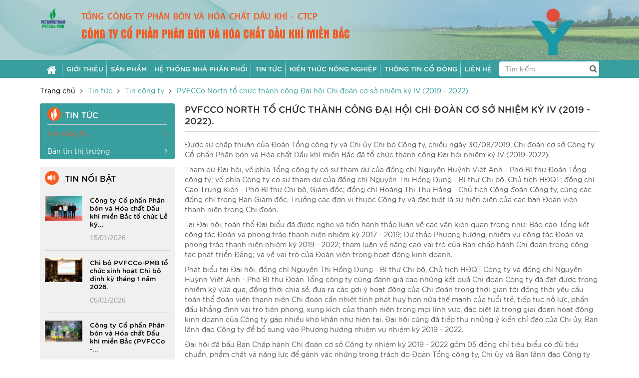

--- FILE ---
content_type: text/html; charset=utf-8
request_url: http://pmb.vn/tin-cong-ty/pvfcco-north-to-chuc-thanh-cong-dai-hoi-chi-doan-co-so-nhiem-ky-iv-2019-2022
body_size: 34412
content:
<!DOCTYPE html><html><head><title>PVFCCo North tổ chức th&#224;nh c&#244;ng Đại hội Chi đo&#224;n cơ sở nhiệm kỳ IV (2019 - 2022).</title><meta name="description" content="TỔNG CÔNG TY PHÂN BÓN VÀ HÓA CHẤT DẦU KHÍ" /><meta name="keywords" content="TỔNG CÔNG TY PHÂN BÓN VÀ HÓA CHẤT DẦU KHÍ" /><meta name="robots" content="noodp,index,follow" /><meta name='revisit-after' content='1 days' /><meta property="og:image" content="http://pmb.vn/Uploads/images/20190904-Anh%20dai%20dien.jpg" /><meta property="og:image:width" content="200" /><meta property="og:image:height" content="200" /><meta property="og:image:alt" content="PVFCCo North tổ chức th&#224;nh c&#244;ng Đại hội Chi đo&#224;n cơ sở nhiệm kỳ IV (2019 - 2022)." /> <meta property="og:title" content="PVFCCo North tổ chức thành công Đại hội Chi đoàn cơ sở nhiệm kỳ IV (2019 - 2022)." /><meta property="og:description" content="TỔNG CÔNG TY PHÂN BÓN VÀ HÓA CHẤT DẦU KHÍ" /><meta property="og:site_name" content="PMB" /><meta property="og:url" content="http://pmb.vn/tin-cong-ty/pvfcco-north-to-chuc-thanh-cong-dai-hoi-chi-doan-co-so-nhiem-ky-iv-2019-2022" /><meta property="og:type" content="article" /><meta name="viewport" content="width=device-width, user-scalable=no, initial-scale=1.0, maximum-scale=1.0, minimum-scale=1.0">  <link rel="stylesheet" type="text/css" href="/Content/html/css/bootstrap.min.css"><link rel="stylesheet" type="text/css" href="/Content/html/css/font-awesome.min.css"><link rel="stylesheet" type="text/css" href="/Content/html/css/animate.min.css"><link rel="stylesheet" type="text/css" href="/Content/html/css/owl.carousel.min.css"><link rel="stylesheet" type="text/css" href="/Content/html/css/owl.theme.default.min.css"><link rel="stylesheet" type="text/css" href="/Content/html/css/owl.transitions.min.css"><link rel="stylesheet" type="text/css" href="/Content/html/css/jquery.mmenu.all.css"><link rel="stylesheet" type="text/css" href="/Content/html/css/magnific-popup.min.css" /><link href="/Content/html/css/agency.css" rel="stylesheet" /><link rel="stylesheet" href="/Content/html/css/slick.css" /><link rel="stylesheet" href="/Content/html/css/slick-theme.css" /><link href="/Content/html/css/remodal.css" rel="stylesheet" /><link href="/Content/html/css/remodal-default-theme.css" rel="stylesheet" /><link rel="stylesheet" type="text/css" href="/Content/html/css/layout.css"> <script src="/Content/html/js/jquery220.min.js"></script><script src="/Content/html/js/bootstrap.min.js"></script><script src="/Content/html/js/jquery.mmenu.all.min.js"></script><script src="/Content/html/js/owl.carousel.min.js"></script><script src="/Content/html/js/isotope.pkgd.min.js"></script><script src="/Content/html/js/jquery.magnific-popup.min.js"></script><script src="/Content/html/js/slick.min.js"></script><script src="/Content/html/js/remodal.js"></script><script src="/Content/html/js/jquery.validate.min.js"></script> </head><body><h1 style="display: none;"></h1><div class="top"><div class="container"><div class="row"><div class="col-xs-12"><div class="logo"> <a href="/" title="logo"> <img src="/Uploads/files/B%E1%BB%99%20logo%20PVFCCo%20m%E1%BB%9Bi-PMB%20-%20Copy.png" alt="logo"></a></div><div class="headRight"><div class="name"><h2>Tổng c&#244;ng ty Ph&#226;n b&#243;n v&#224; H&#243;a chất Dầu kh&#237; - CTCP</h2><p>C&#244;ng ty Cổ phần Ph&#226;n b&#243;n v&#224; H&#243;a chất Dầu kh&#237; miền Bắc</p></div></div><div class="logo-right"><div class="logoright slider"> <div class="item"> <a href="/dam-phu-my" title="Đạm Ph&#250; Mỹ ">  <img src="/Uploads/images/UREA-PH%C3%9A-M%E1%BB%B8-mat-truoc(1).png" alt="Đạm Ph&#250; Mỹ ">  </a></div><div class="item"> <a href="/tin-cong-ty" title="Tin c&#244;ng ty">  <img src="/Uploads/images/chu%20y%20tron.png" alt="Tin c&#244;ng ty">  </a></div><div class="item"> <a href="/thong-diep-lanh-dao" title="Th&#244;ng điệp l&#227;nh đạo">  <img src="/Uploads/images/logo%20chu%20y.png" alt="Th&#244;ng điệp l&#227;nh đạo">  </a></div><div class="item"> <a href="/kali-phu-my" title="Kali Ph&#250; Mỹ">  <img src="/Uploads/images/Kali-Ph%C3%BA-M%E1%BB%B9-B%E1%BB%99t-mat-truoc%20-%20Copy.png" alt="Kali Ph&#250; Mỹ">  </a></div><div class="item"> <a href="/polysulphate" title="Polysulphate">  <img src="/Uploads/images/sanpham/sulphates.png" alt="Polysulphate">  </a></div><div class="item"> <a href="/npk-phu-my" title="NPK Ph&#250; Mỹ">  <img src="/Uploads/images/NPK-Ph%C3%BA-M%E1%BB%B9-15-15-15-mat-truoc%20-%20Copy.png" alt="NPK Ph&#250; Mỹ">  </a></div></div></div></div></div></div></div><div class="mainmenu"><div class="container"><div class="row"><div class="col-xs-12"> <div class="menu"><div id="sticker"><ul class="main-menu"><li class="wow flipInX"><a href="/" title=""><i class="fa fa-home"></i></a></li><li class="wow flipInX"> <a href="/gioi-thieu" title="Giới thiệu"><span></span><span>Giới thiệu</span></a> <ul><li><a href="/nganh-nghe-kinh-doanh" title="Ng&#224;nh nghề kinh doanh">Ng&#224;nh nghề kinh doanh</a> </li><li><a href="/thong-diep-lanh-dao" title="Th&#244;ng điệp l&#227;nh đạo">Th&#244;ng điệp l&#227;nh đạo</a> </li><li><a href="/co-cau-to-chuc" title="Cơ cấu tổ chức">Cơ cấu tổ chức</a> </li><li><a href="/qua-trinh-hinh-thanh-va-phat-trien" title="Qu&#225; tr&#236;nh h&#236;nh th&#224;nh v&#224; ph&#225;t triển">Qu&#225; tr&#236;nh h&#236;nh th&#224;nh v&#224; ph&#225;t triển</a> </li><li><a href="/video-gioi-thieu" title="Video giới thiệu">Video giới thiệu</a> <ul><li><a href="/video-san-pham" title="Video sản phẩm">Video sản phẩm</a></li></ul></li><li><a href="/tam-nhin-va-su-menh" title="Tầm nh&#236;n v&#224; sứ mệnh">Tầm nh&#236;n v&#224; sứ mệnh</a> </li><li><a href="/hinh-anh" title="H&#236;nh ảnh">H&#236;nh ảnh</a> </li></ul></li><li class="wow flipInX"> <a href="/san-pham" title="Sản phẩm"><span></span><span>Sản phẩm</span></a> <ul><li><a href="/dam-phu-my" title="Đạm Ph&#250; Mỹ ">Đạm Ph&#250; Mỹ </a> </li><li><a href="/kali-phu-my" title="Kali Ph&#250; Mỹ">Kali Ph&#250; Mỹ</a> </li><li><a href="/polysulphate" title="Polysulphate">Polysulphate</a> </li><li><a href="/npk-phu-my" title="NPK Ph&#250; Mỹ">NPK Ph&#250; Mỹ</a> </li><li><a href="/nong-nghiep-do-thi" title="N&#244;ng nghiệp Đ&#244; thị">N&#244;ng nghiệp Đ&#244; thị</a> </li></ul></li><li class="wow flipInX"> <a href="/htpp" title="Hệ thống nh&#224; ph&#226;n phối"><span></span><span>Hệ thống nh&#224; ph&#226;n phối</span></a> </li><li class="wow flipInX"> <a href="/tin-tuc" title="Tin tức"><span></span><span>Tin tức</span></a> <ul><li><a href="/tin-cong-ty" title="Tin c&#244;ng ty">Tin c&#244;ng ty</a> </li><li><a href="/ban-tin-thi-truong" title="Bản tin thị trường">Bản tin thị trường</a> </li></ul></li><li class="wow flipInX"> <a href="/kien-thuc-nong-nghiep" title="Kiến thức n&#244;ng nghiệp"><span></span><span>Kiến thức n&#244;ng nghiệp</span></a> </li><li class="wow flipInX"> <a href="/thong-tin-co-dong" title="Th&#244;ng tin cổ đ&#244;ng"><span></span><span>Th&#244;ng tin cổ đ&#244;ng</span></a> <ul><li><a href="/tin-quan-he-co-dong" title="Tin quan hệ cổ đ&#244;ng">Tin quan hệ cổ đ&#244;ng</a> </li><li><a href="/ban-tin-nha-dau-tu" title="Bản tin nh&#224; đầu tư">Bản tin nh&#224; đầu tư</a> </li><li><a href="/bao-cao-tai-chinh" title="B&#225;o c&#225;o t&#224;i ch&#237;nh">B&#225;o c&#225;o t&#224;i ch&#237;nh</a> </li><li><a href="/bao-cao-thuong-nien" title="B&#225;o c&#225;o thường ni&#234;n">B&#225;o c&#225;o thường ni&#234;n</a> </li><li><a href="/thong-cao-bao-chi" title="Th&#244;ng c&#225;o b&#225;o ch&#237;">Th&#244;ng c&#225;o b&#225;o ch&#237;</a> </li></ul></li><li class="wow flipInX"> <a href="/lien-he" title="Li&#234;n hệ"><span></span><span>Li&#234;n hệ</span></a> </li></ul></div><a href="#sticker" title="" id="btn-show-menu" class="visible-1024 pull-right navbar-toggle"> <span class="sr-only">Toggle navigation</span> <span class="icon-bar"></span> <span class="icon-bar"></span> <span class="icon-bar"></span> </a></div><div class="search wow fadeInDown"><form action="/search"><div class="input-group"> <input type="text" name="keyword" id="keyword" class="form-control" placeholder="Tìm kiếm" aria-describedby="basic-addon2"> <span class="input-group-addon" id="basic-addon2"> <button><i class="fa fa-search"></i></button> </span></div></form></div></div></div></div></div><div class="nav"><div class="container"><div class="row"><div class="col-xs-12"><nav><ul><li><a href="/" title="">Trang chủ</a></li><li><i class="fa fa-angle-right"></i></li><li class="active"><a href="/tin-tuc" title="Tin tức">Tin tức</a></li><li><i class="fa fa-angle-right"></i></li><li class="active"><a href="/tin-cong-ty" title="Tin c&#244;ng ty">Tin c&#244;ng ty</a></li><li><i class="fa fa-angle-right"></i></li><li class="active"><a href="#" title="PVFCCo North tổ chức th&#224;nh c&#244;ng Đại hội Chi đo&#224;n cơ sở nhiệm kỳ IV (2019 - 2022).">PVFCCo North tổ chức th&#224;nh c&#244;ng Đại hội Chi đo&#224;n cơ sở nhiệm kỳ IV (2019 - 2022).</a></li></ul></nav></div></div></div></div><div class="content"><div class="container"><div class="row"><div class="col-xs-12"><div class="left"> <div class="menul"><h2>Tin tức</h2><ul><li class="active"> <a href="/tin-cong-ty" title="Tin c&#244;ng ty">Tin c&#244;ng ty<i class="fa fa-angle-right"></i></a></li><li class=""> <a href="/ban-tin-thi-truong" title="Bản tin thị trường">Bản tin thị trường<i class="fa fa-angle-right"></i></a></li></ul></div><div class="newsl"><h2>Tin nổi bật</h2><ul><li><div class="img"> <a href="/tin-cong-ty/pvfcco-pmb-to-chuc-le-ky-ket-giao-uoc-thi-dua-san-luong-kinh-doanh-nam-2026-va-sinh-hoat-chuyen-de-xay-dung-va-nang-tam-van-hoa-doanh-nghiep-nen-tang-cho-gan-ket-va-phat-trien-ben-vung"> <img src="/Uploads/images/260112%20-%20%E1%BA%A3nh%205.JPG" alt="C&#244;ng ty Cổ phần Ph&#226;n b&#243;n v&#224; H&#243;a chất Dầu kh&#237; miền Bắc tổ chức Lễ k&#253; kết Giao ước thi đua sản lượng kinh doanh năm 2026 v&#224; Sinh hoạt chuy&#234;n đề “X&#226;y dựng v&#224; n&#226;ng tầm văn h&#243;a doanh nghiệp – Nền tảng cho gắn kết v&#224; ph&#225;t triển bền vững”." title="C&#244;ng ty Cổ phần Ph&#226;n b&#243;n v&#224; H&#243;a chất Dầu kh&#237; miền Bắc tổ chức Lễ k&#253; kết Giao ước thi đua sản lượng kinh doanh năm 2026 v&#224; Sinh hoạt chuy&#234;n đề “X&#226;y dựng v&#224; n&#226;ng tầm văn h&#243;a doanh nghiệp – Nền tảng cho gắn kết v&#224; ph&#225;t triển bền vững”."></a></div><div class="info"><h3><a href="/tin-cong-ty/pvfcco-pmb-to-chuc-le-ky-ket-giao-uoc-thi-dua-san-luong-kinh-doanh-nam-2026-va-sinh-hoat-chuyen-de-xay-dung-va-nang-tam-van-hoa-doanh-nghiep-nen-tang-cho-gan-ket-va-phat-trien-ben-vung" title="C&#244;ng ty Cổ phần Ph&#226;n b&#243;n v&#224; H&#243;a chất Dầu kh&#237; miền Bắc tổ chức Lễ k&#253; kết Giao ước thi đua sản lượng kinh doanh năm 2026 v&#224; Sinh hoạt chuy&#234;n đề “X&#226;y dựng v&#224; n&#226;ng tầm văn h&#243;a doanh nghiệp – Nền tảng cho gắn kết v&#224; ph&#225;t triển bền vững”.">C&#244;ng ty Cổ phần Ph&#226;n b&#243;n v&#224; H&#243;a chất Dầu kh&#237; miền Bắc tổ chức Lễ k&#253;...</a></h3><div class="time">15/01/2026</div></div></li><li><div class="img"> <a href="/tin-cong-ty/chi-bo-pvfcco-pmb-to-chuc-sinh-hoat-chi-bo-dinh-ky-thang-1-nam-2026"> <img src="/Uploads/images/20260105-Anh%203.JPG" alt="Chi bộ PVFCCo-PMB tổ chức sinh hoạt Chi bộ định kỳ th&#225;ng 1 năm 2026." title="Chi bộ PVFCCo-PMB tổ chức sinh hoạt Chi bộ định kỳ th&#225;ng 1 năm 2026."></a></div><div class="info"><h3><a href="/tin-cong-ty/chi-bo-pvfcco-pmb-to-chuc-sinh-hoat-chi-bo-dinh-ky-thang-1-nam-2026" title="Chi bộ PVFCCo-PMB tổ chức sinh hoạt Chi bộ định kỳ th&#225;ng 1 năm 2026.">Chi bộ PVFCCo-PMB tổ chức sinh hoạt Chi bộ định kỳ th&#225;ng 1 năm 2026.</a></h3><div class="time">05/01/2026</div></div></li><li><div class="img"> <a href="/tin-cong-ty/pvfcco-pmb-phoi-hop-voi-cac-nha-phan-phoi-to-chuc-chuoi-chuong-trinh-gap-mat-khach-hang-kinh-doanh-phan-bon-phu-my-tai-thanh-hoa-ninh-binh-hai-phong-hung-yen-bac-ninh-ha-noi-va-son-la"> <img src="/Uploads/images/251231%20-%20%E1%BA%A3nh%200.jpg" alt="C&#244;ng ty Cổ phần Ph&#226;n b&#243;n v&#224; H&#243;a chất Dầu kh&#237; miền Bắc (PVFCCo - PMB) phối hợp với c&#225;c Nh&#224; ph&#226;n phối tổ chức chuỗi chương tr&#236;nh “Gặp mặt kh&#225;ch h&#224;ng kinh doanh ph&#226;n b&#243;n Ph&#250; Mỹ” tại Thanh H&#243;a, Ninh B&#236;nh, Hải Ph&#242;ng, Hưng Y&#234;n, Bắc Ninh, H&#224; Nội v&#224; Sơn La." title="C&#244;ng ty Cổ phần Ph&#226;n b&#243;n v&#224; H&#243;a chất Dầu kh&#237; miền Bắc (PVFCCo - PMB) phối hợp với c&#225;c Nh&#224; ph&#226;n phối tổ chức chuỗi chương tr&#236;nh “Gặp mặt kh&#225;ch h&#224;ng kinh doanh ph&#226;n b&#243;n Ph&#250; Mỹ” tại Thanh H&#243;a, Ninh B&#236;nh, Hải Ph&#242;ng, Hưng Y&#234;n, Bắc Ninh, H&#224; Nội v&#224; Sơn La."></a></div><div class="info"><h3><a href="/tin-cong-ty/pvfcco-pmb-phoi-hop-voi-cac-nha-phan-phoi-to-chuc-chuoi-chuong-trinh-gap-mat-khach-hang-kinh-doanh-phan-bon-phu-my-tai-thanh-hoa-ninh-binh-hai-phong-hung-yen-bac-ninh-ha-noi-va-son-la" title="C&#244;ng ty Cổ phần Ph&#226;n b&#243;n v&#224; H&#243;a chất Dầu kh&#237; miền Bắc (PVFCCo - PMB) phối hợp với c&#225;c Nh&#224; ph&#226;n phối tổ chức chuỗi chương tr&#236;nh “Gặp mặt kh&#225;ch h&#224;ng kinh doanh ph&#226;n b&#243;n Ph&#250; Mỹ” tại Thanh H&#243;a, Ninh B&#236;nh, Hải Ph&#242;ng, Hưng Y&#234;n, Bắc Ninh, H&#224; Nội v&#224; Sơn La.">C&#244;ng ty Cổ phần Ph&#226;n b&#243;n v&#224; H&#243;a chất Dầu kh&#237; miền Bắc (PVFCCo -...</a></h3><div class="time">31/12/2025</div></div></li><li><div class="img"> <a href="/tin-cong-ty/[base64]"> <img src="/Uploads/images/251224%20-%20%E1%BA%A2nh%205.JPG" alt="C&#244;ng ty Cổ phần Ph&#226;n b&#243;n v&#224; H&#243;a chất Dầu kh&#237; miền Bắc (PVFCCo-PMB) đ&#227; tổ chức th&#224;nh c&#244;ng Hội nghị Tổng kết c&#244;ng t&#225;c Đảng, hoạt động kinh doanh năm 2025, triển khai kế hoạch năm 2026 v&#224; Hội nghị Người lao động năm 2026" title="C&#244;ng ty Cổ phần Ph&#226;n b&#243;n v&#224; H&#243;a chất Dầu kh&#237; miền Bắc (PVFCCo-PMB) đ&#227; tổ chức th&#224;nh c&#244;ng Hội nghị Tổng kết c&#244;ng t&#225;c Đảng, hoạt động kinh doanh năm 2025, triển khai kế hoạch năm 2026 v&#224; Hội nghị Người lao động năm 2026"></a></div><div class="info"><h3><a href="/tin-cong-ty/[base64]" title="C&#244;ng ty Cổ phần Ph&#226;n b&#243;n v&#224; H&#243;a chất Dầu kh&#237; miền Bắc (PVFCCo-PMB) đ&#227; tổ chức th&#224;nh c&#244;ng Hội nghị Tổng kết c&#244;ng t&#225;c Đảng, hoạt động kinh doanh năm 2025, triển khai kế hoạch năm 2026 v&#224; Hội nghị Người lao động năm 2026">C&#244;ng ty Cổ phần Ph&#226;n b&#243;n v&#224; H&#243;a chất Dầu kh&#237; miền Bắc (PVFCCo-PMB)...</a></h3><div class="time">26/12/2025</div></div></li><li><div class="img"> <a href="/tin-cong-ty/pvfcco-pmb-phoi-hop-voi-cac-nha-phan-phoi-to-chuc-chuoi-chuong-trinh-gap-mat-khach-hang-kinh-doanh-phan-bon-phu-my-tai-ninh-binh-va-thanh-hoa"> <img src="/Uploads/images/251209%20-%20%E1%BA%A3nh%201.jpg" alt="C&#244;ng ty Cổ phần Ph&#226;n b&#243;n v&#224; H&#243;a chất Dầu kh&#237; miền Bắc (PVFCCo - PMB) phối hợp với c&#225;c Nh&#224; ph&#226;n phối tổ chức chuỗi chương tr&#236;nh “Gặp mặt kh&#225;ch h&#224;ng kinh doanh ph&#226;n b&#243;n Ph&#250; Mỹ” tại Ninh B&#236;nh v&#224; Thanh H&#243;a." title="C&#244;ng ty Cổ phần Ph&#226;n b&#243;n v&#224; H&#243;a chất Dầu kh&#237; miền Bắc (PVFCCo - PMB) phối hợp với c&#225;c Nh&#224; ph&#226;n phối tổ chức chuỗi chương tr&#236;nh “Gặp mặt kh&#225;ch h&#224;ng kinh doanh ph&#226;n b&#243;n Ph&#250; Mỹ” tại Ninh B&#236;nh v&#224; Thanh H&#243;a."></a></div><div class="info"><h3><a href="/tin-cong-ty/pvfcco-pmb-phoi-hop-voi-cac-nha-phan-phoi-to-chuc-chuoi-chuong-trinh-gap-mat-khach-hang-kinh-doanh-phan-bon-phu-my-tai-ninh-binh-va-thanh-hoa" title="C&#244;ng ty Cổ phần Ph&#226;n b&#243;n v&#224; H&#243;a chất Dầu kh&#237; miền Bắc (PVFCCo - PMB) phối hợp với c&#225;c Nh&#224; ph&#226;n phối tổ chức chuỗi chương tr&#236;nh “Gặp mặt kh&#225;ch h&#224;ng kinh doanh ph&#226;n b&#243;n Ph&#250; Mỹ” tại Ninh B&#236;nh v&#224; Thanh H&#243;a.">C&#244;ng ty Cổ phần Ph&#226;n b&#243;n v&#224; H&#243;a chất Dầu kh&#237; miền Bắc (PVFCCo -...</a></h3><div class="time">11/12/2025</div></div></li></ul></div></div><div class="right"><div class="title title-r"><h1>PVFCCo North tổ chức th&#224;nh c&#244;ng Đại hội Chi đo&#224;n cơ sở nhiệm kỳ IV (2019 - 2022).</h1></div><div class="share" style="margin-bottom: 10px"> <div class="addthis_native_toolbox"></div></div><div class="maincontent main-detail"><div class="detail"> <p>Được sự chấp thuận của Đo&agrave;n Tổng c&ocirc;ng ty v&agrave; Chi ủy Chi bộ C&ocirc;ng ty, chiều ng&agrave;y 30/08/2019, Chi đo&agrave;n cơ sở C&ocirc;ng ty Cổ phần Ph&acirc;n b&oacute;n v&agrave; H&oacute;a chất Dầu kh&iacute; miền Bắc đ&atilde; tổ chức th&agrave;nh c&ocirc;ng Đại hội nhiệm kỳ IV (2019-2022).</p>

<p>Tham dự Đại hội, về ph&iacute;a Tổng c&ocirc;ng ty c&oacute; sự tham dự của đồng ch&iacute; Nguyễn Huỳnh Việt Anh - Ph&oacute; B&iacute; thư Đo&agrave;n Tổng c&ocirc;ng ty; về ph&iacute;a C&ocirc;ng ty c&oacute; sự tham dự của đồng ch&iacute; Nguyễn Thị Hồng Dung - B&iacute; thư Chi bộ, Chủ tịch HĐQT; đồng ch&iacute; Cao Trung Ki&ecirc;n - Ph&oacute; B&iacute; thư Chi bộ, Gi&aacute;m đốc; đồng ch&iacute; Ho&agrave;ng Thị Thu Hằng - Chủ tịch C&ocirc;ng đo&agrave;n C&ocirc;ng ty, c&ugrave;ng c&aacute;c đồng ch&iacute; trong Ban Gi&aacute;m đốc, Trưởng c&aacute;c đơn vị thuộc C&ocirc;ng ty v&agrave; đặc biệt l&agrave; sự hiện diện của c&aacute;c bạn Đo&agrave;n vi&ecirc;n thanh ni&ecirc;n trong Chi đo&agrave;n.</p>

<p>Tại Đại hội, to&agrave;n thể Đại biểu đ&atilde; được nghe v&agrave; tiến h&agrave;nh thảo luận về c&aacute;c văn kiện quan trọng như: B&aacute;o c&aacute;o Tổng kết c&ocirc;ng t&aacute;c Đo&agrave;n v&agrave; phong tr&agrave;o thanh ni&ecirc;n nhiệm kỳ 2017 - 2019; Dự thảo Phương hướng, nhiệm vụ c&ocirc;ng t&aacute;c Đo&agrave;n v&agrave; phong tr&agrave;o thanh ni&ecirc;n nhiệm kỳ 2019 - 2022; tham luận về n&acirc;ng cao vai tr&ograve; của Ban chấp h&agrave;nh Chi đo&agrave;n trong c&ocirc;ng t&aacute;c ph&aacute;t triển Đảng; v&agrave; về vai tr&ograve; của Đo&agrave;n vi&ecirc;n trong hoạt động kinh doanh.</p>

<p>Ph&aacute;t biểu tại Đại hội, đồng ch&iacute; Nguyễn Thị Hồng Dung - B&iacute; thư Chi bộ, Chủ tịch HĐQT C&ocirc;ng ty v&agrave; đồng ch&iacute; Nguyễn Huỳnh Việt Anh - Ph&oacute; B&iacute; thư Đo&agrave;n Tổng c&ocirc;ng ty c&ugrave;ng đ&aacute;nh gi&aacute; cao những kết quả Chi đo&agrave;n C&ocirc;ng ty đ&atilde; đạt được trong nhiệm kỳ vừa qua,&nbsp;đồng thời chia sẻ, đưa ra c&aacute;c gợi &yacute; hoạt động của Chi đo&agrave;n trong thời gian tới đồng thời y&ecirc;u cầu to&agrave;n thể đo&agrave;n vi&ecirc;n thanh ni&ecirc;n Chi đo&agrave;n cần nhiệt t&igrave;nh ph&aacute;t huy hơn nữa thế mạnh của tuổi trẻ, tiếp tục nỗ lực, phấn đấu khẳng định vai tr&ograve; ti&ecirc;n phong, xung k&iacute;ch của thanh ni&ecirc;n trong mọi lĩnh vực, đặc biệt l&agrave; trong giai đoạn hoạt động kinh doanh của C&ocirc;ng ty gặp nhiều kh&oacute; khăn như hiện tại. Đại hội cũng đ&atilde; tiếp thu những &yacute; kiến chỉ đạo của Chi ủy, Ban l&atilde;nh đạo C&ocirc;ng ty để bổ sung v&agrave;o Phương hướng nhiệm vụ nhiệm kỳ 2019 - 2022.</p>

<p>Đại hội đ&atilde; bầu Ban Chấp h&agrave;nh Chi đo&agrave;n cơ sở C&ocirc;ng ty nhiệm kỳ 2019 - 2022 gồm 05 đồng ch&iacute; ti&ecirc;u biểu c&oacute; đủ ti&ecirc;u chuẩn, phẩm chất v&agrave; năng lực để g&aacute;nh v&aacute;c những trọng tr&aacute;ch do Đo&agrave;n Tổng c&ocirc;ng ty, Chi ủy v&agrave; Ban l&atilde;nh đạo C&ocirc;ng ty giao ph&oacute;, v&agrave; tại phi&ecirc;n họp thứ nhất đồng ch&iacute; Nguyễn Ho&agrave;ng Anh - Đo&agrave;n vi&ecirc;n Chi đo&agrave;n Ph&ograve;ng Kinh doanh đ&atilde; vinh dự tr&uacute;ng cử chức vụ B&iacute; thư Chi đo&agrave;n PVFCCo North nhiệm kỳ IV (2019-2022).</p>

<p>Th&agrave;nh c&ocirc;ng của Đại hội Chi đo&agrave;n cơ sở PVFCCo North nhiệm kỳ &nbsp;2019- 2022 đ&atilde; cổ vũ mạnh mẽ, động vi&ecirc;n đo&agrave;n vi&ecirc;n thanh ni&ecirc;n Chi đo&agrave;n bước v&agrave;o một nhiệm kỳ c&ocirc;ng t&aacute;c mới với những nhiệm vụ mới trong điều kiện thời cơ thuận lợi, nhưng cũng kh&ocirc;ng &iacute;t th&aacute;ch thức, kh&oacute; khăn, tuổi trẻ PVFCCo North nguyện &ldquo;NĂNG ĐỘNG, S&Aacute;NG TẠO, HIỆU QUẢ TRONG HOẠT ĐỘNG CHUY&Ecirc;N M&Ocirc;N V&Agrave; C&Ocirc;NG T&Aacute;C ĐO&Agrave;N&rdquo; tiếp bước c&aacute;c thế hệ đi trước, kh&ocirc;ng ngừng học tập, r&egrave;n luyện phấn đấu, khắc phục kh&oacute; khăn, đo&agrave;n kết, xung k&iacute;ch nhiệt t&igrave;nh cống hiến, đ&oacute;ng g&oacute;p cho mục ti&ecirc;u ph&aacute;t triển bền vững của C&ocirc;ng ty.</p>

<p>Dưới đ&acirc;y l&agrave; một số h&igrave;nh ảnh tại Đại hội:</p>

<p style="text-align: center;"><img alt="" src="/Uploads/images/20190904-Anh%201.jpg" style="width: 620px; height: 340px;" /></p>

<p style="text-align: center;"><span style="line-height: 115%; font-family: &quot;Times New Roman&quot;,serif; font-size: 13pt; mso-ansi-language: EN-US; mso-fareast-font-family: Calibri; mso-fareast-language: EN-US; mso-bidi-language: AR-SA; mso-no-proof: yes;"><em><font color="#000000">Ban Chấp h&agrave;nh Chi đo&agrave;n nhiệm kỳ 2019-2022</font></em></span></p>

<p style="text-align: center;"><span style="line-height: 115%; font-family: &quot;Times New Roman&quot;,serif; font-size: 13pt; mso-ansi-language: EN-US; mso-fareast-font-family: Calibri; mso-fareast-language: EN-US; mso-bidi-language: AR-SA; mso-no-proof: yes;"><em><font color="#000000"><img alt="" src="/Uploads/images/20190904-Anh%202.jpg" style="width: 620px; height: 360px;" /></font></em></span></p>

<p align="center"><em>Đồng ch&iacute; Nguyễn Thị Hồng Dung - B&iacute; thư Chi bộ, Chủ tịch HĐQT <em>ph&aacute;t biểu chỉ đạo tại Đại hội.</em></em></p>

<p align="center"><em><em><img alt="" src="/Uploads/images/20190904-Anh%203.jpg" style="width: 620px; height: 340px;" /></em></em></p>

<p align="center"><em>Đồng ch&iacute; Nguyễn Huỳnh Việt Anh&nbsp;- Ph&oacute; B&iacute; thư Đo&agrave;n Tổng c&ocirc;ng ty <em>ph&aacute;t biểu chỉ đạo tại Đại hội</em></em></p>

<p align="center"><em><em><em><img alt="" src="/Uploads/images/20190904-Anh%204.jpg" style="width: 620px; height: 340px;" /></em></em></em></p>

<p align="center"><span style="line-height: 115%; font-family: &quot;Times New Roman&quot;,serif; font-size: 13pt; mso-ansi-language: EN-US; mso-fareast-font-family: Calibri; mso-fareast-language: EN-US; mso-bidi-language: AR-SA;"><em><font color="#000000">Đo&agrave;n vi&ecirc;n thanh ni&ecirc;n Chi đo&agrave;n PVFCCo North thực hiện quyền bầu cử.</font></em></span></p>
</div><div class="other-new" style="margin-bottom: 15px"><h5>Tin khác</h5><ul><li><i class="fa fa-caret-right" aria-hidden="true"></i> <a href="/tin-cong-ty/chuong-trinh-ky-niem-ngay-phu-nu-viet-nam-20-10" title="Chương tr&#236;nh kỷ niệm ng&#224;y Phụ nữ Việt Nam 20/10">Chương tr&#236;nh kỷ niệm ng&#224;y Phụ nữ Việt Nam 20/10</a></li><li><i class="fa fa-caret-right" aria-hidden="true"></i> <a href="/tin-cong-ty/hoi-nghi-gap-mat-nhung-nha-phan-phoi-va-trien-khai-cac-quy-dinh-cua-nha-nuoc-trong-linh-vuc-kinh-doanh-phan-bon-tai-nam-dinh" title="Hội nghị “Gặp mặt những nh&#224; ph&#226;n phối v&#224; triển khai c&#225;c quy định của Nh&#224; nước trong lĩnh vực kinh doanh ph&#226;n b&#243;n” tại Nam Định">Hội nghị “Gặp mặt những nh&#224; ph&#226;n phối v&#224; triển khai c&#225;c quy định của Nh&#224; nước trong lĩnh vực kinh doanh ph&#226;n b&#243;n” tại Nam Định</a></li><li><i class="fa fa-caret-right" aria-hidden="true"></i> <a href="/tin-cong-ty/dai-dien-lanh-dao-tong-cong-ty-kiem-tra-chat-luong-san-pham-tai-khu-vuc-phia-bac" title="Đại diện l&#227;nh đạo Tổng C&#244;ng ty kiểm tra chất lượng sản phẩm tại khu vực Ph&#237;a Bắc">Đại diện l&#227;nh đạo Tổng C&#244;ng ty kiểm tra chất lượng sản phẩm tại khu vực Ph&#237;a Bắc</a></li><li><i class="fa fa-caret-right" aria-hidden="true"></i> <a href="/tin-cong-ty/to-chuc-so-ket-viec-thuc-hien-van-hoa-doanh-nghiep-pvfcco" title="Tổ chức sơ kết việc thực hiện văn h&#243;a doanh nghiệp PVFCCo">Tổ chức sơ kết việc thực hiện văn h&#243;a doanh nghiệp PVFCCo</a></li><li><i class="fa fa-caret-right" aria-hidden="true"></i> <a href="/tin-cong-ty/dai-hoi-cong-doan-cong-ty-khoa-iii-nhiem-ky-2012-2015" title="Đại hội C&#244;ng đo&#224;n C&#244;ng ty kh&#243;a III, nhiệm kỳ 2012-2015">Đại hội C&#244;ng đo&#224;n C&#244;ng ty kh&#243;a III, nhiệm kỳ 2012-2015</a></li><li><i class="fa fa-caret-right" aria-hidden="true"></i> <a href="/tin-cong-ty/doi-thi-cua-chi-doan-pvfcco-north-dat-giai-cao-tai-hoi-thi-tu-hao-dam-phu-my" title="Đội thi của Chi đo&#224;n PVFCCo North đạt giải cao tại Hội thi “Tự h&#224;o Đạm Ph&#250; Mỹ”">Đội thi của Chi đo&#224;n PVFCCo North đạt giải cao tại Hội thi “Tự h&#224;o Đạm Ph&#250; Mỹ”</a></li><li><i class="fa fa-caret-right" aria-hidden="true"></i> <a href="/tin-cong-ty/chuong-trinh-tang-do-dung-hoc-tap-cho-cac-em-hoc-sinh-ngheo-khu-vuc-phia-bac-nhan-dip-khai-giang-nam-hoc-moi-2012-2013" title="Chương tr&#236;nh “Tặng đồ d&#249;ng học tập cho c&#225;c em học sinh ngh&#232;o khu vực ph&#237;a Bắc nh&#226;n dịp khai giảng năm học mới 2012-2013”">Chương tr&#236;nh “Tặng đồ d&#249;ng học tập cho c&#225;c em học sinh ngh&#232;o khu vực ph&#237;a Bắc nh&#226;n dịp khai giảng năm học mới 2012-2013”</a></li><li><i class="fa fa-caret-right" aria-hidden="true"></i> <a href="/tin-cong-ty/cong-doan-cong-ty-co-phan-phan-bon-va-hoa-chat-dau-khi-mien-bac" title="C&#244;ng đo&#224;n C&#244;ng ty cổ phần Ph&#226;n b&#243;n v&#224; H&#243;a chất Dầu kh&#237; miền Bắc">C&#244;ng đo&#224;n C&#244;ng ty cổ phần Ph&#226;n b&#243;n v&#224; H&#243;a chất Dầu kh&#237; miền Bắc</a></li><li><i class="fa fa-caret-right" aria-hidden="true"></i> <a href="/tin-cong-ty/chi-uy-chi-bo-cong-ty-co-phan-phan-bon-va-hoa-chat-dau-khi-mien-bac" title="Chi ủy Chi bộ C&#244;ng ty cổ phần Ph&#226;n b&#243;n v&#224; H&#243;a chất Dầu kh&#237; miền Bắc">Chi ủy Chi bộ C&#244;ng ty cổ phần Ph&#226;n b&#243;n v&#224; H&#243;a chất Dầu kh&#237; miền Bắc</a></li><li><i class="fa fa-caret-right" aria-hidden="true"></i> <a href="/tin-cong-ty/pvfcco-north-to-chuc-dem-hoi-trang-ram-2012" title="PVFCCo North tổ chức &quot;Đ&#234;m hội trăng rằm 2012&quot;">PVFCCo North tổ chức &quot;Đ&#234;m hội trăng rằm 2012&quot;</a></li></ul></div></div></div></div></div></div></div><style> .other-new h5 { padding-bottom: 5px; margin-bottom: 10px; border-bottom: 2px solid #389E9E; font-size: 16px; font-weight: bold; color: #389E9E; text-transform: uppercase; } .other-new ul li { padding-left: 5px; } .other-new ul li i { margin-right: 5px; color: #389E9E; } .other-new ul li a:hover { color: #389E9E; } </style> <div class="media"><div class="container"><div class="row"><div class="col-xs-12"><div class="facebook wow fadeIn"><div class="titleid wow fadeInDown"><h2>Facebook</h2></div><div class="fanpage" style="font-size: 12px; font-weight: normal; font-style: italic;"> Đang cập nhật</div></div><div class="social"><div class="titleid wow fadeInDown"><h2>Kết nối cộng đồng</h2></div><ul><li class="wow zoomIn"><a href="facebook.com" title="Facebook"></a></li><li class="wow zoomIn"><a href="twitter.com" title="Twitter"></a></li><li class="wow zoomIn"><a href="google.com" title="Google"></a></li><li class="wow zoomIn"><a href="youtube.com" title="Youtube"></a></li></ul></div><div class="emailletter"><div class="titleid wow fadeInDown"><h2>Liên kết website</h2></div><div class="weblink"> <a href="javascript:void(0)" type="button" id="weblink" data-toggle="dropdown" aria-haspopup="true" aria-expanded="true" class="dropdown-toggle">Liên kết website</a><ul class="dropdown-menu" aria-labelledby="weblink"> <ul>
	<li><a href="https://mail.pvfcco.com.vn/owa/">Web mail</a></li>
	<li><a href="https://congvan.pvfcco.com.vn/pvfccoedocument">Web c&ocirc;ng văn</a></li>
	<li><a href="http://petrotimes.vn/">Petro Times - Năng lượng mới</a></li>
	<li><a href="http://www.pvn.vn/Pages/default.aspx">Tập đo&agrave;n Dầu kh&iacute; Việt Nam</a></li>
	<li><a href="http://www.dpm.vn/">TCT Ph&acirc;n b&oacute;n v&agrave; H&oacute;a chất Dầu kh&iacute;</a></li>
	<li><a href="http://www.psw.vn/">PVFCCo T&acirc;y Nam Bộ</a></li>
	<li><a href="http://www.pse.vn/">PVFCCo Đ&ocirc;ng Nam Bộ</a></li>
	<li><a href="http://pce.vn/">PVFCCo Miền Trung</a></li>
</ul>
</ul></div></div></div></div></div></div><div class="footer"><div class="container"><div class="row"><div class="col-xs-12"><div class="info-footer wow fadeIn"> <h2>C&Ocirc;NG TY CỔ PHẦN PH&Acirc;N B&Oacute;N V&Agrave; HO&Aacute; CHẤT DẦU KH&Iacute; MIỀN BẮC (PVFCCo - PMB)</h2>

<ul>
	<li><span style="font-size: 14px;"><i aria-hidden="true" class="fa fa-map-marker">&nbsp;</i>Địa chỉ: Tầng 4, To&agrave; nh&agrave; Viện Dầu kh&iacute; Việt Nam, số 167 Đường Trung K&iacute;nh, Phường Y&ecirc;n Ho&agrave;, Th&agrave;nh phố H&agrave; Nội</span></li>
	<li><span style="font-size: 14px;"><i aria-hidden="true" class="fa fa-phone">&nbsp;</i>Điện thoại: +84 - 24 - 3537 8256 &nbsp;&nbsp;<i aria-hidden="true" class="fa fa-fax">&nbsp;</i>Fax: +84 - 24 - 3537 8255&nbsp;&nbsp;&nbsp; Email: pmb@pvfcco.com.vn</span></li>
	<li><span style="font-size: 14px;">Giấy Chứng nhận đăng k&yacute; kinh doanh số 0102886450 ng&agrave;y&nbsp;cấp 19/08/2008, nơi cấp Sở KH&amp;ĐT Tp.H&agrave; Nội</span></li>
	<li><span style="font-size: 14px;">Chịu tr&aacute;ch nhiệm ch&iacute;nh: &Ocirc;ng Phạm Trần Nguyễn</span></li>
	<li><span style="font-size: 14px;"><span style="text-align: center; font-family: Arial;">Giấy ph&eacute;p thiết lập trang th&ocirc;ng tin điện tử tổng hợp số 1637/GP-TTĐT ng&agrave;y 20 th&aacute;ng 04 năm 2017</span></span></li>
	<li style="list-style: none; margin: 0px; padding: 0px 0px 3px 25px; color: rgb(255, 255, 255); font-family: MyriadPro-Regular; font-size: 16px; position: relative; box-sizing: border-box;"><a href="http://online.gov.vn/HomePage/CustomWebsiteDisplay.aspx?DocId=55851" target="_blank"><img alt="" src="http://online.gov.vn/PublicImages/2015/08/27/11/20150827110756-dathongbao.png" style="width: 150px; height: 57px;" /></a></li>
</ul>
</div><div class="menu-footer wow fadeIn"><ul><li><a href="/" title="Trang chủ"><i class="fa fa-caret-right"></i>Trang chủ</a></li><li><a href="/gioi-thieu" title="Giới thiệu"><i class="fa fa-caret-right"></i>Giới thiệu</a></li><li><a href="/san-pham" title="Sản phẩm"><i class="fa fa-caret-right"></i>Sản phẩm</a></li><li><a href="/htpp" title="Hệ thống nh&#224; ph&#226;n phối"><i class="fa fa-caret-right"></i>Hệ thống nh&#224; ph&#226;n phối</a></li></ul><ul><li><a href="/tin-tuc" title=""><i class="fa fa-caret-right"></i>Tin tức</a></li><li><a href="/kien-thuc-nong-nghiep" title=""><i class="fa fa-caret-right"></i>Kiến thức n&#244;ng nghiệp</a></li><li><a href="/thong-tin-co-dong" title=""><i class="fa fa-caret-right"></i>Th&#244;ng tin cổ đ&#244;ng</a></li><li><a href="/lien-he" title=""><i class="fa fa-caret-right"></i>Li&#234;n hệ</a></li></ul></div></div></div></div></div><script src="/Content/html/js/wow.min.js"></script><script type="text/javascript" src="/Content/html/js/custom.js"></script><div id="fb-root"></div><script>(function (d, s, id) {
var js, fjs = d.getElementsByTagName(s)[0];
if (d.getElementById(id)) return;
js = d.createElement(s); js.id = id;
js.src = "//connect.facebook.net/en_GB/sdk.js#xfbml=1&version=v2.9";
fjs.parentNode.insertBefore(js, fjs);
}(document, 'script', 'facebook-jssdk'));</script></body></html>

--- FILE ---
content_type: text/css
request_url: http://pmb.vn/Content/html/css/agency.css
body_size: 2633
content:
.distribution-main-content {
    margin-top: 30px
}

.distribution-filter {
    padding: 15px;
    background-color: #389E9E;
}

.distribution-category {
    font-family: 'Myriad Pro Semibold',sans-serif;
    font-size: 20px;
    text-transform: uppercase;
    margin-top: 25px;
    padding-bottom: 0;
    border-bottom: 1px solid #c6ba8e
}

.distribution-category a {
    color: #000;
    display: inline-block;
    padding: 3px 15px 0;
    border-radius: 10px;
    margin: 0 10px 0 0;
    float: left
}

.distribution-category > li {
    margin: 0;
    margin-right: 10px;
    display: inline-table
}

.distribution-category > li:after {
    display: inline;
    content: "|";
    color: #ae9f68;
    font-size: 13px;
    float: left;
    margin-top: 6px
}

.distribution-category > li:last-child:after {
    display: none
}

.distribution-category > li.active > a {
    background-color: #389E9E;
    color: #fff
}

.distribution-category > li.active > a:hover {
    color: #fff!important
}

.distribution-category > li > a:hover {
    color: #389E9E;
}

.distribution-map {
    margin: 25px -10px
}

.distribution-list {
    width: 35%;
    line-height: 30px;
    padding-right: 10px
}

.distribution-detail {
    width: 65%;
    padding-left: 20px;
    border-left: 1px solid #c6ba8e
}

.distribution-list li {
    display: block
}

.distribution-list li:after {
    display: table;
    content: "";
    clear: both
}

.distribution-list a {
    color: #000;
    font-size: 14px;
    display: inline-block;
    float: left
}

.distribution-list i {
    font-size: 35px;
    line-height: 20px;
    display: inline-block;
    float: left;
    padding-right: 5px;
    margin-top: 3px
}

.distribution-img img {
    width: 100%
}

.distribution-gmap {
    margin-top: 20px;
    min-height: 500px
}

#map-canvas {
    min-height: 500px
}

.distribution-detail h3 {
    font-size: 16px;
    color: #389e9e;
    font-weight: 700
}

.distribution-detail ul {
    margin-top: 10px;
    line-height: 28px;
    font-size: 16px;
    color: #000
}

.distribution-detail ul li {
    font-size: 14px
}

.distribution-detail ul .fa {
    width: 20px;
    text-align: center
}

.active-htpp {
    background-color: #389e9e;
    color: #f8f2dc!important
}

.no-find-agency {
    color: #389e9e;
    text-align: center;
    padding: 10px 0;
    font-style: italic
}

.img_text {
    height: 100%;
    float: left;
    margin-right: 15px
}

.map_text {
    width: 60%;
    float: left
}


--- FILE ---
content_type: text/css
request_url: http://pmb.vn/Content/html/css/layout.css
body_size: 49392
content:
* {
    margin: 0px;
    padding: 0px;
    list-style: none;
}

@font-face {
    font-family: 'UTM-Aurora';
    src: url(../fonts/UTM-Aurora.ttf);
}

@font-face {
    font-family: 'SVN-Bold';
    src: url(../fonts/SVN-Gotham-Rounded-Bold.ttf);
}

@font-face {
    font-family: 'SVN-Medium';
    src: url(../fonts/SVN-Gotham-Rounded-Medium.ttf);
}

@font-face {
    font-family: 'SVN-Regular';
    src: url(../fonts/SVN-Gotham-Rounded-Regular.ttf);
}

@font-face {
    font-family: 'MyriadPro-Regular';
    src: url(../fonts/MyriadPro-Regular.ttf);
}

@font-face {
    font-family: 'MyriadPro-Semibold';
    src: url(../fonts/MyriadPro-Semibold.ttf);
}

@font-face {
    font-family: 'MyriadPro-Bold';
    src: url(../fonts/MyriadPro-Bold.ttf);
}



a:hover {
    text-decoration: none;
}

ul, h1, h2, h3, h4, h5, h6 {
    margin: 0;
    transition: all 0.5s ease;
}

img {
    transition: all 0.5s ease;
}

p {
    font-size: 14px;
    color: #5b5b5b;
    font-family: 'SVN-Regular';
    transition: all 0.5s ease;
}

a {
    transition: all 0.5s ease;
    color: #3c3c3c;
    font-family: 'SVN-Regular';
    font-size: 14px;
}

body {
    background: #ffffff;
}

span {
    transition: all 0.5s ease;
}

.gotop {
    position: fixed;
    bottom: 20px;
    right: 20px;
    z-index: 1000;
    opacity: 0;
}

    .gotop.show {
        opacity: 1;
    }

.float-right {
    float: right !important;
}

.capchar img {
    float: left;
    margin-top: 7px;
}

.capchar input {
    width: 150px !important;
    float: left;
}


/*search*/
.search {
    width: 200px;
    float: right;
    padding-top: 3px;
}

    .search .input-group span {
        background: #ffffff;
        padding: 0;
        border: none;
    }

    .search .input-group input {
        height: 30px;
        border: none;
        outline: none;
    }

    .search .input-group button {
        background: #ffffff;
        border: none;
        padding: 4px;
    }

    .search .input-group i {
        font-size: 16px;
        background: #ffffff;
    }
/*top*/
.top {
    padding: 10px 0;
    background: url(../img/bg-header2.jpg) no-repeat;
    background-size: 100% 100%;
}

.headRight {
    float: left;
    padding-left: 30px;
}

.name h2 {
    font-family: 'MyriadPro-Semibold';
    font-size: 18px;
    color: rgba(241,90,34,1);
    text-transform: uppercase;
    word-spacing: 3px;
    padding-top: 15px;
    padding-bottom: 5px;
}

.name p {
    font-family: 'UTM-Aurora';
    font-size: 26px;
    color: rgba(241,90,34,1);
    text-transform: uppercase;
}
/*logo*/
.logo {
    width: 53px;
    float: left;
}

    .logo img {
        width: 100%;
    }

.logo-right {
    float: right;
    width: 146px;
    height: 100px;
    overflow: hidden;
}

.slick-slider {
    margin-bottom: 0;
}

.logoright .item img:focus {
    outline: none;
}

.slick-prev:before, .slick-next:before {
    display: none;
}

.slick-slide a, .slick-slide img:focus {
    outline: none;
}

.logo-right .slick-slide {
    text-align: center;
}

    .logo-right .slick-slide img {
        width: 75%;
        margin-left: 25%;
        margin-bottom: 5px;
    }

.logoright .item p {
    color: #ffffff;
    margin-bottom: 0;
    line-height: 1.2;
}

.logoright .item a:hover {
    outline: none;
}

/*menu*/
.mainmenu {
    background: #389E9E;
}

#sticker {
    width: 100%;
}

    #sticker ul.main-menu > li {
        float: left;
        position: relative;
        padding: 7.5px 7.5px;
        transition: all 0.5s ease;
    }

        #sticker ul.main-menu > li:after {
            position: absolute;
            width: 1px;
            height: 40px;
            background: url(../img/border-menu.png) no-repeat;
            background-size: 100% 100%;
            right: 0;
            top: 0px;
            content: '';
        }

        #sticker ul.main-menu > li ul {
            visibility: hidden;
            opacity: 0;
            z-index: 0;
            height: 0;
        }

        #sticker ul.main-menu > li > a {
            color: #ffffff;
            text-transform: uppercase;
            font-family: 'SVN-Medium';
            font-size: 13px;
            display: block;
            position: relative;
            overflow: hidden;
            z-index: 5;
        }

        #sticker ul.main-menu > li:hover, #sticker ul.main-menu > li.active {
            background: #41b5b5;
        }

        #sticker ul.main-menu > li:first-child {
            padding: 0;
            padding-top: 3px;
            padding-bottom: 2px;
        }

            #sticker ul.main-menu > li:first-child > a {
                font-size: 22px;
                width: 45px;
                text-align: center;
            }

        #sticker ul.main-menu > li:last-child:after {
            display: none;
        }

        #sticker ul.main-menu > li ul {
            position: absolute;
            top: 100%;
            left: 0;
            width: 250px;
            z-index: 101;
            background: #389E9E;
            pointer-events: none;
        }

            #sticker ul.main-menu > li ul li a {
                color: #ffffff;
                padding: 8px 15px;
                display: block;
            }

            #sticker ul.main-menu > li ul li {
                position: relative;
            }

                #sticker ul.main-menu > li ul li ul {
                    position: absolute;
                    top: 0;
                    left: 100%;
                }

                #sticker ul.main-menu > li ul li a:hover {
                    background: #389E9E;
                }

        #sticker ul.main-menu > li:hover > ul {
            visibility: visible;
            opacity: 1;
            z-index: 10;
            height: auto;
            pointer-events: all;
        }

        #sticker ul.main-menu > li ul li:hover ul {
            visibility: visible;
            opacity: 1;
            z-index: 10;
            height: auto;
        }
/*slide*/
#main-slider {
    position: relative;
    aspect-ratio: 1897/575;
    overflow: hidden;
}

.slider-home .slick-slide img {
    width: 100% !important;
}

.slider-home .slick-prev, .slider-home .slick-next {
    display: none !important;
}

.slider-home .slick-dots li button {
    width: 11px;
    height: 11px;
    background: rgba(255,255,255,1);
    border-radius: 50px;
    color: #ffffff;
    margin: auto;
}

.slider-home .slick-dots {
    bottom: 15px;
}

.slick-dots li button:before {
    display: none;
}

.slider-home .slick-dots li.slick-active button {
    background: #ed1f24;
    border: 3px solid #ffffff;
}

/*product*/
.productId {
    position: relative;
    padding: 25px 0px 40px 0;
}

.titleid {
    position: relative;
}

    .titleid h2 {
        padding-bottom: 15px;
        padding-left: 15px;
        position: relative;
    }

        .titleid h2:before {
            position: absolute;
            top: 0;
            left: 0;
            width: 5px;
            height: 20px;
            background: rgba(241,90,34,1);
            border-radius: 3px;
            content: '';
        }

        .titleid h2, .titleid h2 a {
            font-family: 'SVN-Medium';
            font-size: 20px;
            color: #000000;
            text-transform: uppercase;
        }

.product {
    position: relative;
}

    .product .item {
        position: relative;
        overflow: hidden;
    }

        .product .item .avatar {
            aspect-ratio: 1;
            overflow: hidden;
            position: relative;
            background: #e4e4e4;
        }

            .product .item .avatar a {
                display: flex;
                align-items: center;
                justify-content: center;
                width: 100%;
                height: 100%;
            }

            .product .item .avatar img {
                width: initial;
                height: initial;
                max-width: 100%;
                max-height: 100%;
                object-fit: contain;
            }

        .product .item .name {
            background: #389E9E;
            text-align: center;
            padding: 5px;
            min-height: 65px;
            display: flex;
            align-items: center;
        }

            .product .item .name h3, .product .item .name h3 a {
                color: #ffffff;
                font-size: 16px;
                font-family: 'SVN-Regular';
            }

        .product .item:hover img {
            transform: scale(1.5);
        }

        .product .item .name p {
            font-family: 'MyriadPro-Semibold';
            font-size: 20.04px;
            color: #ffffff;
            margin-bottom: 0;
        }

    .product .owl-carousel .owl-controls .owl-nav .owl-prev {
        position: absolute;
        top: 40%;
        left: -40px;
        font-size: 0;
        background: url(../img/product-prev.png) no-repeat;
        width: 19px;
        height: 61px;
        transition: all 0.5s ease;
    }

    .product .owl-carousel .owl-controls .owl-nav .owl-next {
        position: absolute;
        top: 40%;
        right: -40px;
        font-size: 0;
        transform: rotate(180deg);
        background: url(../img/product-prev.png) no-repeat;
        width: 19px;
        height: 61px;
        transition: all 0.5s ease;
    }

    .product .owl-carousel .owl-controls .owl-nav .owl-prev:hover, .owl-carousel .owl-controls .owl-nav .owl-next:hover {
        background: url(../img/product-prev.png) no-repeat;
        opacity: 0.7;
    }

    .product .item .info {
        position: absolute;
        top: 100%;
        left: 0;
        width: 100%;
        height: 100%;
        background: rgb(56 158 158 / 80%);
        transition: all 0.5s ease;
        text-align: center;
        display: flex;
        align-items: center;
        justify-content: center;
        flex-direction: column;
    }

    .product .item:hover .info {
        top: 0;
    }

    .product .item:hover .name {
        visibility: hidden;
    }

    .product .item .info h3 {
        padding-bottom: 15px;
    }

        .product .item .info h3, .product .item .info h3 a {
            color: #ffffff;
            font-size: 20px;
            font-family: 'MyriadPro-Regular';
        }

    .product .item .info ul li {
        color: #ffffff;
        font-size: 14px;
        padding-bottom: 5px;
    }

.chitiet-slide {
    width: 89px;
    height: 27px;
    border: 1px solid #ffffff;
    border-radius: 3px;
    text-align: center;
    color: #ffffff;
    position: absolute;
    bottom: 10px;
    right: 15px;
    padding-top: 2px;
    transition: all 0.5s ease;
}

    .chitiet-slide a {
        color: #ffffff;
        font-size: 14px;
    }

        .chitiet-slide a i {
            margin-left: 5px;
        }

    .chitiet-slide:hover {
        background: #389E9E;
    }
/*about*/
.aboutid {
    background: #f4f4f4;
    padding: 30px 0 40px 0;
}

.about .content {
    border-bottom: none;
}

    .about .content p {
        font-family: 'SVN-Regular';
        font-size: 14px;
        line-height: 2;
        text-align: justify;
    }

.detail a {
    color: #ffffff;
    font-family: 'SVN-Regular';
    font-size: 15px;
    width: 140px;
    height: 30px;
    text-align: center;
    display: block;
    padding-top: 4px;
    position: relative;
    overflow: hidden;
    background: #389E9E;
    border-radius: 4px;
}

    .detail a:hover {
        background: #389E9E;
    }

.list-certify {
    overflow: hidden;
    border: 1px solid #e4e4e4;
    background: #fbfbfb;
}

    .list-certify .img {
        width: 68%;
        float: left;
    }

        .list-certify .img img {
            width: 100%;
        }

    .list-certify .system {
        width: 32%;
        float: left;
        padding-top: 40px;
    }

        .list-certify .system h3 {
            font-family: 'SVN-Medium';
            font-size: 20px;
            color: #000000;
            padding-bottom: 10px;
        }

        .list-certify .system ul li {
            font-size: 14px;
            font-family: 'SVN-Regular';
            text-transform: uppercase;
            color: #000000;
            padding-bottom: 5px;
        }

            .list-certify .system ul li:last-child {
                padding-bottom: 10px;
            }

            .list-certify .system ul li i {
                margin-right: 3px;
                color: #ed1f24;
            }

            .list-certify .system ul li a {
                font-size: 16px;
                font-family: 'MyriadPro-Regular';
                text-transform: uppercase;
                color: #000000;
                padding-bottom: 5px;
            }

.more a {
    color: #ffffff;
    font-family: 'MyriadPro-Regular';
    font-size: 16px;
    width: 110px;
    height: 30px;
    text-align: center;
    display: block;
    padding-top: 4px;
    position: relative;
    overflow: hidden;
    background: #389e9e;
    border-radius: 4px;
}

    .more a:hover {
        background: #389E9E;
    }
/*uses*/
.uses {
    padding: 40px 0 36px 0;
    background: #f4f4f4;
}

    .uses .list {
        margin: 0 -7.5px;
    }

        .uses .list .item {
            width: 25%;
            float: left;
            padding: 0 7.5px;
            overflow: hidden;
        }

            .uses .list .item .avatar {
                overflow: hidden;
                aspect-ratio: 16/10;
            }

                .uses .list .item .avatar a {
                    display: flex;
                    width: 100%;
                    height: 100%;
                    align-items: center;
                }

                .uses .list .item .avatar img {
                    width: 100%;
                    height: 100%;
                    object-fit: cover;
                }

            .uses .list .item:hover .avatar img {
                transform: scale(1.05);
            }

            .uses .list .item .name h3 {
                padding: 15px 0;
            }

                .uses .list .item .name h3, .uses .list .item .name h3 a {
                    color: #389E9E;
                    font-family: 'SVN-Medium';
                    font-size: 14px;
                    line-height: 1.5;
                    overflow: hidden;
                    word-wrap: break-word;
                    display: -webkit-box;
                    -webkit-box-orient: vertical;
                    -webkit-line-clamp: 3;
                }

                    .uses .list .item .name h3 a:hover {
                        color: #000000;
                    }

            .uses .list .item .dec p {
                font-size: 14px;
                overflow: hidden;
                word-wrap: break-word;
                display: -webkit-box;
                -webkit-box-orient: vertical;
                -webkit-line-clamp: 3;
            }
/*process*/
.process {
    background: #ffffff;
    padding: 25px 0 36px 0;
}

    .process .titleid h2 {
        color: #3c3c3c;
    }

.big {
    width: calc(100% - 280px);
    float: left;
    height: 354px;
}

    .big img {
        width: 100%;
        height: 100%;
    }

.small {
    width: 100%;
    float: left;
    background: #389E9E;
    position: relative;
}

    .small .item .img {
        width: calc(100% - 280px);
        float: left;
    }

    .small .item .info {
        width: 280px;
        float: left;
        padding: 20px;
    }

    .small .item h3, .small .item h3 a {
        font-family: 'SVN-Medium';
        font-size: 14px;
        color: #ffffff;
        text-transform: uppercase;
        padding-bottom: 20px;
    }

    .small .item .dec p {
        color: #ffffff;
        font-family: 'SVN-Regular';
        font-size: 14px;
    }

    .small .owl-theme {
        height: 341px;
    }

    .small .owl-carousel .owl-item img {
        height: 100%;
        object-fit: cover;
    }

    .small .item .img {
        height: 341px;
    }

    .small .owl-theme .owl-controls {
        position: absolute;
        bottom: 0;
        left: 0;
        width: 100%;
        background: #328d8d;
    }

    .small .owl-theme .owl-dots .owl-dot.active span, .small .owl-theme .owl-dots .owl-dot:hover span {
        background: url(../img/active.png) no-repeat 100%;
        width: 15px;
        height: 15px;
        margin-bottom: 6px;
    }

    .small .owl-theme .owl-dots .owl-dot span {
        width: 9px;
        height: 9px;
        margin-bottom: 10px;
    }

    .small .owl-carousel .owl-controls {
        height: 47px;
        padding-top: 10px;
        position: absolute;
        bottom: 0;
        right: 0;
        left: initial;
        width: 280px;
    }

        .small .owl-carousel .owl-controls .owl-nav .owl-prev {
            font-size: 0;
            width: 13px;
            height: 24px;
            background: url(../img/prev-small.png) no-repeat 100%;
            position: absolute;
            bottom: 4px;
            left: 15px;
        }

        .small .owl-carousel .owl-controls .owl-nav .owl-next {
            font-size: 0;
            width: 13px;
            height: 24px;
            background: url(../img/prev-small.png) no-repeat 100%;
            transform: rotate(180deg);
            position: absolute;
            bottom: 4px;
            right: 15px;
        }
/*featured news*/
.process .more {
    position: absolute;
    top: 0;
    right: 0;
}

.process .col-sm-8 {
    padding-right: 10px;
}

.process .col-sm-4 {
    padding-left: 10px;
}

.process .more:hover {
    color: #389E9E;
}

.list-news {
    background: #ffffff;
}

    .list-news .item:first-child {
        padding-top: 0;
    }

    .list-news .item {
        overflow: hidden;
        padding-bottom: 10px;
        position: relative;
    }

        .list-news .item .img {
            overflow: hidden;
            width: 71px;
            float: left;
            aspect-ratio: 16/10;
        }

            .list-news .item .img a {
                display: block;
            }

            .list-news .item .img img {
                width: 100%;
            }

        .list-news .item:hover img {
            transform: scale(1.05);
            opacity: 0.5;
        }

        .list-news .item .info {
            padding-left: 15px;
            width: calc(100% - 71px);
            float: left;
        }

            .list-news .item .info h3 {
                padding-bottom: 10px;
            }

                .list-news .item .info h3, .list-news .item .info h3 a {
                    font-size: 13px;
                    color: #4b4b4b;
                    font-family: 'SVN-Medium';
                    line-height: 1.4;
                }

                    .list-news .item .info h3 a:hover {
                        color: #389E9E;
                    }

            .list-news .item .info .dec {
                line-height: 1.7;
                padding-bottom: 20px;
            }

            .list-news .item .info .time {
                padding-top: 0;
                padding-bottom: 8px;
                font-family: 'SVN-Regular';
                font-size: 13px;
                color: #a1a1a1;
            }

            .list-news .item .info .viewmore {
                position: absolute;
                bottom: 15px;
                right: 0;
            }
/*media*/
.media {
    padding: 15px 0;
    background: #ffffff;
    margin-top: 0;
    overflow: initial;
}

    .media .titleid h2 {
        color: #3c3c3c;
        font-family: 'SVN-Bold';
        font-size: 16px;
        padding-left: 0;
    }

        .media .titleid h2:before {
            display: none;
        }

.social ul li {
    width: 43px;
    height: 43px;
    display: inline-block;
    margin-right: 5px;
}

    .social ul li a {
        display: block;
        width: 100%;
        height: 100%;
        background-size: 100% 100%;
    }

    .social ul li:nth-of-type(1) a {
        background: url(../img/twitter.png) no-repeat;
        background-position-y: 0;
    }

    .social ul li:nth-of-type(2) a {
        background: url(../img/face.png) no-repeat;
        background-position-y: 0;
    }

    .social ul li:nth-of-type(3) a {
        background: url(../img/google.png) no-repeat;
        background-position-y: 0;
    }

    .social ul li:nth-of-type(4) a {
        background: url(../img/youtube.png) no-repeat;
        background-position-y: 0;
    }

    .social ul li:hover a {
        background-position-y: -43px;
        opacity: 0.5;
    }

.facebook, .social {
    width: calc((100% - 322px)/2);
    float: left;
}

.emailletter {
    width: 322px;
    float: left;
}

    .emailletter input {
        border-radius: 0;
        height: 30px;
        border: none;
        background: #f1f1f1;
    }

    .emailletter .input-group-addon {
        padding: 0;
        color: #ffffff;
        border: none;
    }

        .emailletter .input-group-addon button {
            border: none;
            background: #d82731;
            padding: 8px 12px;
        }

            .emailletter .input-group-addon button i {
                transform: rotate(90deg);
            }

.weblink {
    position: relative;
}

    .weblink a {
        width: 100%;
        height: 30px;
        padding: 6px 12px;
        position: relative;
        position: relative;
        font-size: 14px;
        color: #5b5b5b;
        -webkit-box-shadow: inset 0 1px 1px rgba(0,0,0,.075);
        box-shadow: inset 0 1px 1px rgba(0,0,0,.075);
        -webkit-transition: border-color ease-in-out .15s,-webkit-box-shadow ease-in-out .15s;
        -o-transition: border-color ease-in-out .15s,box-shadow ease-in-out .15s;
        transition: border-color ease-in-out .15s,box-shadow ease-in-out .15s;
        border: none;
        background: #f1f1f1;
        display: block;
    }

    .weblink ul {
        padding: 0;
        border-radius: 0;
        width: 100%;
        box-shadow: none;
        margin-top: 0;
    }

    .weblink:after {
        width: 35px;
        height: 30px;
        background: url(../img/caret-down.JPG) no-repeat;
        background-size: 100% 100%;
        ;
        color: #ffffff;
        content: '';
        top: 0;
        right: 0;
        display: block;
        position: absolute;
    }

.social {
    padding-left: 50px;
}
/*footer*/
.footer {
    background: url(../img/bg-footer2.jpg) no-repeat;
    background-size: 100% 100%;
    padding-top: 40px;
    padding-bottom: 15px;
    position: relative;
    z-index: 50;
}

.menuf ul li {
    display: inline-block;
    padding: 15px 0;
    position: relative;
    padding-right: 59px;
}

    .menuf ul li:after {
        position: absolute;
        width: 1px;
        height: 13px;
        top: 19px;
        right: 27px;
        transform: rotate(25deg);
        background: #ffffff;
        content: '';
    }

    .menuf ul li a {
        color: #ffffff;
        font-family: 'MyriadPro-Regular';
        font-size: 16px;
    }

        .menuf ul li a:hover {
            color: #000000;
        }

    .menuf ul li:last-child {
        padding-right: 0;
    }

.menuf {
    border-bottom: 1px solid #e73d3f;
}

.info-footer {
    width: calc(100% - 375px);
    float: left;
}

    .info-footer h2 {
        color: #ffffff;
        font-family: 'SVN-Bold';
        font-size: 16px;
        text-transform: uppercase;
        padding-bottom: 10px;
    }

    .info-footer ul li {
        color: #ffffff;
        position: relative;
        font-family: 'SVN-Regular';
        font-size: 14px;
        padding-left: 25px;
        padding-bottom: 6px;
    }

        .info-footer ul li i:first-child {
            position: absolute;
            top: 4px;
            left: 0;
        }

        .info-footer ul li span {
            margin-right: 10px;
        }

        .info-footer ul li i.fa-print {
            margin-right: 10px;
        }

.menu-footer {
    width: 375px;
    float: left;
}

    .menu-footer ul {
        width: 50%;
        float: left;
    }

        .menu-footer ul li {
            padding-bottom: 7px;
        }

            .menu-footer ul li a {
                position: relative;
                font-family: 'SVN-Medium';
                color: #ffffff;
                text-transform: uppercase;
                font-size: 14px;
                padding-left: 15px;
                display: block;
            }

                .menu-footer ul li a i {
                    position: absolute;
                    top: 0;
                    left: 0;
                }
/*banner*/
.banner img {
    width: 100%;
}

.content {
    border-bottom: 1px solid #d5d5d5;
}
/*nav*/
.nav {
    padding: 15px 0;
    z-index: 51;
}

    .nav ul li {
        display: inline-block;
        position: relative;
        padding-right: 10px;
    }

        .nav ul li a {
            color: #000000;
        }

            .nav ul li a:hover, .nav ul li.active a {
                color: #389E9E;
            }
/*content*/
.content .left {
    width: 25%;
    float: left;
    padding-right: 10px;
}

.content .right {
    width: 75%;
    float: left;
    padding-left: 10px;
}
/*menul*/
.menul {
    background: #389E9E;
    border-radius: 4px;
    margin-bottom: 15px;
}

    .menul h2 {
        color: white;
        padding: 10px;
        padding-left: 50px;
        padding-top: 15px;
        margin-bottom: 0px;
        text-transform: uppercase;
        font-size: 16px;
        font-family: 'SVN-Medium';
    }

        .menul h2:before {
            position: absolute;
            width: 27px;
            height: 27px;
            background: url(../img/icon-left2.png) no-repeat;
            background-size: 100%;
            content: '';
            left: 30px;
            top: 8px;
        }

    .menul ul {
        padding: 0 15px;
    }

        .menul ul li {
            border-top: 1px solid #cccccc;
        }

            .menul ul li a {
                color: #ffffff;
                font-size: 14px;
                padding: 10px 0px;
                display: block;
                padding: 7px 10px 7px 0px;
                position: relative;
            }

                .menul ul li a i {
                    position: absolute;
                    top: 10px;
                    right: 0;
                }

            .menul ul li:hover a, .menul ul li.active a {
                color: rgba(241,90,34,1);
            }
/*newsl*/
.newsl {
    background: #f0f0f0;
    margin-bottom: 15px;
}

    .newsl h2 {
        color: #000000;
        padding: 10px;
        margin-bottom: 0px;
        padding-left: 50px;
        padding-top: 15px;
        text-transform: uppercase;
        font-size: 16px;
        font-family: 'SVN-Medium';
        position: relative;
    }

        .newsl h2:before {
            position: absolute;
            width: 28px;
            height: 28px;
            background: url(../img/icon-left1.png) no-repeat;
            background-size: 100%;
            content: '';
            left: 10px;
            top: 8px;
        }

    .newsl ul {
        padding: 0px 10px;
    }

        .newsl ul li {
            border-top: 1px solid #d4d4d4;
            overflow: hidden;
            padding: 15px 0;
        }

            .newsl ul li .img {
                width: 30%;
                float: left;
                overflow: hidden;
            }

                .newsl ul li .img img {
                    width: 100%;
                }

            .newsl ul li .info {
                width: 70%;
                float: left;
                padding-left: 15px;
            }

                .newsl ul li .info .time {
                    padding-top: 10px;
                }

                .newsl ul li .info h3, .newsl ul li .info h3 a {
                    font-size: 13px;
                    color: #000000;
                    line-height: 1.3;
                    font-family: 'SVN-Medium';
                }

                    .newsl ul li .info h3 a:hover {
                        color: #389E9E;
                    }

            .newsl ul li:hover img {
                transform: scale(1.5);
                opacity: 0.5;
            }

.time {
    font-size: 14px;
    color: #a1a1a1;
}

/*news*/
.title-r h1 {
    font-size: 18px;
    padding-bottom: 10px;
    text-transform: uppercase;
    border-bottom: 1px solid #d5d5d5;
    padding-top: 0px;
    margin-bottom: 15px;
    line-height: 23px;
    font-family: 'SVN-Medium';
}

.news-list .item {
    overflow: hidden;
    padding: 10px 0px 40px 0px;
    position: relative;
    border-bottom: 1px solid #cccccc;
}

    .news-list .item .img {
        width: 30%;
        float: left;
        overflow: hidden;
        aspect-ratio: 16/10;
    }
.news-list .item .img a{
    display: block;
}
        .news-list .item .img img {
            width: 100%;
            height: 100%;
            object-fit: cover;
        }

    .news-list .item:hover img {
        transform: scale(1.5);
        opacity: 0.5;
    }

    .news-list .item .info h3 {
        line-height: 1.3;
    }

    .news-list .item .info {
        width: 70%;
        float: left;
        padding-left: 15px;
    }

        .news-list .item .info h3, .news-list .item .info h3 a {
            font-size: 16px;
            font-family: 'SVN-Medium';
            overflow: hidden;
            word-wrap: break-word;
            display: -webkit-box;
            -webkit-box-orient: vertical;
            -webkit-line-clamp: 3;
        }

            .news-list .item .info h3 a:hover {
                color: #389e9e;
            }
.news-list .item .info .dec{
            overflow: hidden;
            word-wrap: break-word;
            display: -webkit-box;
            -webkit-box-orient: vertical;
            -webkit-line-clamp: 3;
            margin-bottom: 15px;
            }
        .news-list .item .info .dec p {
            font-size: 14px;
            color: #333;
        }

    .news-list .item .detail {
        position: absolute;
        right: 0;
        bottom: 15px;
    }

        .news-list .item .detail i {
            margin-left: 10px;
        }

    .news-list .item .info .time {
        padding: 10px 0;
    }
/*pagi*/
.pagi {
    clear: both;
}

.pagination > li:first-child > a, .pagination > li:first-child > span, .pagination > li:last-child > a, .pagination > li:last-child > span {
    border-radius: 0;
}

.pagination > li > a {
    font-size: 14px;
    color: #000000;
}

.pagination > li > a, .pagination > li > span {
    padding: 4px 10.5px;
    margin-right: 10px;
}

    .pagination > li > a.active:hover, .pagination > .active > a:hover, .pagination > li.active > a, .pagination > li > a:focus, .pagination > li > a:hover, .pagination > li > span:focus, .pagination > li > span:hover {
        background: #ffffff;
        color: #000000;
        border: 1px solid #a7233d;
    }

/*list-product*/
.product-list {
    margin: 0 -7.5px;
}

    .product-list .item {
        width: calc(100%/3);
        float: left;
        padding: 0 7.5px;
        margin-bottom: 15px;
        position: relative;
        overflow: hidden;
    }

        .product-list .item .ite {
            position: relative;
        }

        .product-list .item .img {
            height: 246px;
            overflow: hidden;
            position: relative;
            background: #e4e4e4;
        }

            .product-list .item .img img {
                position: relative;
                width: 100%;
            }

        .product-list .item .name {
            background: #389E9E;
            text-align: center;
            padding: 11.5px 5px;
        }

            .product-list .item .name h3, .product-list .item .name h3 a {
                color: #ffffff;
                font-size: 18px;
                font-family: 'SVN-Medium';
            }

        .product-list .item:hover img {
            transform: scale(1.5);
            opacity: 0.5;
        }

    .product-list .pagi {
        padding-left: 7.5px;
    }

        .product-list .pagi nav {
            border-top: 1px solid #cccccc;
        }

    .product-list .item .info {
        position: absolute;
        top: 100%;
        left: 0;
        width: 100%;
        height: 100%;
        background: rgb(56 158 158 / 80%);
        transition: all 0.5s ease;
        text-align: center;
        padding-top: 25%;
    }
.product-list .item .info p{
	color:#fff; font-family:'SVN-Regular';
}
        .product-list .item .info ul {
            padding: 0 15px;
        }

    .product-list .item:hover .info {
        top: 0;
    }

    .product-list .item:hover .name {
        visibility: hidden;
    }

    .product-list .item .info h3 {
        padding-bottom: 15px;
    }

        .product-list .item .info h3, .product-list .item .info h3 a {
            color: #ffffff;
            font-size: 18px;
            font-family: 'SVN-Medium';
        }

    .product-list .item .info ul li {
        color: #ffffff;
        font-size: 14px;
        padding-bottom: 5px;
        font-family: 'SVN-Regular';
    }




/*contact*/
.content-contact {
    width: 100% !important;
    padding-left: 0 !important;
    padding-bottom: 50px;
}

.left-ct {
    width: 50%;
    float: left;
    padding-right: 10px;
}

    .left-ct h3 {
        font-family: 'SVN-Bold';
        text-transform: uppercase;
        padding-bottom: 10px;
        font-size: 20px;
        line-height: 1.4;
    }

    .left-ct ul li {
        position: relative;
        font-family: 'SVN-Regular';
        font-size: 14px;
        padding-left: 0px;
        padding-bottom: 3px;
        padding-left: 20px;
    }

        .left-ct ul li i {
            position: absolute;
            top: 4px;
            left: 0;
        }

.right-ct {
    width: 50%;
    float: left;
    padding-left: 10px;
}

.form-ct {
    margin-top: 15px;
}

    .form-ct input[type='text'] {
        width: 100%;
        height: 40px;
        margin-bottom: 0px;
        padding: 10px;
    }

    .form-ct textarea {
        width: 100%;
        height: 122px;
        margin-bottom: 0px;
        padding: 10px;
    }

.btn-send {
    padding: 7px 40px;
    border: none;
    background: #e73d3f;
    color: #ffffff;
    float: right;
    margin-right: 15px;
}

.btn-reset {
    padding: 7px 40px;
    border: none;
    background: #3c3c3c;
    color: #ffffff;
    float: right;
}

.right-ct iframe {
    width: 100%;
    height: 620px;
}

#contact-action .form-group {
    margin-bottom: 25px;
    position: relative;
}

    #contact-action .form-group label {
        position: absolute;
        left: 0;
        top: calc(100% + 5px);
    }


/*detail product*/
.main-detail {
    padding-top: 0;
}

.left-p {
    width: 50%;
    float: left;
    padding-right: 10px;
}

.right-p {
    width: 50%;
    float: left;
    padding-left: 10px;
}

.left-p .gallery {
    position: relative;
}

    .left-p .gallery img {
        width: 100%;
        height: 100%;
    }

    .left-p .gallery .img a {
        position: absolute;
        top: 0;
        left: 0;
        width: 100%;
        height: 100%;
    }

        .left-p .gallery .img a:focus {
            outline: none;
        }

    .left-p .gallery .img {
        margin-bottom: 10px;
        border: 1px solid #e0e0e0;
        height: 417px;
    }

.right-p h1 {
    font-family: 'MyriadPro-Semibold';
    font-size: 24px;
    color: #404040;
    padding-bottom: 15px;
}

.right-p .dec {
    padding-top: 15px;
    margin-bottom: 25px;
}

    .right-p .dec table tr:nth-of-type(2n+1) {
        background: #f7f7f7;
    }

    .right-p .dec table tr td:first-child {
        width: 41%;
    }

    .right-p .dec table tr td {
        padding: 5px 10px;
        font-family: 'MyriadPro-Regular';
        font-size: 14px;
    }

.book a {
    background: #ee1a28;
    font-size: 16px;
    text-transform: uppercase;
    color: #ffffff;
    padding: 7px 15px;
    border-radius: 4px;
}

    .book a:hover {
        background: #565e56;
    }

.other-product {
    padding-top: 30px;
    clear: both;
}

    .other-product .product-list {
        padding-top: 20px;
    }

#product-detail .gallery .owl-carousel .owl-item {
    border: 1px solid #8ec59e;
}

.main-detail .detail ul, .main-detail .detail ul li {
    list-style: initial;
}

.main-detail .detail a {
    background: initial;
    color: #5b5b5b;
    text-decoration: none;
}



@media(max-width:767px) {
    .navbar-toggle {
        position: fixed;
        top: 15px;
        left: 15px;
        border: 1px solid #d82731;
        background: #ffffff;
        z-index: 100;
    }

        .navbar-toggle span {
            background: #d82731;
        }

    #sticker {
        width: 80%;
        float: initial;
    }

        #sticker ul.main-menu > li {
            float: initial;
        }

            #sticker ul.main-menu > li > a:after {
                display: none;
            }

    .main-menu {
        display: none;
    }

        .main-menu.mm-listview {
            display: block;
        }

    .headRight .name {
        display: none;
    }

    .search {
        width: 60%;
        position: absolute;
        top: -55px;
        right: 15px;
    }

    .mainmenu {
        background: #24b24c;
        padding-bottom: 3px;
    }

    .head .menuTop {
        padding-right: 0;
    }

        .head .menuTop ul li {
            padding: 2px 10px;
        }

            .head .menuTop ul li:last-child {
                padding-right: 0;
            }

    .logo {
        margin-left: 50px;
        width: 35px;
    }

    .logo-right {
        width: 90px;
        float: left;
        margin-left: 20px;
    }

        .logo-right img {
            width: 100%;
        }

    .list-certify .system, .list-certify .img {
        width: 100%;
    }

    .list-certify .system {
        padding-left: 40px;
        padding-bottom: 20px;
    }

    .info-slide {
        position: relative;
    }

        .info-slide .info p {
            font-size: 11px;
        }

            .info-slide .info p span {
                font-size: 12px;
            }

        .info-slide .info {
            padding: 40px 0 30px 0;
            height: 120px;
        }

        .info-slide .hotline:before {
            width: 25px;
            height: 25px;
            background-size: 100%;
            left: calc((100% - 25px)/2);
            top: 10px;
        }

        .info-slide .agency:before {
            width: 25px;
            height: 25px;
            background-size: 100%;
            left: calc((100% - 25px)/2);
            top: 10px;
        }

    .uses .list .item .avatar {
        height: auto;
    }

        .uses .list .item .avatar a {
            display: block;
        }

    #main-slider .owl-carousel .owl-controls .owl-nav .owl-prev {
        top: 26%;
    }

    #main-slider .owl-carousel .owl-controls .owl-nav .owl-next {
        top: 20%;
    }

    .product .item .avatar {
        height: 310px;
    }

    .certify {
        padding-top: 20px;
    }

    .titleid h2, .titleid h2 a {
        font-size: 22px;
    }

    .detail a {
        margin-left: calc((100% - 127px)/2);
    }

    .list-certify .item {
        width: 50%;
    }

    .uses .list .item {
        width: 100%;
        height: auto;
    }

    .big {
        width: 100%;
        height: auto;
    }

    .small {
        width: 100%;
    }

    .product .owl-carousel .owl-controls .owl-nav .owl-next {
        right: 0;
    }

    .product .owl-carousel .owl-controls .owl-nav .owl-prev {
        left: 0;
    }

    .process .col-sm-8 {
        padding-right: 15px;
    }

    .process .col-sm-4 {
        padding-left: 15px;
        padding-top: 15px;
    }

    .media {
        margin-top: 0;
    }

    .emailletter {
        width: 100%;
    }

    .facebook, .social {
        width: 100%;
        float: initial;
        padding-bottom: 15px;
    }

    .fanpage img {
        width: 100%;
    }

    .menuf ul li {
        padding: 5px 0;
        padding-right: 20px;
    }

        .menuf ul li:after {
            top: 10px;
            right: 7px;
        }

    .contact-footer, .info-footer {
        width: 100%;
    }

    .footer {
        padding-bottom: 15px;
    }

    .small .item .img {
        height: auto;
        width: 100%;
    }

    .small .item .info {
        width: 100%;
    }

    .small .owl-theme {
        height: auto;
    }

    .small .owl-carousel .owl-controls {
        width: 100%;
    }

    .content .left, .content .right {
        width: 100%;
        padding: 0;
    }

    .newsl {
        margin-bottom: 15px;
    }

    .news-list .item .img {
        width: 100%;
        margin-bottom: 10px;
    }

    .news-list .item .info {
        width: 100%;
        padding: 10px 0;
    }

    .news-list .item .detail {
        position: relative;
    }

        .news-list .item .detail a {
            margin-left: 0;
        }

    .left-ct {
        margin-bottom: 15px;
    }

    .left-ct, .right-ct {
        width: 100%;
        padding: 0;
    }

        .right-ct iframe {
            height: 250px;
        }

    .product-list .item {
        width: 100%;
    }

        .product-list .item .img {
            height: auto;
        }

    .menu-footer {
        display: none;
    }

    .left-p {
        width: 100%;
        padding-right: 0;
    }

    .right-p {
        width: 100%;
        padding-left: 0;
    }

    .logo-right {
        display: none;
    }
}

@media(min-width:319px) and (max-width:767px) {
}

@media (min-width:360px) and (max-width:767px) {
}

@media (min-width:374px) and (max-width:767px) {
    .list-opinion .item .detail {
        height: 250px;
    }
}

@media (min-width:413px) and (max-width:767px) {
}

@media (min-width:479px) and (max-width:767px) {
}

@media (min-width:567px) and (max-width:767px) {
}

@media (min-width:666px) and (max-width:767px) {
}

@media (min-width:720px) and (max-width:767px) {
}

@media (min-width:735px) and (max-width:767px) {
}

@media (min-width:768px) and (max-width:1199px) {
    .navbar-toggle {
        position: fixed;
        top: 15px;
        left: 15px;
        border: 1px solid #d82731;
        background: #ffffff;
        z-index: 100;
    }

        .navbar-toggle span {
            background: #d82731;
        }

    #sticker {
        width: 80%;
        float: initial;
    }

        #sticker ul.main-menu > li {
            float: initial;
        }

            #sticker ul.main-menu > li > a:after {
                display: none;
            }

    .main-menu {
        display: none;
    }

        .main-menu.mm-listview {
            display: block;
        }

    .navbar-toggle {
        display: block;
        z-index: 100;
    }

    .logo {
        width: 45px;
        margin-left: 40px;
    }

    .logo-right {
        width: 100px;
    }

        .logo-right img {
            width: 100%;
        }

    .headRight {
        width: calc(100% - 185px);
    }

    .name p {
        font-size: 18px;
    }

    .name h2 {
        padding-top: 15px;
        font-size: 17px;
    }

    .mainmenu {
        background: #24b24c;
        margin-top: -1px;
        padding-bottom: 3px;
    }

    .product .owl-carousel .owl-controls .owl-nav .owl-next {
        right: 0;
        top: 30%;
    }

    .product .owl-carousel .owl-controls .owl-nav .owl-prev {
        left: 0;
        top: 30%;
    }

    .list-certify .img {
        width: 60%;
    }

    .list-certify .system {
        width: 40%;
        padding-top: 20px;
        padding-bottom: 20px;
    }

    .uses .list .item .avatar {
        height: 102px;
    }

    .top {
        padding-bottom: 10px;
    }

    .info-slide .info {
        width: 48%;
        padding-top: 70px;
    }

    .info-slide .hotline:before {
        left: calc((100% - 34px)/2);
    }

    .info-slide .agency:before {
        left: calc((100% - 34px)/2);
    }

    .product .item .avatar {
        height: 200px;
    }

    .list-certify .item {
        width: 50%;
    }

    .info-slide .info p {
        font-size: 14px;
    }

    .process .col-sm-8 {
        width: 100%;
        margin-bottom: 15px;
    }

    .process .col-sm-4 {
        width: 100%;
    }

    .list-news {
        overflow: hidden;
    }

    .news-list .item {
        padding-bottom: 45px;
    }

    .list-news .item {
        width: 50%;
        float: left;
        padding-right: 10px;
    }

    .emailletter {
        width: 230px;
    }

    .facebook, .social {
        width: calc((100% - 230px)/2);
    }

    .fanpage img {
        width: 100%;
    }

    .menuf ul li {
        padding-right: 0;
    }

    .info-footer {
        padding-right: 15px;
    }

    .product-list .item .img {
        height: 130px;
    }

    .social {
        padding-left: 15px;
    }

    .logo-right {
        display: none;
    }

    .search {
        position: absolute;
        top: -58px;
        right: 15px;
        width: 150px;
    }
}

@media (min-width:950px) and (max-width:1019px) {
}

@media (min-width:1023px) and (max-width:1199px) {
    .navbar-toggle {
        position: fixed;
        top: 15px;
        left: 15px;
        border: 1px solid #d82731;
        background: #ffffff;
        z-index: 100;
    }

        .navbar-toggle span {
            background: #d82731;
        }

    #sticker {
        width: 80%;
        float: initial;
    }

        #sticker ul.main-menu > li {
            float: initial;
        }

            #sticker ul.main-menu > li > a:after {
                display: none;
            }

    .main-menu {
        display: none;
    }

        .main-menu.mm-listview {
            display: block;
        }

    .navbar-toggle {
        display: block;
        z-index: 100;
    }

    .name h2 {
        font-size: 24px;
        padding-top: 10px;
    }

    .whychosse .list .item {
        width: calc((100% - 155px)/3);
    }

    .list-opinion .item {
        width: 25%;
    }

    .menuf ul li {
        padding-right: 33px;
    }

        .menuf ul li:after {
            right: 15px;
        }

    .product-list .item .img {
        height: 180px;
    }

    .logo-right {
        display: none;
    }

    .name p {
        font-size: 22px;
    }

    .product .item .name h3, .product .item .name h3 a {
        font-size: 16px;
    }
}

@media (min-width:1080px) and (max-width:1199px) {
}

@media (min-width:1200px) {
    .container {
        width: 1150px;
    }
}

@media (min-width:1200px) and (max-width:1341px) {
    .menusp {
        left: 6%;
    }
}

@media (min-width:1200px) and (max-width:1300px) {
}

@media (min-width:1400px) {
}

@media (min-width:1440px) {
    .menusp {
        left: 11%;
    }
}

@media (min-width:1900px) {
    .menusp {
        left: 21%;
    }
}


label.error {
    color: red;
    font-weight: normal;
    font-style: italic;
    font-size: 12px;
}

ul.pagination li a.active {
    background: #389E9E;
    color: #fff;
}


--- FILE ---
content_type: application/javascript
request_url: http://pmb.vn/Content/html/js/jquery220.min.js
body_size: 134813
content:
(function(global,factory){if(typeof module==="object"&&typeof module.exports==="object"){module.exports=global.document?factory(global,true):function(w){if(!w.document){throw new Error("jQuery requires a window with a document");}return factory(w);};}else{factory(global);}}(typeof window!=="undefined"?window:this,function(window,noGlobal){var arr=[];var document=window.document;var slice=arr.slice;var concat=arr.concat;var push=arr.push;var indexOf=arr.indexOf;var class2type={};var toString=class2type.toString;var hasOwn=class2type.hasOwnProperty;var support={};var
version="2.2.0",jQuery=function(selector,context){return new jQuery.fn.init(selector,context);},rtrim=/^[\s\uFEFF\xA0]+|[\s\uFEFF\xA0]+$/g,rmsPrefix=/^-ms-/,rdashAlpha=/-([\da-z])/gi,fcamelCase=function(all,letter){return letter.toUpperCase();};jQuery.fn=jQuery.prototype={jquery:version,constructor:jQuery,selector:"",length:0,toArray:function(){return slice.call(this);},get:function(num){return num!=null?(num<0?this[num+this.length]:this[num]):slice.call(this);},pushStack:function(elems){var ret=jQuery.merge(this.constructor(),elems);ret.prevObject=this;ret.context=this.context;return ret;},each:function(callback){return jQuery.each(this,callback);},map:function(callback){return this.pushStack(jQuery.map(this,function(elem,i){return callback.call(elem,i,elem);}));},slice:function(){return this.pushStack(slice.apply(this,arguments));},first:function(){return this.eq(0);},last:function(){return this.eq(-1);},eq:function(i){var len=this.length,j=+i+(i<0?len:0);return this.pushStack(j>=0&&j<len?[this[j]]:[]);},end:function(){return this.prevObject||this.constructor();},push:push,sort:arr.sort,splice:arr.splice};jQuery.extend=jQuery.fn.extend=function(){var options,name,src,copy,copyIsArray,clone,target=arguments[0]||{},i=1,length=arguments.length,deep=false;if(typeof target==="boolean"){deep=target;target=arguments[i]||{};i++;}if(typeof target!=="object"&&!jQuery.isFunction(target)){target={};}if(i===length){target=this;i--;}for(;i<length;i++){if((options=arguments[i])!=null){for(name in options){src=target[name];copy=options[name];if(target===copy){continue;}if(deep&&copy&&(jQuery.isPlainObject(copy)||(copyIsArray=jQuery.isArray(copy)))){if(copyIsArray){copyIsArray=false;clone=src&&jQuery.isArray(src)?src:[];}else{clone=src&&jQuery.isPlainObject(src)?src:{};}target[name]=jQuery.extend(deep,clone,copy);}else if(copy!==undefined){target[name]=copy;}}}}return target;};jQuery.extend({expando:"jQuery"+(version+Math.random()).replace(/\D/g,""),isReady:true,error:function(msg){throw new Error(msg);},noop:function(){},isFunction:function(obj){return jQuery.type(obj)==="function";},isArray:Array.isArray,isWindow:function(obj){return obj!=null&&obj===obj.window;},isNumeric:function(obj){var realStringObj=obj&&obj.toString();return!jQuery.isArray(obj)&&(realStringObj-parseFloat(realStringObj)+1)>=0;},isPlainObject:function(obj){if(jQuery.type(obj)!=="object"||obj.nodeType||jQuery.isWindow(obj)){return false;}if(obj.constructor&&!hasOwn.call(obj.constructor.prototype,"isPrototypeOf")){return false;}return true;},isEmptyObject:function(obj){var name;for(name in obj){return false;}return true;},type:function(obj){if(obj==null){return obj+"";}return typeof obj==="object"||typeof obj==="function"?class2type[toString.call(obj)]||"object":typeof obj;},globalEval:function(code){var script,indirect=eval;code=jQuery.trim(code);if(code){if(code.indexOf("use strict")===1){script=document.createElement("script");script.text=code;document.head.appendChild(script).parentNode.removeChild(script);}else{indirect(code);}}},camelCase:function(string){return string.replace(rmsPrefix,"ms-").replace(rdashAlpha,fcamelCase);},nodeName:function(elem,name){return elem.nodeName&&elem.nodeName.toLowerCase()===name.toLowerCase();},each:function(obj,callback){var length,i=0;if(isArrayLike(obj)){length=obj.length;for(;i<length;i++){if(callback.call(obj[i],i,obj[i])===false){break;}}}else{for(i in obj){if(callback.call(obj[i],i,obj[i])===false){break;}}}return obj;},trim:function(text){return text==null?"":(text+"").replace(rtrim,"");},makeArray:function(arr,results){var ret=results||[];if(arr!=null){if(isArrayLike(Object(arr))){jQuery.merge(ret,typeof arr==="string"?[arr]:arr);}else{push.call(ret,arr);}}return ret;},inArray:function(elem,arr,i){return arr==null?-1:indexOf.call(arr,elem,i);},merge:function(first,second){var len=+second.length,j=0,i=first.length;for(;j<len;j++){first[i++]=second[j];}first.length=i;return first;},grep:function(elems,callback,invert){var callbackInverse,matches=[],i=0,length=elems.length,callbackExpect=!invert;for(;i<length;i++){callbackInverse=!callback(elems[i],i);if(callbackInverse!==callbackExpect){matches.push(elems[i]);}}return matches;},map:function(elems,callback,arg){var length,value,i=0,ret=[];if(isArrayLike(elems)){length=elems.length;for(;i<length;i++){value=callback(elems[i],i,arg);if(value!=null){ret.push(value);}}}else{for(i in elems){value=callback(elems[i],i,arg);if(value!=null){ret.push(value);}}}return concat.apply([],ret);},guid:1,proxy:function(fn,context){var tmp,args,proxy;if(typeof context==="string"){tmp=fn[context];context=fn;fn=tmp;}if(!jQuery.isFunction(fn)){return undefined;}args=slice.call(arguments,2);proxy=function(){return fn.apply(context||this,args.concat(slice.call(arguments)));};proxy.guid=fn.guid=fn.guid||jQuery.guid++;return proxy;},now:Date.now,support:support});if(typeof Symbol==="function"){jQuery.fn[Symbol.iterator]=arr[Symbol.iterator];}jQuery.each("Boolean Number String Function Array Date RegExp Object Error Symbol".split(" "),function(i,name){class2type["[object "+name+"]"]=name.toLowerCase();});function isArrayLike(obj){var length=!!obj&&"length"in obj&&obj.length,type=jQuery.type(obj);if(type==="function"||jQuery.isWindow(obj)){return false;}return type==="array"||length===0||typeof length==="number"&&length>0&&(length-1)in obj;}var Sizzle=(function(window){var i,support,Expr,getText,isXML,tokenize,compile,select,outermostContext,sortInput,hasDuplicate,setDocument,document,docElem,documentIsHTML,rbuggyQSA,rbuggyMatches,matches,contains,expando="sizzle"+1*new Date(),preferredDoc=window.document,dirruns=0,done=0,classCache=createCache(),tokenCache=createCache(),compilerCache=createCache(),sortOrder=function(a,b){if(a===b){hasDuplicate=true;}return 0;},MAX_NEGATIVE=1<<31,hasOwn=({}).hasOwnProperty,arr=[],pop=arr.pop,push_native=arr.push,push=arr.push,slice=arr.slice,indexOf=function(list,elem){var i=0,len=list.length;for(;i<len;i++){if(list[i]===elem){return i;}}return-1;},booleans="checked|selected|async|autofocus|autoplay|controls|defer|disabled|hidden|ismap|loop|multiple|open|readonly|required|scoped",whitespace="[\\x20\\t\\r\\n\\f]",identifier="(?:\\\\.|[\\w-]|[^\\x00-\\xa0])+",attributes="\\["+whitespace+"*("+identifier+")(?:"+whitespace+"*([*^$|!~]?=)"+whitespace+"*(?:'((?:\\\\.|[^\\\\'])*)'|\"((?:\\\\.|[^\\\\\"])*)\"|("+identifier+"))|)"+whitespace+"*\\]",pseudos=":("+identifier+")(?:\\(("+"('((?:\\\\.|[^\\\\'])*)'|\"((?:\\\\.|[^\\\\\"])*)\")|"+"((?:\\\\.|[^\\\\()[\\]]|"+attributes+")*)|"+".*"+")\\)|)",rwhitespace=new RegExp(whitespace+"+","g"),rtrim=new RegExp("^"+whitespace+"+|((?:^|[^\\\\])(?:\\\\.)*)"+whitespace+"+$","g"),rcomma=new RegExp("^"+whitespace+"*,"+whitespace+"*"),rcombinators=new RegExp("^"+whitespace+"*([>+~]|"+whitespace+")"+whitespace+"*"),rattributeQuotes=new RegExp("="+whitespace+"*([^\\]'\"]*?)"+whitespace+"*\\]","g"),rpseudo=new RegExp(pseudos),ridentifier=new RegExp("^"+identifier+"$"),matchExpr={"ID":new RegExp("^#("+identifier+")"),"CLASS":new RegExp("^\\.("+identifier+")"),"TAG":new RegExp("^("+identifier+"|[*])"),"ATTR":new RegExp("^"+attributes),"PSEUDO":new RegExp("^"+pseudos),"CHILD":new RegExp("^:(only|first|last|nth|nth-last)-(child|of-type)(?:\\("+whitespace+"*(even|odd|(([+-]|)(\\d*)n|)"+whitespace+"*(?:([+-]|)"+whitespace+"*(\\d+)|))"+whitespace+"*\\)|)","i"),"bool":new RegExp("^(?:"+booleans+")$","i"),"needsContext":new RegExp("^"+whitespace+"*[>+~]|:(even|odd|eq|gt|lt|nth|first|last)(?:\\("+whitespace+"*((?:-\\d)?\\d*)"+whitespace+"*\\)|)(?=[^-]|$)","i")},rinputs=/^(?:input|select|textarea|button)$/i,rheader=/^h\d$/i,rnative=/^[^{]+\{\s*\[native \w/,rquickExpr=/^(?:#([\w-]+)|(\w+)|\.([\w-]+))$/,rsibling=/[+~]/,rescape=/'|\\/g,runescape=new RegExp("\\\\([\\da-f]{1,6}"+whitespace+"?|("+whitespace+")|.)","ig"),funescape=function(_,escaped,escapedWhitespace){var high="0x"+escaped-0x10000;return high!==high||escapedWhitespace?escaped:high<0?String.fromCharCode(high+0x10000):String.fromCharCode(high>>10|0xD800,high&0x3FF|0xDC00);},unloadHandler=function(){setDocument();};try{push.apply((arr=slice.call(preferredDoc.childNodes)),preferredDoc.childNodes);arr[preferredDoc.childNodes.length].nodeType;}catch(e){push={apply:arr.length?function(target,els){push_native.apply(target,slice.call(els));}:function(target,els){var j=target.length,i=0;while((target[j++]=els[i++])){}target.length=j-1;}};}function Sizzle(selector,context,results,seed){var m,i,elem,nid,nidselect,match,groups,newSelector,newContext=context&&context.ownerDocument,nodeType=context?context.nodeType:9;results=results||[];if(typeof selector!=="string"||!selector||nodeType!==1&&nodeType!==9&&nodeType!==11){return results;}if(!seed){if((context?context.ownerDocument||context:preferredDoc)!==document){setDocument(context);}context=context||document;if(documentIsHTML){if(nodeType!==11&&(match=rquickExpr.exec(selector))){if((m=match[1])){if(nodeType===9){if((elem=context.getElementById(m))){if(elem.id===m){results.push(elem);return results;}}else{return results;}}else{if(newContext&&(elem=newContext.getElementById(m))&&contains(context,elem)&&elem.id===m){results.push(elem);return results;}}}else if(match[2]){push.apply(results,context.getElementsByTagName(selector));return results;}else if((m=match[3])&&support.getElementsByClassName&&context.getElementsByClassName){push.apply(results,context.getElementsByClassName(m));return results;}}if(support.qsa&&!compilerCache[selector+" "]&&(!rbuggyQSA||!rbuggyQSA.test(selector))){if(nodeType!==1){newContext=context;newSelector=selector;}else if(context.nodeName.toLowerCase()!=="object"){if((nid=context.getAttribute("id"))){nid=nid.replace(rescape,"\\$&");}else{context.setAttribute("id",(nid=expando));}groups=tokenize(selector);i=groups.length;nidselect=ridentifier.test(nid)?"#"+nid:"[id='"+nid+"']";while(i--){groups[i]=nidselect+" "+toSelector(groups[i]);}newSelector=groups.join(",");newContext=rsibling.test(selector)&&testContext(context.parentNode)||context;}if(newSelector){try{push.apply(results,newContext.querySelectorAll(newSelector));return results;}catch(qsaError){}finally{if(nid===expando){context.removeAttribute("id");}}}}}}return select(selector.replace(rtrim,"$1"),context,results,seed);}function createCache(){var keys=[];function cache(key,value){if(keys.push(key+" ")>Expr.cacheLength){delete cache[keys.shift()];}return(cache[key+" "]=value);}return cache;}function markFunction(fn){fn[expando]=true;return fn;}function assert(fn){var div=document.createElement("div");try{return!!fn(div);}catch(e){return false;}finally{if(div.parentNode){div.parentNode.removeChild(div);}div=null;}}function addHandle(attrs,handler){var arr=attrs.split("|"),i=arr.length;while(i--){Expr.attrHandle[arr[i]]=handler;}}function siblingCheck(a,b){var cur=b&&a,diff=cur&&a.nodeType===1&&b.nodeType===1&&(~b.sourceIndex||MAX_NEGATIVE)-(~a.sourceIndex||MAX_NEGATIVE);if(diff){return diff;}if(cur){while((cur=cur.nextSibling)){if(cur===b){return-1;}}}return a?1:-1;}function createInputPseudo(type){return function(elem){var name=elem.nodeName.toLowerCase();return name==="input"&&elem.type===type;};}function createButtonPseudo(type){return function(elem){var name=elem.nodeName.toLowerCase();return(name==="input"||name==="button")&&elem.type===type;};}function createPositionalPseudo(fn){return markFunction(function(argument){argument=+argument;return markFunction(function(seed,matches){var j,matchIndexes=fn([],seed.length,argument),i=matchIndexes.length;while(i--){if(seed[(j=matchIndexes[i])]){seed[j]=!(matches[j]=seed[j]);}}});});}function testContext(context){return context&&typeof context.getElementsByTagName!=="undefined"&&context;}support=Sizzle.support={};isXML=Sizzle.isXML=function(elem){var documentElement=elem&&(elem.ownerDocument||elem).documentElement;return documentElement?documentElement.nodeName!=="HTML":false;};setDocument=Sizzle.setDocument=function(node){var hasCompare,parent,doc=node?node.ownerDocument||node:preferredDoc;if(doc===document||doc.nodeType!==9||!doc.documentElement){return document;}document=doc;docElem=document.documentElement;documentIsHTML=!isXML(document);if((parent=document.defaultView)&&parent.top!==parent){if(parent.addEventListener){parent.addEventListener("unload",unloadHandler,false);}else if(parent.attachEvent){parent.attachEvent("onunload",unloadHandler);}}support.attributes=assert(function(div){div.className="i";return!div.getAttribute("className");});support.getElementsByTagName=assert(function(div){div.appendChild(document.createComment(""));return!div.getElementsByTagName("*").length;});support.getElementsByClassName=rnative.test(document.getElementsByClassName);support.getById=assert(function(div){docElem.appendChild(div).id=expando;return!document.getElementsByName||!document.getElementsByName(expando).length;});if(support.getById){Expr.find["ID"]=function(id,context){if(typeof context.getElementById!=="undefined"&&documentIsHTML){var m=context.getElementById(id);return m?[m]:[];}};Expr.filter["ID"]=function(id){var attrId=id.replace(runescape,funescape);return function(elem){return elem.getAttribute("id")===attrId;};};}else{delete Expr.find["ID"];Expr.filter["ID"]=function(id){var attrId=id.replace(runescape,funescape);return function(elem){var node=typeof elem.getAttributeNode!=="undefined"&&elem.getAttributeNode("id");return node&&node.value===attrId;};};}Expr.find["TAG"]=support.getElementsByTagName?function(tag,context){if(typeof context.getElementsByTagName!=="undefined"){return context.getElementsByTagName(tag);}else if(support.qsa){return context.querySelectorAll(tag);}}:function(tag,context){var elem,tmp=[],i=0,results=context.getElementsByTagName(tag);if(tag==="*"){while((elem=results[i++])){if(elem.nodeType===1){tmp.push(elem);}}return tmp;}return results;};Expr.find["CLASS"]=support.getElementsByClassName&&function(className,context){if(typeof context.getElementsByClassName!=="undefined"&&documentIsHTML){return context.getElementsByClassName(className);}};rbuggyMatches=[];rbuggyQSA=[];if((support.qsa=rnative.test(document.querySelectorAll))){assert(function(div){docElem.appendChild(div).innerHTML="<a id='"+expando+"'></a>"+"<select id='"+expando+"-\r\\' msallowcapture=''>"+"<option selected=''></option></select>";if(div.querySelectorAll("[msallowcapture^='']").length){rbuggyQSA.push("[*^$]="+whitespace+"*(?:''|\"\")");}if(!div.querySelectorAll("[selected]").length){rbuggyQSA.push("\\["+whitespace+"*(?:value|"+booleans+")");}if(!div.querySelectorAll("[id~="+expando+"-]").length){rbuggyQSA.push("~=");}if(!div.querySelectorAll(":checked").length){rbuggyQSA.push(":checked");}if(!div.querySelectorAll("a#"+expando+"+*").length){rbuggyQSA.push(".#.+[+~]");}});assert(function(div){var input=document.createElement("input");input.setAttribute("type","hidden");div.appendChild(input).setAttribute("name","D");if(div.querySelectorAll("[name=d]").length){rbuggyQSA.push("name"+whitespace+"*[*^$|!~]?=");}if(!div.querySelectorAll(":enabled").length){rbuggyQSA.push(":enabled",":disabled");}div.querySelectorAll("*,:x");rbuggyQSA.push(",.*:");});}if((support.matchesSelector=rnative.test((matches=docElem.matches||docElem.webkitMatchesSelector||docElem.mozMatchesSelector||docElem.oMatchesSelector||docElem.msMatchesSelector)))){assert(function(div){support.disconnectedMatch=matches.call(div,"div");matches.call(div,"[s!='']:x");rbuggyMatches.push("!=",pseudos);});}rbuggyQSA=rbuggyQSA.length&&new RegExp(rbuggyQSA.join("|"));rbuggyMatches=rbuggyMatches.length&&new RegExp(rbuggyMatches.join("|"));hasCompare=rnative.test(docElem.compareDocumentPosition);contains=hasCompare||rnative.test(docElem.contains)?function(a,b){var adown=a.nodeType===9?a.documentElement:a,bup=b&&b.parentNode;return a===bup||!!(bup&&bup.nodeType===1&&(adown.contains?adown.contains(bup):a.compareDocumentPosition&&a.compareDocumentPosition(bup)&16));}:function(a,b){if(b){while((b=b.parentNode)){if(b===a){return true;}}}return false;};sortOrder=hasCompare?function(a,b){if(a===b){hasDuplicate=true;return 0;}var compare=!a.compareDocumentPosition-!b.compareDocumentPosition;if(compare){return compare;}compare=(a.ownerDocument||a)===(b.ownerDocument||b)?a.compareDocumentPosition(b):1;if(compare&1||(!support.sortDetached&&b.compareDocumentPosition(a)===compare)){if(a===document||a.ownerDocument===preferredDoc&&contains(preferredDoc,a)){return-1;}if(b===document||b.ownerDocument===preferredDoc&&contains(preferredDoc,b)){return 1;}return sortInput?(indexOf(sortInput,a)-indexOf(sortInput,b)):0;}return compare&4?-1:1;}:function(a,b){if(a===b){hasDuplicate=true;return 0;}var cur,i=0,aup=a.parentNode,bup=b.parentNode,ap=[a],bp=[b];if(!aup||!bup){return a===document?-1:b===document?1:aup?-1:bup?1:sortInput?(indexOf(sortInput,a)-indexOf(sortInput,b)):0;}else if(aup===bup){return siblingCheck(a,b);}cur=a;while((cur=cur.parentNode)){ap.unshift(cur);}cur=b;while((cur=cur.parentNode)){bp.unshift(cur);}while(ap[i]===bp[i]){i++;}return i?siblingCheck(ap[i],bp[i]):ap[i]===preferredDoc?-1:bp[i]===preferredDoc?1:0;};return document;};Sizzle.matches=function(expr,elements){return Sizzle(expr,null,null,elements);};Sizzle.matchesSelector=function(elem,expr){if((elem.ownerDocument||elem)!==document){setDocument(elem);}expr=expr.replace(rattributeQuotes,"='$1']");if(support.matchesSelector&&documentIsHTML&&!compilerCache[expr+" "]&&(!rbuggyMatches||!rbuggyMatches.test(expr))&&(!rbuggyQSA||!rbuggyQSA.test(expr))){try{var ret=matches.call(elem,expr);if(ret||support.disconnectedMatch||elem.document&&elem.document.nodeType!==11){return ret;}}catch(e){}}return Sizzle(expr,document,null,[elem]).length>0;};Sizzle.contains=function(context,elem){if((context.ownerDocument||context)!==document){setDocument(context);}return contains(context,elem);};Sizzle.attr=function(elem,name){if((elem.ownerDocument||elem)!==document){setDocument(elem);}var fn=Expr.attrHandle[name.toLowerCase()],val=fn&&hasOwn.call(Expr.attrHandle,name.toLowerCase())?fn(elem,name,!documentIsHTML):undefined;return val!==undefined?val:support.attributes||!documentIsHTML?elem.getAttribute(name):(val=elem.getAttributeNode(name))&&val.specified?val.value:null;};Sizzle.error=function(msg){throw new Error("Syntax error, unrecognized expression: "+msg);};Sizzle.uniqueSort=function(results){var elem,duplicates=[],j=0,i=0;hasDuplicate=!support.detectDuplicates;sortInput=!support.sortStable&&results.slice(0);results.sort(sortOrder);if(hasDuplicate){while((elem=results[i++])){if(elem===results[i]){j=duplicates.push(i);}}while(j--){results.splice(duplicates[j],1);}}sortInput=null;return results;};getText=Sizzle.getText=function(elem){var node,ret="",i=0,nodeType=elem.nodeType;if(!nodeType){while((node=elem[i++])){ret+=getText(node);}}else if(nodeType===1||nodeType===9||nodeType===11){if(typeof elem.textContent==="string"){return elem.textContent;}else{for(elem=elem.firstChild;elem;elem=elem.nextSibling){ret+=getText(elem);}}}else if(nodeType===3||nodeType===4){return elem.nodeValue;}return ret;};Expr=Sizzle.selectors={cacheLength:50,createPseudo:markFunction,match:matchExpr,attrHandle:{},find:{},relative:{">":{dir:"parentNode",first:true}," ":{dir:"parentNode"},"+":{dir:"previousSibling",first:true},"~":{dir:"previousSibling"}},preFilter:{"ATTR":function(match){match[1]=match[1].replace(runescape,funescape);match[3]=(match[3]||match[4]||match[5]||"").replace(runescape,funescape);if(match[2]==="~="){match[3]=" "+match[3]+" ";}return match.slice(0,4);},"CHILD":function(match){match[1]=match[1].toLowerCase();if(match[1].slice(0,3)==="nth"){if(!match[3]){Sizzle.error(match[0]);}match[4]=+(match[4]?match[5]+(match[6]||1):2*(match[3]==="even"||match[3]==="odd"));match[5]=+((match[7]+match[8])||match[3]==="odd");}else if(match[3]){Sizzle.error(match[0]);}return match;},"PSEUDO":function(match){var excess,unquoted=!match[6]&&match[2];if(matchExpr["CHILD"].test(match[0])){return null;}if(match[3]){match[2]=match[4]||match[5]||"";}else if(unquoted&&rpseudo.test(unquoted)&&(excess=tokenize(unquoted,true))&&(excess=unquoted.indexOf(")",unquoted.length-excess)-unquoted.length)){match[0]=match[0].slice(0,excess);match[2]=unquoted.slice(0,excess);}return match.slice(0,3);}},filter:{"TAG":function(nodeNameSelector){var nodeName=nodeNameSelector.replace(runescape,funescape).toLowerCase();return nodeNameSelector==="*"?function(){return true;}:function(elem){return elem.nodeName&&elem.nodeName.toLowerCase()===nodeName;};},"CLASS":function(className){var pattern=classCache[className+" "];return pattern||(pattern=new RegExp("(^|"+whitespace+")"+className+"("+whitespace+"|$)"))&&classCache(className,function(elem){return pattern.test(typeof elem.className==="string"&&elem.className||typeof elem.getAttribute!=="undefined"&&elem.getAttribute("class")||"");});},"ATTR":function(name,operator,check){return function(elem){var result=Sizzle.attr(elem,name);if(result==null){return operator==="!=";}if(!operator){return true;}result+="";return operator==="="?result===check:operator==="!="?result!==check:operator==="^="?check&&result.indexOf(check)===0:operator==="*="?check&&result.indexOf(check)>-1:operator==="$="?check&&result.slice(-check.length)===check:operator==="~="?(" "+result.replace(rwhitespace," ")+" ").indexOf(check)>-1:operator==="|="?result===check||result.slice(0,check.length+1)===check+"-":false;};},"CHILD":function(type,what,argument,first,last){var simple=type.slice(0,3)!=="nth",forward=type.slice(-4)!=="last",ofType=what==="of-type";return first===1&&last===0?function(elem){return!!elem.parentNode;}:function(elem,context,xml){var cache,uniqueCache,outerCache,node,nodeIndex,start,dir=simple!==forward?"nextSibling":"previousSibling",parent=elem.parentNode,name=ofType&&elem.nodeName.toLowerCase(),useCache=!xml&&!ofType,diff=false;if(parent){if(simple){while(dir){node=elem;while((node=node[dir])){if(ofType?node.nodeName.toLowerCase()===name:node.nodeType===1){return false;}}start=dir=type==="only"&&!start&&"nextSibling";}return true;}start=[forward?parent.firstChild:parent.lastChild];if(forward&&useCache){node=parent;outerCache=node[expando]||(node[expando]={});uniqueCache=outerCache[node.uniqueID]||(outerCache[node.uniqueID]={});cache=uniqueCache[type]||[];nodeIndex=cache[0]===dirruns&&cache[1];diff=nodeIndex&&cache[2];node=nodeIndex&&parent.childNodes[nodeIndex];while((node=++nodeIndex&&node&&node[dir]||(diff=nodeIndex=0)||start.pop())){if(node.nodeType===1&&++diff&&node===elem){uniqueCache[type]=[dirruns,nodeIndex,diff];break;}}}else{if(useCache){node=elem;outerCache=node[expando]||(node[expando]={});uniqueCache=outerCache[node.uniqueID]||(outerCache[node.uniqueID]={});cache=uniqueCache[type]||[];nodeIndex=cache[0]===dirruns&&cache[1];diff=nodeIndex;}if(diff===false){while((node=++nodeIndex&&node&&node[dir]||(diff=nodeIndex=0)||start.pop())){if((ofType?node.nodeName.toLowerCase()===name:node.nodeType===1)&&++diff){if(useCache){outerCache=node[expando]||(node[expando]={});uniqueCache=outerCache[node.uniqueID]||(outerCache[node.uniqueID]={});uniqueCache[type]=[dirruns,diff];}if(node===elem){break;}}}}}diff-=last;return diff===first||(diff%first===0&&diff/first>=0);}};},"PSEUDO":function(pseudo,argument){var args,fn=Expr.pseudos[pseudo]||Expr.setFilters[pseudo.toLowerCase()]||Sizzle.error("unsupported pseudo: "+pseudo);if(fn[expando]){return fn(argument);}if(fn.length>1){args=[pseudo,pseudo,"",argument];return Expr.setFilters.hasOwnProperty(pseudo.toLowerCase())?markFunction(function(seed,matches){var idx,matched=fn(seed,argument),i=matched.length;while(i--){idx=indexOf(seed,matched[i]);seed[idx]=!(matches[idx]=matched[i]);}}):function(elem){return fn(elem,0,args);};}return fn;}},pseudos:{"not":markFunction(function(selector){var input=[],results=[],matcher=compile(selector.replace(rtrim,"$1"));return matcher[expando]?markFunction(function(seed,matches,context,xml){var elem,unmatched=matcher(seed,null,xml,[]),i=seed.length;while(i--){if((elem=unmatched[i])){seed[i]=!(matches[i]=elem);}}}):function(elem,context,xml){input[0]=elem;matcher(input,null,xml,results);input[0]=null;return!results.pop();};}),"has":markFunction(function(selector){return function(elem){return Sizzle(selector,elem).length>0;};}),"contains":markFunction(function(text){text=text.replace(runescape,funescape);return function(elem){return(elem.textContent||elem.innerText||getText(elem)).indexOf(text)>-1;};}),"lang":markFunction(function(lang){if(!ridentifier.test(lang||"")){Sizzle.error("unsupported lang: "+lang);}lang=lang.replace(runescape,funescape).toLowerCase();return function(elem){var elemLang;do{if((elemLang=documentIsHTML?elem.lang:elem.getAttribute("xml:lang")||elem.getAttribute("lang"))){elemLang=elemLang.toLowerCase();return elemLang===lang||elemLang.indexOf(lang+"-")===0;}}while((elem=elem.parentNode)&&elem.nodeType===1);return false;};}),"target":function(elem){var hash=window.location&&window.location.hash;return hash&&hash.slice(1)===elem.id;},"root":function(elem){return elem===docElem;},"focus":function(elem){return elem===document.activeElement&&(!document.hasFocus||document.hasFocus())&&!!(elem.type||elem.href||~elem.tabIndex);},"enabled":function(elem){return elem.disabled===false;},"disabled":function(elem){return elem.disabled===true;},"checked":function(elem){var nodeName=elem.nodeName.toLowerCase();return(nodeName==="input"&&!!elem.checked)||(nodeName==="option"&&!!elem.selected);},"selected":function(elem){if(elem.parentNode){elem.parentNode.selectedIndex;}return elem.selected===true;},"empty":function(elem){for(elem=elem.firstChild;elem;elem=elem.nextSibling){if(elem.nodeType<6){return false;}}return true;},"parent":function(elem){return!Expr.pseudos["empty"](elem);},"header":function(elem){return rheader.test(elem.nodeName);},"input":function(elem){return rinputs.test(elem.nodeName);},"button":function(elem){var name=elem.nodeName.toLowerCase();return name==="input"&&elem.type==="button"||name==="button";},"text":function(elem){var attr;return elem.nodeName.toLowerCase()==="input"&&elem.type==="text"&&((attr=elem.getAttribute("type"))==null||attr.toLowerCase()==="text");},"first":createPositionalPseudo(function(){return[0];}),"last":createPositionalPseudo(function(matchIndexes,length){return[length-1];}),"eq":createPositionalPseudo(function(matchIndexes,length,argument){return[argument<0?argument+length:argument];}),"even":createPositionalPseudo(function(matchIndexes,length){var i=0;for(;i<length;i+=2){matchIndexes.push(i);}return matchIndexes;}),"odd":createPositionalPseudo(function(matchIndexes,length){var i=1;for(;i<length;i+=2){matchIndexes.push(i);}return matchIndexes;}),"lt":createPositionalPseudo(function(matchIndexes,length,argument){var i=argument<0?argument+length:argument;for(;--i>=0;){matchIndexes.push(i);}return matchIndexes;}),"gt":createPositionalPseudo(function(matchIndexes,length,argument){var i=argument<0?argument+length:argument;for(;++i<length;){matchIndexes.push(i);}return matchIndexes;})}};Expr.pseudos["nth"]=Expr.pseudos["eq"];for(i in{radio:true,checkbox:true,file:true,password:true,image:true}){Expr.pseudos[i]=createInputPseudo(i);}for(i in{submit:true,reset:true}){Expr.pseudos[i]=createButtonPseudo(i);}function setFilters(){}setFilters.prototype=Expr.filters=Expr.pseudos;Expr.setFilters=new setFilters();tokenize=Sizzle.tokenize=function(selector,parseOnly){var matched,match,tokens,type,soFar,groups,preFilters,cached=tokenCache[selector+" "];if(cached){return parseOnly?0:cached.slice(0);}soFar=selector;groups=[];preFilters=Expr.preFilter;while(soFar){if(!matched||(match=rcomma.exec(soFar))){if(match){soFar=soFar.slice(match[0].length)||soFar;}groups.push((tokens=[]));}matched=false;if((match=rcombinators.exec(soFar))){matched=match.shift();tokens.push({value:matched,type:match[0].replace(rtrim," ")});soFar=soFar.slice(matched.length);}for(type in Expr.filter){if((match=matchExpr[type].exec(soFar))&&(!preFilters[type]||(match=preFilters[type](match)))){matched=match.shift();tokens.push({value:matched,type:type,matches:match});soFar=soFar.slice(matched.length);}}if(!matched){break;}}return parseOnly?soFar.length:soFar?Sizzle.error(selector):tokenCache(selector,groups).slice(0);};function toSelector(tokens){var i=0,len=tokens.length,selector="";for(;i<len;i++){selector+=tokens[i].value;}return selector;}function addCombinator(matcher,combinator,base){var dir=combinator.dir,checkNonElements=base&&dir==="parentNode",doneName=done++;return combinator.first?function(elem,context,xml){while((elem=elem[dir])){if(elem.nodeType===1||checkNonElements){return matcher(elem,context,xml);}}}:function(elem,context,xml){var oldCache,uniqueCache,outerCache,newCache=[dirruns,doneName];if(xml){while((elem=elem[dir])){if(elem.nodeType===1||checkNonElements){if(matcher(elem,context,xml)){return true;}}}}else{while((elem=elem[dir])){if(elem.nodeType===1||checkNonElements){outerCache=elem[expando]||(elem[expando]={});uniqueCache=outerCache[elem.uniqueID]||(outerCache[elem.uniqueID]={});if((oldCache=uniqueCache[dir])&&oldCache[0]===dirruns&&oldCache[1]===doneName){return(newCache[2]=oldCache[2]);}else{uniqueCache[dir]=newCache;if((newCache[2]=matcher(elem,context,xml))){return true;}}}}}};}function elementMatcher(matchers){return matchers.length>1?function(elem,context,xml){var i=matchers.length;while(i--){if(!matchers[i](elem,context,xml)){return false;}}return true;}:matchers[0];}function multipleContexts(selector,contexts,results){var i=0,len=contexts.length;for(;i<len;i++){Sizzle(selector,contexts[i],results);}return results;}function condense(unmatched,map,filter,context,xml){var elem,newUnmatched=[],i=0,len=unmatched.length,mapped=map!=null;for(;i<len;i++){if((elem=unmatched[i])){if(!filter||filter(elem,context,xml)){newUnmatched.push(elem);if(mapped){map.push(i);}}}}return newUnmatched;}function setMatcher(preFilter,selector,matcher,postFilter,postFinder,postSelector){if(postFilter&&!postFilter[expando]){postFilter=setMatcher(postFilter);}if(postFinder&&!postFinder[expando]){postFinder=setMatcher(postFinder,postSelector);}return markFunction(function(seed,results,context,xml){var temp,i,elem,preMap=[],postMap=[],preexisting=results.length,elems=seed||multipleContexts(selector||"*",context.nodeType?[context]:context,[]),matcherIn=preFilter&&(seed||!selector)?condense(elems,preMap,preFilter,context,xml):elems,matcherOut=matcher?postFinder||(seed?preFilter:preexisting||postFilter)?[]:results:matcherIn;if(matcher){matcher(matcherIn,matcherOut,context,xml);}if(postFilter){temp=condense(matcherOut,postMap);postFilter(temp,[],context,xml);i=temp.length;while(i--){if((elem=temp[i])){matcherOut[postMap[i]]=!(matcherIn[postMap[i]]=elem);}}}if(seed){if(postFinder||preFilter){if(postFinder){temp=[];i=matcherOut.length;while(i--){if((elem=matcherOut[i])){temp.push((matcherIn[i]=elem));}}postFinder(null,(matcherOut=[]),temp,xml);}i=matcherOut.length;while(i--){if((elem=matcherOut[i])&&(temp=postFinder?indexOf(seed,elem):preMap[i])>-1){seed[temp]=!(results[temp]=elem);}}}}else{matcherOut=condense(matcherOut===results?matcherOut.splice(preexisting,matcherOut.length):matcherOut);if(postFinder){postFinder(null,results,matcherOut,xml);}else{push.apply(results,matcherOut);}}});}function matcherFromTokens(tokens){var checkContext,matcher,j,len=tokens.length,leadingRelative=Expr.relative[tokens[0].type],implicitRelative=leadingRelative||Expr.relative[" "],i=leadingRelative?1:0,matchContext=addCombinator(function(elem){return elem===checkContext;},implicitRelative,true),matchAnyContext=addCombinator(function(elem){return indexOf(checkContext,elem)>-1;},implicitRelative,true),matchers=[function(elem,context,xml){var ret=(!leadingRelative&&(xml||context!==outermostContext))||((checkContext=context).nodeType?matchContext(elem,context,xml):matchAnyContext(elem,context,xml));checkContext=null;return ret;}];for(;i<len;i++){if((matcher=Expr.relative[tokens[i].type])){matchers=[addCombinator(elementMatcher(matchers),matcher)];}else{matcher=Expr.filter[tokens[i].type].apply(null,tokens[i].matches);if(matcher[expando]){j=++i;for(;j<len;j++){if(Expr.relative[tokens[j].type]){break;}}return setMatcher(i>1&&elementMatcher(matchers),i>1&&toSelector(tokens.slice(0,i-1).concat({value:tokens[i-2].type===" "?"*":""})).replace(rtrim,"$1"),matcher,i<j&&matcherFromTokens(tokens.slice(i,j)),j<len&&matcherFromTokens((tokens=tokens.slice(j))),j<len&&toSelector(tokens));}matchers.push(matcher);}}return elementMatcher(matchers);}function matcherFromGroupMatchers(elementMatchers,setMatchers){var bySet=setMatchers.length>0,byElement=elementMatchers.length>0,superMatcher=function(seed,context,xml,results,outermost){var elem,j,matcher,matchedCount=0,i="0",unmatched=seed&&[],setMatched=[],contextBackup=outermostContext,elems=seed||byElement&&Expr.find["TAG"]("*",outermost),dirrunsUnique=(dirruns+=contextBackup==null?1:Math.random()||0.1),len=elems.length;if(outermost){outermostContext=context===document||context||outermost;}for(;i!==len&&(elem=elems[i])!=null;i++){if(byElement&&elem){j=0;if(!context&&elem.ownerDocument!==document){setDocument(elem);xml=!documentIsHTML;}while((matcher=elementMatchers[j++])){if(matcher(elem,context||document,xml)){results.push(elem);break;}}if(outermost){dirruns=dirrunsUnique;}}if(bySet){if((elem=!matcher&&elem)){matchedCount--;}if(seed){unmatched.push(elem);}}}matchedCount+=i;if(bySet&&i!==matchedCount){j=0;while((matcher=setMatchers[j++])){matcher(unmatched,setMatched,context,xml);}if(seed){if(matchedCount>0){while(i--){if(!(unmatched[i]||setMatched[i])){setMatched[i]=pop.call(results);}}}setMatched=condense(setMatched);}push.apply(results,setMatched);if(outermost&&!seed&&setMatched.length>0&&(matchedCount+setMatchers.length)>1){Sizzle.uniqueSort(results);}}if(outermost){dirruns=dirrunsUnique;outermostContext=contextBackup;}return unmatched;};return bySet?markFunction(superMatcher):superMatcher;}compile=Sizzle.compile=function(selector,match){var i,setMatchers=[],elementMatchers=[],cached=compilerCache[selector+" "];if(!cached){if(!match){match=tokenize(selector);}i=match.length;while(i--){cached=matcherFromTokens(match[i]);if(cached[expando]){setMatchers.push(cached);}else{elementMatchers.push(cached);}}cached=compilerCache(selector,matcherFromGroupMatchers(elementMatchers,setMatchers));cached.selector=selector;}return cached;};select=Sizzle.select=function(selector,context,results,seed){var i,tokens,token,type,find,compiled=typeof selector==="function"&&selector,match=!seed&&tokenize((selector=compiled.selector||selector));results=results||[];if(match.length===1){tokens=match[0]=match[0].slice(0);if(tokens.length>2&&(token=tokens[0]).type==="ID"&&support.getById&&context.nodeType===9&&documentIsHTML&&Expr.relative[tokens[1].type]){context=(Expr.find["ID"](token.matches[0].replace(runescape,funescape),context)||[])[0];if(!context){return results;}else if(compiled){context=context.parentNode;}selector=selector.slice(tokens.shift().value.length);}i=matchExpr["needsContext"].test(selector)?0:tokens.length;while(i--){token=tokens[i];if(Expr.relative[(type=token.type)]){break;}if((find=Expr.find[type])){if((seed=find(token.matches[0].replace(runescape,funescape),rsibling.test(tokens[0].type)&&testContext(context.parentNode)||context))){tokens.splice(i,1);selector=seed.length&&toSelector(tokens);if(!selector){push.apply(results,seed);return results;}break;}}}}(compiled||compile(selector,match))(seed,context,!documentIsHTML,results,!context||rsibling.test(selector)&&testContext(context.parentNode)||context);return results;};support.sortStable=expando.split("").sort(sortOrder).join("")===expando;support.detectDuplicates=!!hasDuplicate;setDocument();support.sortDetached=assert(function(div1){return div1.compareDocumentPosition(document.createElement("div"))&1;});if(!assert(function(div){div.innerHTML="<a href='#'></a>";return div.firstChild.getAttribute("href")==="#";})){addHandle("type|href|height|width",function(elem,name,isXML){if(!isXML){return elem.getAttribute(name,name.toLowerCase()==="type"?1:2);}});}if(!support.attributes||!assert(function(div){div.innerHTML="<input/>";div.firstChild.setAttribute("value","");return div.firstChild.getAttribute("value")==="";})){addHandle("value",function(elem,name,isXML){if(!isXML&&elem.nodeName.toLowerCase()==="input"){return elem.defaultValue;}});}if(!assert(function(div){return div.getAttribute("disabled")==null;})){addHandle(booleans,function(elem,name,isXML){var val;if(!isXML){return elem[name]===true?name.toLowerCase():(val=elem.getAttributeNode(name))&&val.specified?val.value:null;}});}return Sizzle;})(window);jQuery.find=Sizzle;jQuery.expr=Sizzle.selectors;jQuery.expr[":"]=jQuery.expr.pseudos;jQuery.uniqueSort=jQuery.unique=Sizzle.uniqueSort;jQuery.text=Sizzle.getText;jQuery.isXMLDoc=Sizzle.isXML;jQuery.contains=Sizzle.contains;var dir=function(elem,dir,until){var matched=[],truncate=until!==undefined;while((elem=elem[dir])&&elem.nodeType!==9){if(elem.nodeType===1){if(truncate&&jQuery(elem).is(until)){break;}matched.push(elem);}}return matched;};var siblings=function(n,elem){var matched=[];for(;n;n=n.nextSibling){if(n.nodeType===1&&n!==elem){matched.push(n);}}return matched;};var rneedsContext=jQuery.expr.match.needsContext;var rsingleTag=(/^<([\w-]+)\s*\/?>(?:<\/\1>|)$/);var risSimple=/^.[^:#\[\.,]*$/;function winnow(elements,qualifier,not){if(jQuery.isFunction(qualifier)){return jQuery.grep(elements,function(elem,i){return!!qualifier.call(elem,i,elem)!==not;});}if(qualifier.nodeType){return jQuery.grep(elements,function(elem){return(elem===qualifier)!==not;});}if(typeof qualifier==="string"){if(risSimple.test(qualifier)){return jQuery.filter(qualifier,elements,not);}qualifier=jQuery.filter(qualifier,elements);}return jQuery.grep(elements,function(elem){return(indexOf.call(qualifier,elem)>-1)!==not;});}jQuery.filter=function(expr,elems,not){var elem=elems[0];if(not){expr=":not("+expr+")";}return elems.length===1&&elem.nodeType===1?jQuery.find.matchesSelector(elem,expr)?[elem]:[]:jQuery.find.matches(expr,jQuery.grep(elems,function(elem){return elem.nodeType===1;}));};jQuery.fn.extend({find:function(selector){var i,len=this.length,ret=[],self=this;if(typeof selector!=="string"){return this.pushStack(jQuery(selector).filter(function(){for(i=0;i<len;i++){if(jQuery.contains(self[i],this)){return true;}}}));}for(i=0;i<len;i++){jQuery.find(selector,self[i],ret);}ret=this.pushStack(len>1?jQuery.unique(ret):ret);ret.selector=this.selector?this.selector+" "+selector:selector;return ret;},filter:function(selector){return this.pushStack(winnow(this,selector||[],false));},not:function(selector){return this.pushStack(winnow(this,selector||[],true));},is:function(selector){return!!winnow(this,typeof selector==="string"&&rneedsContext.test(selector)?jQuery(selector):selector||[],false).length;}});var rootjQuery,rquickExpr=/^(?:\s*(<[\w\W]+>)[^>]*|#([\w-]*))$/,init=jQuery.fn.init=function(selector,context,root){var match,elem;if(!selector){return this;}root=root||rootjQuery;if(typeof selector==="string"){if(selector[0]==="<"&&selector[selector.length-1]===">"&&selector.length>=3){match=[null,selector,null];}else{match=rquickExpr.exec(selector);}if(match&&(match[1]||!context)){if(match[1]){context=context instanceof jQuery?context[0]:context;jQuery.merge(this,jQuery.parseHTML(match[1],context&&context.nodeType?context.ownerDocument||context:document,true));if(rsingleTag.test(match[1])&&jQuery.isPlainObject(context)){for(match in context){if(jQuery.isFunction(this[match])){this[match](context[match]);}else{this.attr(match,context[match]);}}}return this;}else{elem=document.getElementById(match[2]);if(elem&&elem.parentNode){this.length=1;this[0]=elem;}this.context=document;this.selector=selector;return this;}}else if(!context||context.jquery){return(context||root).find(selector);}else{return this.constructor(context).find(selector);}}else if(selector.nodeType){this.context=this[0]=selector;this.length=1;return this;}else if(jQuery.isFunction(selector)){return root.ready!==undefined?root.ready(selector):selector(jQuery);}if(selector.selector!==undefined){this.selector=selector.selector;this.context=selector.context;}return jQuery.makeArray(selector,this);};init.prototype=jQuery.fn;rootjQuery=jQuery(document);var rparentsprev=/^(?:parents|prev(?:Until|All))/,guaranteedUnique={children:true,contents:true,next:true,prev:true};jQuery.fn.extend({has:function(target){var targets=jQuery(target,this),l=targets.length;return this.filter(function(){var i=0;for(;i<l;i++){if(jQuery.contains(this,targets[i])){return true;}}});},closest:function(selectors,context){var cur,i=0,l=this.length,matched=[],pos=rneedsContext.test(selectors)||typeof selectors!=="string"?jQuery(selectors,context||this.context):0;for(;i<l;i++){for(cur=this[i];cur&&cur!==context;cur=cur.parentNode){if(cur.nodeType<11&&(pos?pos.index(cur)>-1:cur.nodeType===1&&jQuery.find.matchesSelector(cur,selectors))){matched.push(cur);break;}}}return this.pushStack(matched.length>1?jQuery.uniqueSort(matched):matched);},index:function(elem){if(!elem){return(this[0]&&this[0].parentNode)?this.first().prevAll().length:-1;}if(typeof elem==="string"){return indexOf.call(jQuery(elem),this[0]);}return indexOf.call(this,elem.jquery?elem[0]:elem);},add:function(selector,context){return this.pushStack(jQuery.uniqueSort(jQuery.merge(this.get(),jQuery(selector,context))));},addBack:function(selector){return this.add(selector==null?this.prevObject:this.prevObject.filter(selector));}});function sibling(cur,dir){while((cur=cur[dir])&&cur.nodeType!==1){}return cur;}jQuery.each({parent:function(elem){var parent=elem.parentNode;return parent&&parent.nodeType!==11?parent:null;},parents:function(elem){return dir(elem,"parentNode");},parentsUntil:function(elem,i,until){return dir(elem,"parentNode",until);},next:function(elem){return sibling(elem,"nextSibling");},prev:function(elem){return sibling(elem,"previousSibling");},nextAll:function(elem){return dir(elem,"nextSibling");},prevAll:function(elem){return dir(elem,"previousSibling");},nextUntil:function(elem,i,until){return dir(elem,"nextSibling",until);},prevUntil:function(elem,i,until){return dir(elem,"previousSibling",until);},siblings:function(elem){return siblings((elem.parentNode||{}).firstChild,elem);},children:function(elem){return siblings(elem.firstChild);},contents:function(elem){return elem.contentDocument||jQuery.merge([],elem.childNodes);}},function(name,fn){jQuery.fn[name]=function(until,selector){var matched=jQuery.map(this,fn,until);if(name.slice(-5)!=="Until"){selector=until;}if(selector&&typeof selector==="string"){matched=jQuery.filter(selector,matched);}if(this.length>1){if(!guaranteedUnique[name]){jQuery.uniqueSort(matched);}if(rparentsprev.test(name)){matched.reverse();}}return this.pushStack(matched);};});var rnotwhite=(/\S+/g);function createOptions(options){var object={};jQuery.each(options.match(rnotwhite)||[],function(_,flag){object[flag]=true;});return object;}jQuery.Callbacks=function(options){options=typeof options==="string"?createOptions(options):jQuery.extend({},options);var
firing,memory,fired,locked,list=[],queue=[],firingIndex=-1,fire=function(){locked=options.once;fired=firing=true;for(;queue.length;firingIndex=-1){memory=queue.shift();while(++firingIndex<list.length){if(list[firingIndex].apply(memory[0],memory[1])===false&&options.stopOnFalse){firingIndex=list.length;memory=false;}}}if(!options.memory){memory=false;}firing=false;if(locked){if(memory){list=[];}else{list="";}}},self={add:function(){if(list){if(memory&&!firing){firingIndex=list.length-1;queue.push(memory);}(function add(args){jQuery.each(args,function(_,arg){if(jQuery.isFunction(arg)){if(!options.unique||!self.has(arg)){list.push(arg);}}else if(arg&&arg.length&&jQuery.type(arg)!=="string"){add(arg);}});})(arguments);if(memory&&!firing){fire();}}return this;},remove:function(){jQuery.each(arguments,function(_,arg){var index;while((index=jQuery.inArray(arg,list,index))>-1){list.splice(index,1);if(index<=firingIndex){firingIndex--;}}});return this;},has:function(fn){return fn?jQuery.inArray(fn,list)>-1:list.length>0;},empty:function(){if(list){list=[];}return this;},disable:function(){locked=queue=[];list=memory="";return this;},disabled:function(){return!list;},lock:function(){locked=queue=[];if(!memory){list=memory="";}return this;},locked:function(){return!!locked;},fireWith:function(context,args){if(!locked){args=args||[];args=[context,args.slice?args.slice():args];queue.push(args);if(!firing){fire();}}return this;},fire:function(){self.fireWith(this,arguments);return this;},fired:function(){return!!fired;}};return self;};jQuery.extend({Deferred:function(func){var tuples=[["resolve","done",jQuery.Callbacks("once memory"),"resolved"],["reject","fail",jQuery.Callbacks("once memory"),"rejected"],["notify","progress",jQuery.Callbacks("memory")]],state="pending",promise={state:function(){return state;},always:function(){deferred.done(arguments).fail(arguments);return this;},then:function(){var fns=arguments;return jQuery.Deferred(function(newDefer){jQuery.each(tuples,function(i,tuple){var fn=jQuery.isFunction(fns[i])&&fns[i];deferred[tuple[1]](function(){var returned=fn&&fn.apply(this,arguments);if(returned&&jQuery.isFunction(returned.promise)){returned.promise().progress(newDefer.notify).done(newDefer.resolve).fail(newDefer.reject);}else{newDefer[tuple[0]+"With"](this===promise?newDefer.promise():this,fn?[returned]:arguments);}});});fns=null;}).promise();},promise:function(obj){return obj!=null?jQuery.extend(obj,promise):promise;}},deferred={};promise.pipe=promise.then;jQuery.each(tuples,function(i,tuple){var list=tuple[2],stateString=tuple[3];promise[tuple[1]]=list.add;if(stateString){list.add(function(){state=stateString;},tuples[i^1][2].disable,tuples[2][2].lock);}deferred[tuple[0]]=function(){deferred[tuple[0]+"With"](this===deferred?promise:this,arguments);return this;};deferred[tuple[0]+"With"]=list.fireWith;});promise.promise(deferred);if(func){func.call(deferred,deferred);}return deferred;},when:function(subordinate){var i=0,resolveValues=slice.call(arguments),length=resolveValues.length,remaining=length!==1||(subordinate&&jQuery.isFunction(subordinate.promise))?length:0,deferred=remaining===1?subordinate:jQuery.Deferred(),updateFunc=function(i,contexts,values){return function(value){contexts[i]=this;values[i]=arguments.length>1?slice.call(arguments):value;if(values===progressValues){deferred.notifyWith(contexts,values);}else if(!(--remaining)){deferred.resolveWith(contexts,values);}};},progressValues,progressContexts,resolveContexts;if(length>1){progressValues=new Array(length);progressContexts=new Array(length);resolveContexts=new Array(length);for(;i<length;i++){if(resolveValues[i]&&jQuery.isFunction(resolveValues[i].promise)){resolveValues[i].promise().progress(updateFunc(i,progressContexts,progressValues)).done(updateFunc(i,resolveContexts,resolveValues)).fail(deferred.reject);}else{--remaining;}}}if(!remaining){deferred.resolveWith(resolveContexts,resolveValues);}return deferred.promise();}});var readyList;jQuery.fn.ready=function(fn){jQuery.ready.promise().done(fn);return this;};jQuery.extend({isReady:false,readyWait:1,holdReady:function(hold){if(hold){jQuery.readyWait++;}else{jQuery.ready(true);}},ready:function(wait){if(wait===true?--jQuery.readyWait:jQuery.isReady){return;}jQuery.isReady=true;if(wait!==true&&--jQuery.readyWait>0){return;}readyList.resolveWith(document,[jQuery]);if(jQuery.fn.triggerHandler){jQuery(document).triggerHandler("ready");jQuery(document).off("ready");}}});function completed(){document.removeEventListener("DOMContentLoaded",completed);window.removeEventListener("load",completed);jQuery.ready();}jQuery.ready.promise=function(obj){if(!readyList){readyList=jQuery.Deferred();if(document.readyState==="complete"||(document.readyState!=="loading"&&!document.documentElement.doScroll)){window.setTimeout(jQuery.ready);}else{document.addEventListener("DOMContentLoaded",completed);window.addEventListener("load",completed);}}return readyList.promise(obj);};jQuery.ready.promise();var access=function(elems,fn,key,value,chainable,emptyGet,raw){var i=0,len=elems.length,bulk=key==null;if(jQuery.type(key)==="object"){chainable=true;for(i in key){access(elems,fn,i,key[i],true,emptyGet,raw);}}else if(value!==undefined){chainable=true;if(!jQuery.isFunction(value)){raw=true;}if(bulk){if(raw){fn.call(elems,value);fn=null;}else{bulk=fn;fn=function(elem,key,value){return bulk.call(jQuery(elem),value);};}}if(fn){for(;i<len;i++){fn(elems[i],key,raw?value:value.call(elems[i],i,fn(elems[i],key)));}}}return chainable?elems:bulk?fn.call(elems):len?fn(elems[0],key):emptyGet;};var acceptData=function(owner){return owner.nodeType===1||owner.nodeType===9||!(+owner.nodeType);};function Data(){this.expando=jQuery.expando+Data.uid++;}Data.uid=1;Data.prototype={register:function(owner,initial){var value=initial||{};if(owner.nodeType){owner[this.expando]=value;}else{Object.defineProperty(owner,this.expando,{value:value,writable:true,configurable:true});}return owner[this.expando];},cache:function(owner){if(!acceptData(owner)){return{};}var value=owner[this.expando];if(!value){value={};if(acceptData(owner)){if(owner.nodeType){owner[this.expando]=value;}else{Object.defineProperty(owner,this.expando,{value:value,configurable:true});}}}return value;},set:function(owner,data,value){var prop,cache=this.cache(owner);if(typeof data==="string"){cache[data]=value;}else{for(prop in data){cache[prop]=data[prop];}}return cache;},get:function(owner,key){return key===undefined?this.cache(owner):owner[this.expando]&&owner[this.expando][key];},access:function(owner,key,value){var stored;if(key===undefined||((key&&typeof key==="string")&&value===undefined)){stored=this.get(owner,key);return stored!==undefined?stored:this.get(owner,jQuery.camelCase(key));}this.set(owner,key,value);return value!==undefined?value:key;},remove:function(owner,key){var i,name,camel,cache=owner[this.expando];if(cache===undefined){return;}if(key===undefined){this.register(owner);}else{if(jQuery.isArray(key)){name=key.concat(key.map(jQuery.camelCase));}else{camel=jQuery.camelCase(key);if(key in cache){name=[key,camel];}else{name=camel;name=name in cache?[name]:(name.match(rnotwhite)||[]);}}i=name.length;while(i--){delete cache[name[i]];}}if(key===undefined||jQuery.isEmptyObject(cache)){if(owner.nodeType){owner[this.expando]=undefined;}else{delete owner[this.expando];}}},hasData:function(owner){var cache=owner[this.expando];return cache!==undefined&&!jQuery.isEmptyObject(cache);}};var dataPriv=new Data();var dataUser=new Data();var rbrace=/^(?:\{[\w\W]*\}|\[[\w\W]*\])$/,rmultiDash=/[A-Z]/g;function dataAttr(elem,key,data){var name;if(data===undefined&&elem.nodeType===1){name="data-"+key.replace(rmultiDash,"-$&").toLowerCase();data=elem.getAttribute(name);if(typeof data==="string"){try{data=data==="true"?true:data==="false"?false:data==="null"?null:+data+""===data?+data:rbrace.test(data)?jQuery.parseJSON(data):data;}catch(e){}dataUser.set(elem,key,data);}else{data=undefined;}}return data;}jQuery.extend({hasData:function(elem){return dataUser.hasData(elem)||dataPriv.hasData(elem);},data:function(elem,name,data){return dataUser.access(elem,name,data);},removeData:function(elem,name){dataUser.remove(elem,name);},_data:function(elem,name,data){return dataPriv.access(elem,name,data);},_removeData:function(elem,name){dataPriv.remove(elem,name);}});jQuery.fn.extend({data:function(key,value){var i,name,data,elem=this[0],attrs=elem&&elem.attributes;if(key===undefined){if(this.length){data=dataUser.get(elem);if(elem.nodeType===1&&!dataPriv.get(elem,"hasDataAttrs")){i=attrs.length;while(i--){if(attrs[i]){name=attrs[i].name;if(name.indexOf("data-")===0){name=jQuery.camelCase(name.slice(5));dataAttr(elem,name,data[name]);}}}dataPriv.set(elem,"hasDataAttrs",true);}}return data;}if(typeof key==="object"){return this.each(function(){dataUser.set(this,key);});}return access(this,function(value){var data,camelKey;if(elem&&value===undefined){data=dataUser.get(elem,key)||dataUser.get(elem,key.replace(rmultiDash,"-$&").toLowerCase());if(data!==undefined){return data;}camelKey=jQuery.camelCase(key);data=dataUser.get(elem,camelKey);if(data!==undefined){return data;}data=dataAttr(elem,camelKey,undefined);if(data!==undefined){return data;}return;}camelKey=jQuery.camelCase(key);this.each(function(){var data=dataUser.get(this,camelKey);dataUser.set(this,camelKey,value);if(key.indexOf("-")>-1&&data!==undefined){dataUser.set(this,key,value);}});},null,value,arguments.length>1,null,true);},removeData:function(key){return this.each(function(){dataUser.remove(this,key);});}});jQuery.extend({queue:function(elem,type,data){var queue;if(elem){type=(type||"fx")+"queue";queue=dataPriv.get(elem,type);if(data){if(!queue||jQuery.isArray(data)){queue=dataPriv.access(elem,type,jQuery.makeArray(data));}else{queue.push(data);}}return queue||[];}},dequeue:function(elem,type){type=type||"fx";var queue=jQuery.queue(elem,type),startLength=queue.length,fn=queue.shift(),hooks=jQuery._queueHooks(elem,type),next=function(){jQuery.dequeue(elem,type);};if(fn==="inprogress"){fn=queue.shift();startLength--;}if(fn){if(type==="fx"){queue.unshift("inprogress");}delete hooks.stop;fn.call(elem,next,hooks);}if(!startLength&&hooks){hooks.empty.fire();}},_queueHooks:function(elem,type){var key=type+"queueHooks";return dataPriv.get(elem,key)||dataPriv.access(elem,key,{empty:jQuery.Callbacks("once memory").add(function(){dataPriv.remove(elem,[type+"queue",key]);})});}});jQuery.fn.extend({queue:function(type,data){var setter=2;if(typeof type!=="string"){data=type;type="fx";setter--;}if(arguments.length<setter){return jQuery.queue(this[0],type);}return data===undefined?this:this.each(function(){var queue=jQuery.queue(this,type,data);jQuery._queueHooks(this,type);if(type==="fx"&&queue[0]!=="inprogress"){jQuery.dequeue(this,type);}});},dequeue:function(type){return this.each(function(){jQuery.dequeue(this,type);});},clearQueue:function(type){return this.queue(type||"fx",[]);},promise:function(type,obj){var tmp,count=1,defer=jQuery.Deferred(),elements=this,i=this.length,resolve=function(){if(!(--count)){defer.resolveWith(elements,[elements]);}};if(typeof type!=="string"){obj=type;type=undefined;}type=type||"fx";while(i--){tmp=dataPriv.get(elements[i],type+"queueHooks");if(tmp&&tmp.empty){count++;tmp.empty.add(resolve);}}resolve();return defer.promise(obj);}});var pnum=(/[+-]?(?:\d*\.|)\d+(?:[eE][+-]?\d+|)/).source;var rcssNum=new RegExp("^(?:([+-])=|)("+pnum+")([a-z%]*)$","i");var cssExpand=["Top","Right","Bottom","Left"];var isHidden=function(elem,el){elem=el||elem;return jQuery.css(elem,"display")==="none"||!jQuery.contains(elem.ownerDocument,elem);};function adjustCSS(elem,prop,valueParts,tween){var adjusted,scale=1,maxIterations=20,currentValue=tween?function(){return tween.cur();}:function(){return jQuery.css(elem,prop,"");},initial=currentValue(),unit=valueParts&&valueParts[3]||(jQuery.cssNumber[prop]?"":"px"),initialInUnit=(jQuery.cssNumber[prop]||unit!=="px"&&+initial)&&rcssNum.exec(jQuery.css(elem,prop));if(initialInUnit&&initialInUnit[3]!==unit){unit=unit||initialInUnit[3];valueParts=valueParts||[];initialInUnit=+initial||1;do{scale=scale||".5";initialInUnit=initialInUnit/scale;jQuery.style(elem,prop,initialInUnit+unit);}while(scale!==(scale=currentValue()/initial)&&scale!==1&&--maxIterations);}if(valueParts){initialInUnit=+initialInUnit||+initial||0;adjusted=valueParts[1]?initialInUnit+(valueParts[1]+1)*valueParts[2]:+valueParts[2];if(tween){tween.unit=unit;tween.start=initialInUnit;tween.end=adjusted;}}return adjusted;}var rcheckableType=(/^(?:checkbox|radio)$/i);var rtagName=(/<([\w:-]+)/);var rscriptType=(/^$|\/(?:java|ecma)script/i);var wrapMap={option:[1,"<select multiple='multiple'>","</select>"],thead:[1,"<table>","</table>"],col:[2,"<table><colgroup>","</colgroup></table>"],tr:[2,"<table><tbody>","</tbody></table>"],td:[3,"<table><tbody><tr>","</tr></tbody></table>"],_default:[0,"",""]};wrapMap.optgroup=wrapMap.option;wrapMap.tbody=wrapMap.tfoot=wrapMap.colgroup=wrapMap.caption=wrapMap.thead;wrapMap.th=wrapMap.td;function getAll(context,tag){var ret=typeof context.getElementsByTagName!=="undefined"?context.getElementsByTagName(tag||"*"):typeof context.querySelectorAll!=="undefined"?context.querySelectorAll(tag||"*"):[];return tag===undefined||tag&&jQuery.nodeName(context,tag)?jQuery.merge([context],ret):ret;}function setGlobalEval(elems,refElements){var i=0,l=elems.length;for(;i<l;i++){dataPriv.set(elems[i],"globalEval",!refElements||dataPriv.get(refElements[i],"globalEval"));}}var rhtml=/<|&#?\w+;/;function buildFragment(elems,context,scripts,selection,ignored){var elem,tmp,tag,wrap,contains,j,fragment=context.createDocumentFragment(),nodes=[],i=0,l=elems.length;for(;i<l;i++){elem=elems[i];if(elem||elem===0){if(jQuery.type(elem)==="object"){jQuery.merge(nodes,elem.nodeType?[elem]:elem);}else if(!rhtml.test(elem)){nodes.push(context.createTextNode(elem));}else{tmp=tmp||fragment.appendChild(context.createElement("div"));tag=(rtagName.exec(elem)||["",""])[1].toLowerCase();wrap=wrapMap[tag]||wrapMap._default;tmp.innerHTML=wrap[1]+jQuery.htmlPrefilter(elem)+wrap[2];j=wrap[0];while(j--){tmp=tmp.lastChild;}jQuery.merge(nodes,tmp.childNodes);tmp=fragment.firstChild;tmp.textContent="";}}}fragment.textContent="";i=0;while((elem=nodes[i++])){if(selection&&jQuery.inArray(elem,selection)>-1){if(ignored){ignored.push(elem);}continue;}contains=jQuery.contains(elem.ownerDocument,elem);tmp=getAll(fragment.appendChild(elem),"script");if(contains){setGlobalEval(tmp);}if(scripts){j=0;while((elem=tmp[j++])){if(rscriptType.test(elem.type||"")){scripts.push(elem);}}}}return fragment;}(function(){var fragment=document.createDocumentFragment(),div=fragment.appendChild(document.createElement("div")),input=document.createElement("input");input.setAttribute("type","radio");input.setAttribute("checked","checked");input.setAttribute("name","t");div.appendChild(input);support.checkClone=div.cloneNode(true).cloneNode(true).lastChild.checked;div.innerHTML="<textarea>x</textarea>";support.noCloneChecked=!!div.cloneNode(true).lastChild.defaultValue;})();var
rkeyEvent=/^key/,rmouseEvent=/^(?:mouse|pointer|contextmenu|drag|drop)|click/,rtypenamespace=/^([^.]*)(?:\.(.+)|)/;function returnTrue(){return true;}function returnFalse(){return false;}function safeActiveElement(){try{return document.activeElement;}catch(err){}}function on(elem,types,selector,data,fn,one){var origFn,type;if(typeof types==="object"){if(typeof selector!=="string"){data=data||selector;selector=undefined;}for(type in types){on(elem,type,selector,data,types[type],one);}return elem;}if(data==null&&fn==null){fn=selector;data=selector=undefined;}else if(fn==null){if(typeof selector==="string"){fn=data;data=undefined;}else{fn=data;data=selector;selector=undefined;}}if(fn===false){fn=returnFalse;}else if(!fn){return this;}if(one===1){origFn=fn;fn=function(event){jQuery().off(event);return origFn.apply(this,arguments);};fn.guid=origFn.guid||(origFn.guid=jQuery.guid++);}return elem.each(function(){jQuery.event.add(this,types,fn,data,selector);});}jQuery.event={global:{},add:function(elem,types,handler,data,selector){var handleObjIn,eventHandle,tmp,events,t,handleObj,special,handlers,type,namespaces,origType,elemData=dataPriv.get(elem);if(!elemData){return;}if(handler.handler){handleObjIn=handler;handler=handleObjIn.handler;selector=handleObjIn.selector;}if(!handler.guid){handler.guid=jQuery.guid++;}if(!(events=elemData.events)){events=elemData.events={};}if(!(eventHandle=elemData.handle)){eventHandle=elemData.handle=function(e){return typeof jQuery!=="undefined"&&jQuery.event.triggered!==e.type?jQuery.event.dispatch.apply(elem,arguments):undefined;};}types=(types||"").match(rnotwhite)||[""];t=types.length;while(t--){tmp=rtypenamespace.exec(types[t])||[];type=origType=tmp[1];namespaces=(tmp[2]||"").split(".").sort();if(!type){continue;}special=jQuery.event.special[type]||{};type=(selector?special.delegateType:special.bindType)||type;special=jQuery.event.special[type]||{};handleObj=jQuery.extend({type:type,origType:origType,data:data,handler:handler,guid:handler.guid,selector:selector,needsContext:selector&&jQuery.expr.match.needsContext.test(selector),namespace:namespaces.join(".")},handleObjIn);if(!(handlers=events[type])){handlers=events[type]=[];handlers.delegateCount=0;if(!special.setup||special.setup.call(elem,data,namespaces,eventHandle)===false){if(elem.addEventListener){elem.addEventListener(type,eventHandle);}}}if(special.add){special.add.call(elem,handleObj);if(!handleObj.handler.guid){handleObj.handler.guid=handler.guid;}}if(selector){handlers.splice(handlers.delegateCount++,0,handleObj);}else{handlers.push(handleObj);}jQuery.event.global[type]=true;}},remove:function(elem,types,handler,selector,mappedTypes){var j,origCount,tmp,events,t,handleObj,special,handlers,type,namespaces,origType,elemData=dataPriv.hasData(elem)&&dataPriv.get(elem);if(!elemData||!(events=elemData.events)){return;}types=(types||"").match(rnotwhite)||[""];t=types.length;while(t--){tmp=rtypenamespace.exec(types[t])||[];type=origType=tmp[1];namespaces=(tmp[2]||"").split(".").sort();if(!type){for(type in events){jQuery.event.remove(elem,type+types[t],handler,selector,true);}continue;}special=jQuery.event.special[type]||{};type=(selector?special.delegateType:special.bindType)||type;handlers=events[type]||[];tmp=tmp[2]&&new RegExp("(^|\\.)"+namespaces.join("\\.(?:.*\\.|)")+"(\\.|$)");origCount=j=handlers.length;while(j--){handleObj=handlers[j];if((mappedTypes||origType===handleObj.origType)&&(!handler||handler.guid===handleObj.guid)&&(!tmp||tmp.test(handleObj.namespace))&&(!selector||selector===handleObj.selector||selector==="**"&&handleObj.selector)){handlers.splice(j,1);if(handleObj.selector){handlers.delegateCount--;}if(special.remove){special.remove.call(elem,handleObj);}}}if(origCount&&!handlers.length){if(!special.teardown||special.teardown.call(elem,namespaces,elemData.handle)===false){jQuery.removeEvent(elem,type,elemData.handle);}delete events[type];}}if(jQuery.isEmptyObject(events)){dataPriv.remove(elem,"handle events");}},dispatch:function(event){event=jQuery.event.fix(event);var i,j,ret,matched,handleObj,handlerQueue=[],args=slice.call(arguments),handlers=(dataPriv.get(this,"events")||{})[event.type]||[],special=jQuery.event.special[event.type]||{};args[0]=event;event.delegateTarget=this;if(special.preDispatch&&special.preDispatch.call(this,event)===false){return;}handlerQueue=jQuery.event.handlers.call(this,event,handlers);i=0;while((matched=handlerQueue[i++])&&!event.isPropagationStopped()){event.currentTarget=matched.elem;j=0;while((handleObj=matched.handlers[j++])&&!event.isImmediatePropagationStopped()){if(!event.rnamespace||event.rnamespace.test(handleObj.namespace)){event.handleObj=handleObj;event.data=handleObj.data;ret=((jQuery.event.special[handleObj.origType]||{}).handle||handleObj.handler).apply(matched.elem,args);if(ret!==undefined){if((event.result=ret)===false){event.preventDefault();event.stopPropagation();}}}}}if(special.postDispatch){special.postDispatch.call(this,event);}return event.result;},handlers:function(event,handlers){var i,matches,sel,handleObj,handlerQueue=[],delegateCount=handlers.delegateCount,cur=event.target;if(delegateCount&&cur.nodeType&&(event.type!=="click"||isNaN(event.button)||event.button<1)){for(;cur!==this;cur=cur.parentNode||this){if(cur.nodeType===1&&(cur.disabled!==true||event.type!=="click")){matches=[];for(i=0;i<delegateCount;i++){handleObj=handlers[i];sel=handleObj.selector+" ";if(matches[sel]===undefined){matches[sel]=handleObj.needsContext?jQuery(sel,this).index(cur)>-1:jQuery.find(sel,this,null,[cur]).length;}if(matches[sel]){matches.push(handleObj);}}if(matches.length){handlerQueue.push({elem:cur,handlers:matches});}}}}if(delegateCount<handlers.length){handlerQueue.push({elem:this,handlers:handlers.slice(delegateCount)});}return handlerQueue;},props:("altKey bubbles cancelable ctrlKey currentTarget detail eventPhase "+"metaKey relatedTarget shiftKey target timeStamp view which").split(" "),fixHooks:{},keyHooks:{props:"char charCode key keyCode".split(" "),filter:function(event,original){if(event.which==null){event.which=original.charCode!=null?original.charCode:original.keyCode;}return event;}},mouseHooks:{props:("button buttons clientX clientY offsetX offsetY pageX pageY "+"screenX screenY toElement").split(" "),filter:function(event,original){var eventDoc,doc,body,button=original.button;if(event.pageX==null&&original.clientX!=null){eventDoc=event.target.ownerDocument||document;doc=eventDoc.documentElement;body=eventDoc.body;event.pageX=original.clientX+(doc&&doc.scrollLeft||body&&body.scrollLeft||0)-(doc&&doc.clientLeft||body&&body.clientLeft||0);event.pageY=original.clientY+(doc&&doc.scrollTop||body&&body.scrollTop||0)-(doc&&doc.clientTop||body&&body.clientTop||0);}if(!event.which&&button!==undefined){event.which=(button&1?1:(button&2?3:(button&4?2:0)));}return event;}},fix:function(event){if(event[jQuery.expando]){return event;}var i,prop,copy,type=event.type,originalEvent=event,fixHook=this.fixHooks[type];if(!fixHook){this.fixHooks[type]=fixHook=rmouseEvent.test(type)?this.mouseHooks:rkeyEvent.test(type)?this.keyHooks:{};}copy=fixHook.props?this.props.concat(fixHook.props):this.props;event=new jQuery.Event(originalEvent);i=copy.length;while(i--){prop=copy[i];event[prop]=originalEvent[prop];}if(!event.target){event.target=document;}if(event.target.nodeType===3){event.target=event.target.parentNode;}return fixHook.filter?fixHook.filter(event,originalEvent):event;},special:{load:{noBubble:true},focus:{trigger:function(){if(this!==safeActiveElement()&&this.focus){this.focus();return false;}},delegateType:"focusin"},blur:{trigger:function(){if(this===safeActiveElement()&&this.blur){this.blur();return false;}},delegateType:"focusout"},click:{trigger:function(){if(this.type==="checkbox"&&this.click&&jQuery.nodeName(this,"input")){this.click();return false;}},_default:function(event){return jQuery.nodeName(event.target,"a");}},beforeunload:{postDispatch:function(event){if(event.result!==undefined&&event.originalEvent){event.originalEvent.returnValue=event.result;}}}}};jQuery.removeEvent=function(elem,type,handle){if(elem.removeEventListener){elem.removeEventListener(type,handle);}};jQuery.Event=function(src,props){if(!(this instanceof jQuery.Event)){return new jQuery.Event(src,props);}if(src&&src.type){this.originalEvent=src;this.type=src.type;this.isDefaultPrevented=src.defaultPrevented||src.defaultPrevented===undefined&&src.returnValue===false?returnTrue:returnFalse;}else{this.type=src;}if(props){jQuery.extend(this,props);}this.timeStamp=src&&src.timeStamp||jQuery.now();this[jQuery.expando]=true;};jQuery.Event.prototype={constructor:jQuery.Event,isDefaultPrevented:returnFalse,isPropagationStopped:returnFalse,isImmediatePropagationStopped:returnFalse,preventDefault:function(){var e=this.originalEvent;this.isDefaultPrevented=returnTrue;if(e){e.preventDefault();}},stopPropagation:function(){var e=this.originalEvent;this.isPropagationStopped=returnTrue;if(e){e.stopPropagation();}},stopImmediatePropagation:function(){var e=this.originalEvent;this.isImmediatePropagationStopped=returnTrue;if(e){e.stopImmediatePropagation();}this.stopPropagation();}};jQuery.each({mouseenter:"mouseover",mouseleave:"mouseout",pointerenter:"pointerover",pointerleave:"pointerout"},function(orig,fix){jQuery.event.special[orig]={delegateType:fix,bindType:fix,handle:function(event){var ret,target=this,related=event.relatedTarget,handleObj=event.handleObj;if(!related||(related!==target&&!jQuery.contains(target,related))){event.type=handleObj.origType;ret=handleObj.handler.apply(this,arguments);event.type=fix;}return ret;}};});jQuery.fn.extend({on:function(types,selector,data,fn){return on(this,types,selector,data,fn);},one:function(types,selector,data,fn){return on(this,types,selector,data,fn,1);},off:function(types,selector,fn){var handleObj,type;if(types&&types.preventDefault&&types.handleObj){handleObj=types.handleObj;jQuery(types.delegateTarget).off(handleObj.namespace?handleObj.origType+"."+handleObj.namespace:handleObj.origType,handleObj.selector,handleObj.handler);return this;}if(typeof types==="object"){for(type in types){this.off(type,selector,types[type]);}return this;}if(selector===false||typeof selector==="function"){fn=selector;selector=undefined;}if(fn===false){fn=returnFalse;}return this.each(function(){jQuery.event.remove(this,types,fn,selector);});}});var
rxhtmlTag=/<(?!area|br|col|embed|hr|img|input|link|meta|param)(([\w:-]+)[^>]*)\/>/gi,rnoInnerhtml=/<script|<style|<link/i,rchecked=/checked\s*(?:[^=]|=\s*.checked.)/i,rscriptTypeMasked=/^true\/(.*)/,rcleanScript=/^\s*<!(?:\[CDATA\[|--)|(?:\]\]|--)>\s*$/g;function manipulationTarget(elem,content){if(jQuery.nodeName(elem,"table")&&jQuery.nodeName(content.nodeType!==11?content:content.firstChild,"tr")){return elem.getElementsByTagName("tbody")[0]||elem;}return elem;}function disableScript(elem){elem.type=(elem.getAttribute("type")!==null)+"/"+elem.type;return elem;}function restoreScript(elem){var match=rscriptTypeMasked.exec(elem.type);if(match){elem.type=match[1];}else{elem.removeAttribute("type");}return elem;}function cloneCopyEvent(src,dest){var i,l,type,pdataOld,pdataCur,udataOld,udataCur,events;if(dest.nodeType!==1){return;}if(dataPriv.hasData(src)){pdataOld=dataPriv.access(src);pdataCur=dataPriv.set(dest,pdataOld);events=pdataOld.events;if(events){delete pdataCur.handle;pdataCur.events={};for(type in events){for(i=0,l=events[type].length;i<l;i++){jQuery.event.add(dest,type,events[type][i]);}}}}if(dataUser.hasData(src)){udataOld=dataUser.access(src);udataCur=jQuery.extend({},udataOld);dataUser.set(dest,udataCur);}}function fixInput(src,dest){var nodeName=dest.nodeName.toLowerCase();if(nodeName==="input"&&rcheckableType.test(src.type)){dest.checked=src.checked;}else if(nodeName==="input"||nodeName==="textarea"){dest.defaultValue=src.defaultValue;}}function domManip(collection,args,callback,ignored){args=concat.apply([],args);var fragment,first,scripts,hasScripts,node,doc,i=0,l=collection.length,iNoClone=l-1,value=args[0],isFunction=jQuery.isFunction(value);if(isFunction||(l>1&&typeof value==="string"&&!support.checkClone&&rchecked.test(value))){return collection.each(function(index){var self=collection.eq(index);if(isFunction){args[0]=value.call(this,index,self.html());}domManip(self,args,callback,ignored);});}if(l){fragment=buildFragment(args,collection[0].ownerDocument,false,collection,ignored);first=fragment.firstChild;if(fragment.childNodes.length===1){fragment=first;}if(first||ignored){scripts=jQuery.map(getAll(fragment,"script"),disableScript);hasScripts=scripts.length;for(;i<l;i++){node=fragment;if(i!==iNoClone){node=jQuery.clone(node,true,true);if(hasScripts){jQuery.merge(scripts,getAll(node,"script"));}}callback.call(collection[i],node,i);}if(hasScripts){doc=scripts[scripts.length-1].ownerDocument;jQuery.map(scripts,restoreScript);for(i=0;i<hasScripts;i++){node=scripts[i];if(rscriptType.test(node.type||"")&&!dataPriv.access(node,"globalEval")&&jQuery.contains(doc,node)){if(node.src){if(jQuery._evalUrl){jQuery._evalUrl(node.src);}}else{jQuery.globalEval(node.textContent.replace(rcleanScript,""));}}}}}}return collection;}function remove(elem,selector,keepData){var node,nodes=selector?jQuery.filter(selector,elem):elem,i=0;for(;(node=nodes[i])!=null;i++){if(!keepData&&node.nodeType===1){jQuery.cleanData(getAll(node));}if(node.parentNode){if(keepData&&jQuery.contains(node.ownerDocument,node)){setGlobalEval(getAll(node,"script"));}node.parentNode.removeChild(node);}}return elem;}jQuery.extend({htmlPrefilter:function(html){return html.replace(rxhtmlTag,"<$1></$2>");},clone:function(elem,dataAndEvents,deepDataAndEvents){var i,l,srcElements,destElements,clone=elem.cloneNode(true),inPage=jQuery.contains(elem.ownerDocument,elem);if(!support.noCloneChecked&&(elem.nodeType===1||elem.nodeType===11)&&!jQuery.isXMLDoc(elem)){destElements=getAll(clone);srcElements=getAll(elem);for(i=0,l=srcElements.length;i<l;i++){fixInput(srcElements[i],destElements[i]);}}if(dataAndEvents){if(deepDataAndEvents){srcElements=srcElements||getAll(elem);destElements=destElements||getAll(clone);for(i=0,l=srcElements.length;i<l;i++){cloneCopyEvent(srcElements[i],destElements[i]);}}else{cloneCopyEvent(elem,clone);}}destElements=getAll(clone,"script");if(destElements.length>0){setGlobalEval(destElements,!inPage&&getAll(elem,"script"));}return clone;},cleanData:function(elems){var data,elem,type,special=jQuery.event.special,i=0;for(;(elem=elems[i])!==undefined;i++){if(acceptData(elem)){if((data=elem[dataPriv.expando])){if(data.events){for(type in data.events){if(special[type]){jQuery.event.remove(elem,type);}else{jQuery.removeEvent(elem,type,data.handle);}}}elem[dataPriv.expando]=undefined;}if(elem[dataUser.expando]){elem[dataUser.expando]=undefined;}}}}});jQuery.fn.extend({domManip:domManip,detach:function(selector){return remove(this,selector,true);},remove:function(selector){return remove(this,selector);},text:function(value){return access(this,function(value){return value===undefined?jQuery.text(this):this.empty().each(function(){if(this.nodeType===1||this.nodeType===11||this.nodeType===9){this.textContent=value;}});},null,value,arguments.length);},append:function(){return domManip(this,arguments,function(elem){if(this.nodeType===1||this.nodeType===11||this.nodeType===9){var target=manipulationTarget(this,elem);target.appendChild(elem);}});},prepend:function(){return domManip(this,arguments,function(elem){if(this.nodeType===1||this.nodeType===11||this.nodeType===9){var target=manipulationTarget(this,elem);target.insertBefore(elem,target.firstChild);}});},before:function(){return domManip(this,arguments,function(elem){if(this.parentNode){this.parentNode.insertBefore(elem,this);}});},after:function(){return domManip(this,arguments,function(elem){if(this.parentNode){this.parentNode.insertBefore(elem,this.nextSibling);}});},empty:function(){var elem,i=0;for(;(elem=this[i])!=null;i++){if(elem.nodeType===1){jQuery.cleanData(getAll(elem,false));elem.textContent="";}}return this;},clone:function(dataAndEvents,deepDataAndEvents){dataAndEvents=dataAndEvents==null?false:dataAndEvents;deepDataAndEvents=deepDataAndEvents==null?dataAndEvents:deepDataAndEvents;return this.map(function(){return jQuery.clone(this,dataAndEvents,deepDataAndEvents);});},html:function(value){return access(this,function(value){var elem=this[0]||{},i=0,l=this.length;if(value===undefined&&elem.nodeType===1){return elem.innerHTML;}if(typeof value==="string"&&!rnoInnerhtml.test(value)&&!wrapMap[(rtagName.exec(value)||["",""])[1].toLowerCase()]){value=jQuery.htmlPrefilter(value);try{for(;i<l;i++){elem=this[i]||{};if(elem.nodeType===1){jQuery.cleanData(getAll(elem,false));elem.innerHTML=value;}}elem=0;}catch(e){}}if(elem){this.empty().append(value);}},null,value,arguments.length);},replaceWith:function(){var ignored=[];return domManip(this,arguments,function(elem){var parent=this.parentNode;if(jQuery.inArray(this,ignored)<0){jQuery.cleanData(getAll(this));if(parent){parent.replaceChild(elem,this);}}},ignored);}});jQuery.each({appendTo:"append",prependTo:"prepend",insertBefore:"before",insertAfter:"after",replaceAll:"replaceWith"},function(name,original){jQuery.fn[name]=function(selector){var elems,ret=[],insert=jQuery(selector),last=insert.length-1,i=0;for(;i<=last;i++){elems=i===last?this:this.clone(true);jQuery(insert[i])[original](elems);push.apply(ret,elems.get());}return this.pushStack(ret);};});var iframe,elemdisplay={HTML:"block",BODY:"block"};function actualDisplay(name,doc){var elem=jQuery(doc.createElement(name)).appendTo(doc.body),display=jQuery.css(elem[0],"display");elem.detach();return display;}function defaultDisplay(nodeName){var doc=document,display=elemdisplay[nodeName];if(!display){display=actualDisplay(nodeName,doc);if(display==="none"||!display){iframe=(iframe||jQuery("<iframe frameborder='0' width='0' height='0'/>")).appendTo(doc.documentElement);doc=iframe[0].contentDocument;doc.write();doc.close();display=actualDisplay(nodeName,doc);iframe.detach();}elemdisplay[nodeName]=display;}return display;}var rmargin=(/^margin/);var rnumnonpx=new RegExp("^("+pnum+")(?!px)[a-z%]+$","i");var getStyles=function(elem){var view=elem.ownerDocument.defaultView;if(!view.opener){view=window;}return view.getComputedStyle(elem);};var swap=function(elem,options,callback,args){var ret,name,old={};for(name in options){old[name]=elem.style[name];elem.style[name]=options[name];}ret=callback.apply(elem,args||[]);for(name in options){elem.style[name]=old[name];}return ret;};var documentElement=document.documentElement;(function(){var pixelPositionVal,boxSizingReliableVal,pixelMarginRightVal,reliableMarginLeftVal,container=document.createElement("div"),div=document.createElement("div");if(!div.style){return;}div.style.backgroundClip="content-box";div.cloneNode(true).style.backgroundClip="";support.clearCloneStyle=div.style.backgroundClip==="content-box";container.style.cssText="border:0;width:8px;height:0;top:0;left:-9999px;"+"padding:0;margin-top:1px;position:absolute";container.appendChild(div);function computeStyleTests(){div.style.cssText="-webkit-box-sizing:border-box;-moz-box-sizing:border-box;box-sizing:border-box;"+"position:relative;display:block;"+"margin:auto;border:1px;padding:1px;"+"top:1%;width:50%";div.innerHTML="";documentElement.appendChild(container);var divStyle=window.getComputedStyle(div);pixelPositionVal=divStyle.top!=="1%";reliableMarginLeftVal=divStyle.marginLeft==="2px";boxSizingReliableVal=divStyle.width==="4px";div.style.marginRight="50%";pixelMarginRightVal=divStyle.marginRight==="4px";documentElement.removeChild(container);}jQuery.extend(support,{pixelPosition:function(){computeStyleTests();return pixelPositionVal;},boxSizingReliable:function(){if(boxSizingReliableVal==null){computeStyleTests();}return boxSizingReliableVal;},pixelMarginRight:function(){if(boxSizingReliableVal==null){computeStyleTests();}return pixelMarginRightVal;},reliableMarginLeft:function(){if(boxSizingReliableVal==null){computeStyleTests();}return reliableMarginLeftVal;},reliableMarginRight:function(){var ret,marginDiv=div.appendChild(document.createElement("div"));marginDiv.style.cssText=div.style.cssText="-webkit-box-sizing:content-box;box-sizing:content-box;"+"display:block;margin:0;border:0;padding:0";marginDiv.style.marginRight=marginDiv.style.width="0";div.style.width="1px";documentElement.appendChild(container);ret=!parseFloat(window.getComputedStyle(marginDiv).marginRight);documentElement.removeChild(container);div.removeChild(marginDiv);return ret;}});})();function curCSS(elem,name,computed){var width,minWidth,maxWidth,ret,style=elem.style;computed=computed||getStyles(elem);if(computed){ret=computed.getPropertyValue(name)||computed[name];if(ret===""&&!jQuery.contains(elem.ownerDocument,elem)){ret=jQuery.style(elem,name);}if(!support.pixelMarginRight()&&rnumnonpx.test(ret)&&rmargin.test(name)){width=style.width;minWidth=style.minWidth;maxWidth=style.maxWidth;style.minWidth=style.maxWidth=style.width=ret;ret=computed.width;style.width=width;style.minWidth=minWidth;style.maxWidth=maxWidth;}}return ret!==undefined?ret+"":ret;}function addGetHookIf(conditionFn,hookFn){return{get:function(){if(conditionFn()){delete this.get;return;}return(this.get=hookFn).apply(this,arguments);}};}var
rdisplayswap=/^(none|table(?!-c[ea]).+)/,cssShow={position:"absolute",visibility:"hidden",display:"block"},cssNormalTransform={letterSpacing:"0",fontWeight:"400"},cssPrefixes=["Webkit","O","Moz","ms"],emptyStyle=document.createElement("div").style;function vendorPropName(name){if(name in emptyStyle){return name;}var capName=name[0].toUpperCase()+name.slice(1),i=cssPrefixes.length;while(i--){name=cssPrefixes[i]+capName;if(name in emptyStyle){return name;}}}function setPositiveNumber(elem,value,subtract){var matches=rcssNum.exec(value);return matches?Math.max(0,matches[2]-(subtract||0))+(matches[3]||"px"):value;}function augmentWidthOrHeight(elem,name,extra,isBorderBox,styles){var i=extra===(isBorderBox?"border":"content")?4:name==="width"?1:0,val=0;for(;i<4;i+=2){if(extra==="margin"){val+=jQuery.css(elem,extra+cssExpand[i],true,styles);}if(isBorderBox){if(extra==="content"){val-=jQuery.css(elem,"padding"+cssExpand[i],true,styles);}if(extra!=="margin"){val-=jQuery.css(elem,"border"+cssExpand[i]+"Width",true,styles);}}else{val+=jQuery.css(elem,"padding"+cssExpand[i],true,styles);if(extra!=="padding"){val+=jQuery.css(elem,"border"+cssExpand[i]+"Width",true,styles);}}}return val;}function getWidthOrHeight(elem,name,extra){var valueIsBorderBox=true,val=name==="width"?elem.offsetWidth:elem.offsetHeight,styles=getStyles(elem),isBorderBox=jQuery.css(elem,"boxSizing",false,styles)==="border-box";if(document.msFullscreenElement&&window.top!==window){if(elem.getClientRects().length){val=Math.round(elem.getBoundingClientRect()[name]*100);}}if(val<=0||val==null){val=curCSS(elem,name,styles);if(val<0||val==null){val=elem.style[name];}if(rnumnonpx.test(val)){return val;}valueIsBorderBox=isBorderBox&&(support.boxSizingReliable()||val===elem.style[name]);val=parseFloat(val)||0;}return(val+augmentWidthOrHeight(elem,name,extra||(isBorderBox?"border":"content"),valueIsBorderBox,styles))+"px";}function showHide(elements,show){var display,elem,hidden,values=[],index=0,length=elements.length;for(;index<length;index++){elem=elements[index];if(!elem.style){continue;}values[index]=dataPriv.get(elem,"olddisplay");display=elem.style.display;if(show){if(!values[index]&&display==="none"){elem.style.display="";}if(elem.style.display===""&&isHidden(elem)){values[index]=dataPriv.access(elem,"olddisplay",defaultDisplay(elem.nodeName));}}else{hidden=isHidden(elem);if(display!=="none"||!hidden){dataPriv.set(elem,"olddisplay",hidden?display:jQuery.css(elem,"display"));}}}for(index=0;index<length;index++){elem=elements[index];if(!elem.style){continue;}if(!show||elem.style.display==="none"||elem.style.display===""){elem.style.display=show?values[index]||"":"none";}}return elements;}jQuery.extend({cssHooks:{opacity:{get:function(elem,computed){if(computed){var ret=curCSS(elem,"opacity");return ret===""?"1":ret;}}}},cssNumber:{"animationIterationCount":true,"columnCount":true,"fillOpacity":true,"flexGrow":true,"flexShrink":true,"fontWeight":true,"lineHeight":true,"opacity":true,"order":true,"orphans":true,"widows":true,"zIndex":true,"zoom":true},cssProps:{"float":"cssFloat"},style:function(elem,name,value,extra){if(!elem||elem.nodeType===3||elem.nodeType===8||!elem.style){return;}var ret,type,hooks,origName=jQuery.camelCase(name),style=elem.style;name=jQuery.cssProps[origName]||(jQuery.cssProps[origName]=vendorPropName(origName)||origName);hooks=jQuery.cssHooks[name]||jQuery.cssHooks[origName];if(value!==undefined){type=typeof value;if(type==="string"&&(ret=rcssNum.exec(value))&&ret[1]){value=adjustCSS(elem,name,ret);type="number";}if(value==null||value!==value){return;}if(type==="number"){value+=ret&&ret[3]||(jQuery.cssNumber[origName]?"":"px");}if(!support.clearCloneStyle&&value===""&&name.indexOf("background")===0){style[name]="inherit";}if(!hooks||!("set"in hooks)||(value=hooks.set(elem,value,extra))!==undefined){style[name]=value;}}else{if(hooks&&"get"in hooks&&(ret=hooks.get(elem,false,extra))!==undefined){return ret;}return style[name];}},css:function(elem,name,extra,styles){var val,num,hooks,origName=jQuery.camelCase(name);name=jQuery.cssProps[origName]||(jQuery.cssProps[origName]=vendorPropName(origName)||origName);hooks=jQuery.cssHooks[name]||jQuery.cssHooks[origName];if(hooks&&"get"in hooks){val=hooks.get(elem,true,extra);}if(val===undefined){val=curCSS(elem,name,styles);}if(val==="normal"&&name in cssNormalTransform){val=cssNormalTransform[name];}if(extra===""||extra){num=parseFloat(val);return extra===true||isFinite(num)?num||0:val;}return val;}});jQuery.each(["height","width"],function(i,name){jQuery.cssHooks[name]={get:function(elem,computed,extra){if(computed){return rdisplayswap.test(jQuery.css(elem,"display"))&&elem.offsetWidth===0?swap(elem,cssShow,function(){return getWidthOrHeight(elem,name,extra);}):getWidthOrHeight(elem,name,extra);}},set:function(elem,value,extra){var matches,styles=extra&&getStyles(elem),subtract=extra&&augmentWidthOrHeight(elem,name,extra,jQuery.css(elem,"boxSizing",false,styles)==="border-box",styles);if(subtract&&(matches=rcssNum.exec(value))&&(matches[3]||"px")!=="px"){elem.style[name]=value;value=jQuery.css(elem,name);}return setPositiveNumber(elem,value,subtract);}};});jQuery.cssHooks.marginLeft=addGetHookIf(support.reliableMarginLeft,function(elem,computed){if(computed){return(parseFloat(curCSS(elem,"marginLeft"))||elem.getBoundingClientRect().left-swap(elem,{marginLeft:0},function(){return elem.getBoundingClientRect().left;}))+"px";}});jQuery.cssHooks.marginRight=addGetHookIf(support.reliableMarginRight,function(elem,computed){if(computed){return swap(elem,{"display":"inline-block"},curCSS,[elem,"marginRight"]);}});jQuery.each({margin:"",padding:"",border:"Width"},function(prefix,suffix){jQuery.cssHooks[prefix+suffix]={expand:function(value){var i=0,expanded={},parts=typeof value==="string"?value.split(" "):[value];for(;i<4;i++){expanded[prefix+cssExpand[i]+suffix]=parts[i]||parts[i-2]||parts[0];}return expanded;}};if(!rmargin.test(prefix)){jQuery.cssHooks[prefix+suffix].set=setPositiveNumber;}});jQuery.fn.extend({css:function(name,value){return access(this,function(elem,name,value){var styles,len,map={},i=0;if(jQuery.isArray(name)){styles=getStyles(elem);len=name.length;for(;i<len;i++){map[name[i]]=jQuery.css(elem,name[i],false,styles);}return map;}return value!==undefined?jQuery.style(elem,name,value):jQuery.css(elem,name);},name,value,arguments.length>1);},show:function(){return showHide(this,true);},hide:function(){return showHide(this);},toggle:function(state){if(typeof state==="boolean"){return state?this.show():this.hide();}return this.each(function(){if(isHidden(this)){jQuery(this).show();}else{jQuery(this).hide();}});}});function Tween(elem,options,prop,end,easing){return new Tween.prototype.init(elem,options,prop,end,easing);}jQuery.Tween=Tween;Tween.prototype={constructor:Tween,init:function(elem,options,prop,end,easing,unit){this.elem=elem;this.prop=prop;this.easing=easing||jQuery.easing._default;this.options=options;this.start=this.now=this.cur();this.end=end;this.unit=unit||(jQuery.cssNumber[prop]?"":"px");},cur:function(){var hooks=Tween.propHooks[this.prop];return hooks&&hooks.get?hooks.get(this):Tween.propHooks._default.get(this);},run:function(percent){var eased,hooks=Tween.propHooks[this.prop];if(this.options.duration){this.pos=eased=jQuery.easing[this.easing](percent,this.options.duration*percent,0,1,this.options.duration);}else{this.pos=eased=percent;}this.now=(this.end-this.start)*eased+this.start;if(this.options.step){this.options.step.call(this.elem,this.now,this);}if(hooks&&hooks.set){hooks.set(this);}else{Tween.propHooks._default.set(this);}return this;}};Tween.prototype.init.prototype=Tween.prototype;Tween.propHooks={_default:{get:function(tween){var result;if(tween.elem.nodeType!==1||tween.elem[tween.prop]!=null&&tween.elem.style[tween.prop]==null){return tween.elem[tween.prop];}result=jQuery.css(tween.elem,tween.prop,"");return!result||result==="auto"?0:result;},set:function(tween){if(jQuery.fx.step[tween.prop]){jQuery.fx.step[tween.prop](tween);}else if(tween.elem.nodeType===1&&(tween.elem.style[jQuery.cssProps[tween.prop]]!=null||jQuery.cssHooks[tween.prop])){jQuery.style(tween.elem,tween.prop,tween.now+tween.unit);}else{tween.elem[tween.prop]=tween.now;}}}};Tween.propHooks.scrollTop=Tween.propHooks.scrollLeft={set:function(tween){if(tween.elem.nodeType&&tween.elem.parentNode){tween.elem[tween.prop]=tween.now;}}};jQuery.easing={linear:function(p){return p;},swing:function(p){return 0.5-Math.cos(p*Math.PI)/2;},_default:"swing"};jQuery.fx=Tween.prototype.init;jQuery.fx.step={};var
fxNow,timerId,rfxtypes=/^(?:toggle|show|hide)$/,rrun=/queueHooks$/;function createFxNow(){window.setTimeout(function(){fxNow=undefined;});return(fxNow=jQuery.now());}function genFx(type,includeWidth){var which,i=0,attrs={height:type};includeWidth=includeWidth?1:0;for(;i<4;i+=2-includeWidth){which=cssExpand[i];attrs["margin"+which]=attrs["padding"+which]=type;}if(includeWidth){attrs.opacity=attrs.width=type;}return attrs;}function createTween(value,prop,animation){var tween,collection=(Animation.tweeners[prop]||[]).concat(Animation.tweeners["*"]),index=0,length=collection.length;for(;index<length;index++){if((tween=collection[index].call(animation,prop,value))){return tween;}}}function defaultPrefilter(elem,props,opts){var prop,value,toggle,tween,hooks,oldfire,display,checkDisplay,anim=this,orig={},style=elem.style,hidden=elem.nodeType&&isHidden(elem),dataShow=dataPriv.get(elem,"fxshow");if(!opts.queue){hooks=jQuery._queueHooks(elem,"fx");if(hooks.unqueued==null){hooks.unqueued=0;oldfire=hooks.empty.fire;hooks.empty.fire=function(){if(!hooks.unqueued){oldfire();}};}hooks.unqueued++;anim.always(function(){anim.always(function(){hooks.unqueued--;if(!jQuery.queue(elem,"fx").length){hooks.empty.fire();}});});}if(elem.nodeType===1&&("height"in props||"width"in props)){opts.overflow=[style.overflow,style.overflowX,style.overflowY];display=jQuery.css(elem,"display");checkDisplay=display==="none"?dataPriv.get(elem,"olddisplay")||defaultDisplay(elem.nodeName):display;if(checkDisplay==="inline"&&jQuery.css(elem,"float")==="none"){style.display="inline-block";}}if(opts.overflow){style.overflow="hidden";anim.always(function(){style.overflow=opts.overflow[0];style.overflowX=opts.overflow[1];style.overflowY=opts.overflow[2];});}for(prop in props){value=props[prop];if(rfxtypes.exec(value)){delete props[prop];toggle=toggle||value==="toggle";if(value===(hidden?"hide":"show")){if(value==="show"&&dataShow&&dataShow[prop]!==undefined){hidden=true;}else{continue;}}orig[prop]=dataShow&&dataShow[prop]||jQuery.style(elem,prop);}else{display=undefined;}}if(!jQuery.isEmptyObject(orig)){if(dataShow){if("hidden"in dataShow){hidden=dataShow.hidden;}}else{dataShow=dataPriv.access(elem,"fxshow",{});}if(toggle){dataShow.hidden=!hidden;}if(hidden){jQuery(elem).show();}else{anim.done(function(){jQuery(elem).hide();});}anim.done(function(){var prop;dataPriv.remove(elem,"fxshow");for(prop in orig){jQuery.style(elem,prop,orig[prop]);}});for(prop in orig){tween=createTween(hidden?dataShow[prop]:0,prop,anim);if(!(prop in dataShow)){dataShow[prop]=tween.start;if(hidden){tween.end=tween.start;tween.start=prop==="width"||prop==="height"?1:0;}}}}else if((display==="none"?defaultDisplay(elem.nodeName):display)==="inline"){style.display=display;}}function propFilter(props,specialEasing){var index,name,easing,value,hooks;for(index in props){name=jQuery.camelCase(index);easing=specialEasing[name];value=props[index];if(jQuery.isArray(value)){easing=value[1];value=props[index]=value[0];}if(index!==name){props[name]=value;delete props[index];}hooks=jQuery.cssHooks[name];if(hooks&&"expand"in hooks){value=hooks.expand(value);delete props[name];for(index in value){if(!(index in props)){props[index]=value[index];specialEasing[index]=easing;}}}else{specialEasing[name]=easing;}}}function Animation(elem,properties,options){var result,stopped,index=0,length=Animation.prefilters.length,deferred=jQuery.Deferred().always(function(){delete tick.elem;}),tick=function(){if(stopped){return false;}var currentTime=fxNow||createFxNow(),remaining=Math.max(0,animation.startTime+animation.duration-currentTime),temp=remaining/animation.duration||0,percent=1-temp,index=0,length=animation.tweens.length;for(;index<length;index++){animation.tweens[index].run(percent);}deferred.notifyWith(elem,[animation,percent,remaining]);if(percent<1&&length){return remaining;}else{deferred.resolveWith(elem,[animation]);return false;}},animation=deferred.promise({elem:elem,props:jQuery.extend({},properties),opts:jQuery.extend(true,{specialEasing:{},easing:jQuery.easing._default},options),originalProperties:properties,originalOptions:options,startTime:fxNow||createFxNow(),duration:options.duration,tweens:[],createTween:function(prop,end){var tween=jQuery.Tween(elem,animation.opts,prop,end,animation.opts.specialEasing[prop]||animation.opts.easing);animation.tweens.push(tween);return tween;},stop:function(gotoEnd){var index=0,length=gotoEnd?animation.tweens.length:0;if(stopped){return this;}stopped=true;for(;index<length;index++){animation.tweens[index].run(1);}if(gotoEnd){deferred.notifyWith(elem,[animation,1,0]);deferred.resolveWith(elem,[animation,gotoEnd]);}else{deferred.rejectWith(elem,[animation,gotoEnd]);}return this;}}),props=animation.props;propFilter(props,animation.opts.specialEasing);for(;index<length;index++){result=Animation.prefilters[index].call(animation,elem,props,animation.opts);if(result){if(jQuery.isFunction(result.stop)){jQuery._queueHooks(animation.elem,animation.opts.queue).stop=jQuery.proxy(result.stop,result);}return result;}}jQuery.map(props,createTween,animation);if(jQuery.isFunction(animation.opts.start)){animation.opts.start.call(elem,animation);}jQuery.fx.timer(jQuery.extend(tick,{elem:elem,anim:animation,queue:animation.opts.queue}));return animation.progress(animation.opts.progress).done(animation.opts.done,animation.opts.complete).fail(animation.opts.fail).always(animation.opts.always);}jQuery.Animation=jQuery.extend(Animation,{tweeners:{"*":[function(prop,value){var tween=this.createTween(prop,value);adjustCSS(tween.elem,prop,rcssNum.exec(value),tween);return tween;}]},tweener:function(props,callback){if(jQuery.isFunction(props)){callback=props;props=["*"];}else{props=props.match(rnotwhite);}var prop,index=0,length=props.length;for(;index<length;index++){prop=props[index];Animation.tweeners[prop]=Animation.tweeners[prop]||[];Animation.tweeners[prop].unshift(callback);}},prefilters:[defaultPrefilter],prefilter:function(callback,prepend){if(prepend){Animation.prefilters.unshift(callback);}else{Animation.prefilters.push(callback);}}});jQuery.speed=function(speed,easing,fn){var opt=speed&&typeof speed==="object"?jQuery.extend({},speed):{complete:fn||!fn&&easing||jQuery.isFunction(speed)&&speed,duration:speed,easing:fn&&easing||easing&&!jQuery.isFunction(easing)&&easing};opt.duration=jQuery.fx.off?0:typeof opt.duration==="number"?opt.duration:opt.duration in jQuery.fx.speeds?jQuery.fx.speeds[opt.duration]:jQuery.fx.speeds._default;if(opt.queue==null||opt.queue===true){opt.queue="fx";}opt.old=opt.complete;opt.complete=function(){if(jQuery.isFunction(opt.old)){opt.old.call(this);}if(opt.queue){jQuery.dequeue(this,opt.queue);}};return opt;};jQuery.fn.extend({fadeTo:function(speed,to,easing,callback){return this.filter(isHidden).css("opacity",0).show().end().animate({opacity:to},speed,easing,callback);},animate:function(prop,speed,easing,callback){var empty=jQuery.isEmptyObject(prop),optall=jQuery.speed(speed,easing,callback),doAnimation=function(){var anim=Animation(this,jQuery.extend({},prop),optall);if(empty||dataPriv.get(this,"finish")){anim.stop(true);}};doAnimation.finish=doAnimation;return empty||optall.queue===false?this.each(doAnimation):this.queue(optall.queue,doAnimation);},stop:function(type,clearQueue,gotoEnd){var stopQueue=function(hooks){var stop=hooks.stop;delete hooks.stop;stop(gotoEnd);};if(typeof type!=="string"){gotoEnd=clearQueue;clearQueue=type;type=undefined;}if(clearQueue&&type!==false){this.queue(type||"fx",[]);}return this.each(function(){var dequeue=true,index=type!=null&&type+"queueHooks",timers=jQuery.timers,data=dataPriv.get(this);if(index){if(data[index]&&data[index].stop){stopQueue(data[index]);}}else{for(index in data){if(data[index]&&data[index].stop&&rrun.test(index)){stopQueue(data[index]);}}}for(index=timers.length;index--;){if(timers[index].elem===this&&(type==null||timers[index].queue===type)){timers[index].anim.stop(gotoEnd);dequeue=false;timers.splice(index,1);}}if(dequeue||!gotoEnd){jQuery.dequeue(this,type);}});},finish:function(type){if(type!==false){type=type||"fx";}return this.each(function(){var index,data=dataPriv.get(this),queue=data[type+"queue"],hooks=data[type+"queueHooks"],timers=jQuery.timers,length=queue?queue.length:0;data.finish=true;jQuery.queue(this,type,[]);if(hooks&&hooks.stop){hooks.stop.call(this,true);}for(index=timers.length;index--;){if(timers[index].elem===this&&timers[index].queue===type){timers[index].anim.stop(true);timers.splice(index,1);}}for(index=0;index<length;index++){if(queue[index]&&queue[index].finish){queue[index].finish.call(this);}}delete data.finish;});}});jQuery.each(["toggle","show","hide"],function(i,name){var cssFn=jQuery.fn[name];jQuery.fn[name]=function(speed,easing,callback){return speed==null||typeof speed==="boolean"?cssFn.apply(this,arguments):this.animate(genFx(name,true),speed,easing,callback);};});jQuery.each({slideDown:genFx("show"),slideUp:genFx("hide"),slideToggle:genFx("toggle"),fadeIn:{opacity:"show"},fadeOut:{opacity:"hide"},fadeToggle:{opacity:"toggle"}},function(name,props){jQuery.fn[name]=function(speed,easing,callback){return this.animate(props,speed,easing,callback);};});jQuery.timers=[];jQuery.fx.tick=function(){var timer,i=0,timers=jQuery.timers;fxNow=jQuery.now();for(;i<timers.length;i++){timer=timers[i];if(!timer()&&timers[i]===timer){timers.splice(i--,1);}}if(!timers.length){jQuery.fx.stop();}fxNow=undefined;};jQuery.fx.timer=function(timer){jQuery.timers.push(timer);if(timer()){jQuery.fx.start();}else{jQuery.timers.pop();}};jQuery.fx.interval=13;jQuery.fx.start=function(){if(!timerId){timerId=window.setInterval(jQuery.fx.tick,jQuery.fx.interval);}};jQuery.fx.stop=function(){window.clearInterval(timerId);timerId=null;};jQuery.fx.speeds={slow:600,fast:200,_default:400};jQuery.fn.delay=function(time,type){time=jQuery.fx?jQuery.fx.speeds[time]||time:time;type=type||"fx";return this.queue(type,function(next,hooks){var timeout=window.setTimeout(next,time);hooks.stop=function(){window.clearTimeout(timeout);};});};(function(){var input=document.createElement("input"),select=document.createElement("select"),opt=select.appendChild(document.createElement("option"));input.type="checkbox";support.checkOn=input.value!=="";support.optSelected=opt.selected;select.disabled=true;support.optDisabled=!opt.disabled;input=document.createElement("input");input.value="t";input.type="radio";support.radioValue=input.value==="t";})();var boolHook,attrHandle=jQuery.expr.attrHandle;jQuery.fn.extend({attr:function(name,value){return access(this,jQuery.attr,name,value,arguments.length>1);},removeAttr:function(name){return this.each(function(){jQuery.removeAttr(this,name);});}});jQuery.extend({attr:function(elem,name,value){var ret,hooks,nType=elem.nodeType;if(nType===3||nType===8||nType===2){return;}if(typeof elem.getAttribute==="undefined"){return jQuery.prop(elem,name,value);}if(nType!==1||!jQuery.isXMLDoc(elem)){name=name.toLowerCase();hooks=jQuery.attrHooks[name]||(jQuery.expr.match.bool.test(name)?boolHook:undefined);}if(value!==undefined){if(value===null){jQuery.removeAttr(elem,name);return;}if(hooks&&"set"in hooks&&(ret=hooks.set(elem,value,name))!==undefined){return ret;}elem.setAttribute(name,value+"");return value;}if(hooks&&"get"in hooks&&(ret=hooks.get(elem,name))!==null){return ret;}ret=jQuery.find.attr(elem,name);return ret==null?undefined:ret;},attrHooks:{type:{set:function(elem,value){if(!support.radioValue&&value==="radio"&&jQuery.nodeName(elem,"input")){var val=elem.value;elem.setAttribute("type",value);if(val){elem.value=val;}return value;}}}},removeAttr:function(elem,value){var name,propName,i=0,attrNames=value&&value.match(rnotwhite);if(attrNames&&elem.nodeType===1){while((name=attrNames[i++])){propName=jQuery.propFix[name]||name;if(jQuery.expr.match.bool.test(name)){elem[propName]=false;}elem.removeAttribute(name);}}}});boolHook={set:function(elem,value,name){if(value===false){jQuery.removeAttr(elem,name);}else{elem.setAttribute(name,name);}return name;}};jQuery.each(jQuery.expr.match.bool.source.match(/\w+/g),function(i,name){var getter=attrHandle[name]||jQuery.find.attr;attrHandle[name]=function(elem,name,isXML){var ret,handle;if(!isXML){handle=attrHandle[name];attrHandle[name]=ret;ret=getter(elem,name,isXML)!=null?name.toLowerCase():null;attrHandle[name]=handle;}return ret;};});var rfocusable=/^(?:input|select|textarea|button)$/i,rclickable=/^(?:a|area)$/i;jQuery.fn.extend({prop:function(name,value){return access(this,jQuery.prop,name,value,arguments.length>1);},removeProp:function(name){return this.each(function(){delete this[jQuery.propFix[name]||name];});}});jQuery.extend({prop:function(elem,name,value){var ret,hooks,nType=elem.nodeType;if(nType===3||nType===8||nType===2){return;}if(nType!==1||!jQuery.isXMLDoc(elem)){name=jQuery.propFix[name]||name;hooks=jQuery.propHooks[name];}if(value!==undefined){if(hooks&&"set"in hooks&&(ret=hooks.set(elem,value,name))!==undefined){return ret;}return(elem[name]=value);}if(hooks&&"get"in hooks&&(ret=hooks.get(elem,name))!==null){return ret;}return elem[name];},propHooks:{tabIndex:{get:function(elem){var tabindex=jQuery.find.attr(elem,"tabindex");return tabindex?parseInt(tabindex,10):rfocusable.test(elem.nodeName)||rclickable.test(elem.nodeName)&&elem.href?0:-1;}}},propFix:{"for":"htmlFor","class":"className"}});if(!support.optSelected){jQuery.propHooks.selected={get:function(elem){var parent=elem.parentNode;if(parent&&parent.parentNode){parent.parentNode.selectedIndex;}return null;}};}jQuery.each(["tabIndex","readOnly","maxLength","cellSpacing","cellPadding","rowSpan","colSpan","useMap","frameBorder","contentEditable"],function(){jQuery.propFix[this.toLowerCase()]=this;});var rclass=/[\t\r\n\f]/g;function getClass(elem){return elem.getAttribute&&elem.getAttribute("class")||"";}jQuery.fn.extend({addClass:function(value){var classes,elem,cur,curValue,clazz,j,finalValue,i=0;if(jQuery.isFunction(value)){return this.each(function(j){jQuery(this).addClass(value.call(this,j,getClass(this)));});}if(typeof value==="string"&&value){classes=value.match(rnotwhite)||[];while((elem=this[i++])){curValue=getClass(elem);cur=elem.nodeType===1&&(" "+curValue+" ").replace(rclass," ");if(cur){j=0;while((clazz=classes[j++])){if(cur.indexOf(" "+clazz+" ")<0){cur+=clazz+" ";}}finalValue=jQuery.trim(cur);if(curValue!==finalValue){elem.setAttribute("class",finalValue);}}}}return this;},removeClass:function(value){var classes,elem,cur,curValue,clazz,j,finalValue,i=0;if(jQuery.isFunction(value)){return this.each(function(j){jQuery(this).removeClass(value.call(this,j,getClass(this)));});}if(!arguments.length){return this.attr("class","");}if(typeof value==="string"&&value){classes=value.match(rnotwhite)||[];while((elem=this[i++])){curValue=getClass(elem);cur=elem.nodeType===1&&(" "+curValue+" ").replace(rclass," ");if(cur){j=0;while((clazz=classes[j++])){while(cur.indexOf(" "+clazz+" ")>-1){cur=cur.replace(" "+clazz+" "," ");}}finalValue=jQuery.trim(cur);if(curValue!==finalValue){elem.setAttribute("class",finalValue);}}}}return this;},toggleClass:function(value,stateVal){var type=typeof value;if(typeof stateVal==="boolean"&&type==="string"){return stateVal?this.addClass(value):this.removeClass(value);}if(jQuery.isFunction(value)){return this.each(function(i){jQuery(this).toggleClass(value.call(this,i,getClass(this),stateVal),stateVal);});}return this.each(function(){var className,i,self,classNames;if(type==="string"){i=0;self=jQuery(this);classNames=value.match(rnotwhite)||[];while((className=classNames[i++])){if(self.hasClass(className)){self.removeClass(className);}else{self.addClass(className);}}}else if(value===undefined||type==="boolean"){className=getClass(this);if(className){dataPriv.set(this,"__className__",className);}if(this.setAttribute){this.setAttribute("class",className||value===false?"":dataPriv.get(this,"__className__")||"");}}});},hasClass:function(selector){var className,elem,i=0;className=" "+selector+" ";while((elem=this[i++])){if(elem.nodeType===1&&(" "+getClass(elem)+" ").replace(rclass," ").indexOf(className)>-1){return true;}}return false;}});var rreturn=/\r/g;jQuery.fn.extend({val:function(value){var hooks,ret,isFunction,elem=this[0];if(!arguments.length){if(elem){hooks=jQuery.valHooks[elem.type]||jQuery.valHooks[elem.nodeName.toLowerCase()];if(hooks&&"get"in hooks&&(ret=hooks.get(elem,"value"))!==undefined){return ret;}ret=elem.value;return typeof ret==="string"?ret.replace(rreturn,""):ret==null?"":ret;}return;}isFunction=jQuery.isFunction(value);return this.each(function(i){var val;if(this.nodeType!==1){return;}if(isFunction){val=value.call(this,i,jQuery(this).val());}else{val=value;}if(val==null){val="";}else if(typeof val==="number"){val+="";}else if(jQuery.isArray(val)){val=jQuery.map(val,function(value){return value==null?"":value+"";});}hooks=jQuery.valHooks[this.type]||jQuery.valHooks[this.nodeName.toLowerCase()];if(!hooks||!("set"in hooks)||hooks.set(this,val,"value")===undefined){this.value=val;}});}});jQuery.extend({valHooks:{option:{get:function(elem){return jQuery.trim(elem.value);}},select:{get:function(elem){var value,option,options=elem.options,index=elem.selectedIndex,one=elem.type==="select-one"||index<0,values=one?null:[],max=one?index+1:options.length,i=index<0?max:one?index:0;for(;i<max;i++){option=options[i];if((option.selected||i===index)&&(support.optDisabled?!option.disabled:option.getAttribute("disabled")===null)&&(!option.parentNode.disabled||!jQuery.nodeName(option.parentNode,"optgroup"))){value=jQuery(option).val();if(one){return value;}values.push(value);}}return values;},set:function(elem,value){var optionSet,option,options=elem.options,values=jQuery.makeArray(value),i=options.length;while(i--){option=options[i];if(option.selected=jQuery.inArray(jQuery.valHooks.option.get(option),values)>-1){optionSet=true;}}if(!optionSet){elem.selectedIndex=-1;}return values;}}}});jQuery.each(["radio","checkbox"],function(){jQuery.valHooks[this]={set:function(elem,value){if(jQuery.isArray(value)){return(elem.checked=jQuery.inArray(jQuery(elem).val(),value)>-1);}}};if(!support.checkOn){jQuery.valHooks[this].get=function(elem){return elem.getAttribute("value")===null?"on":elem.value;};}});var rfocusMorph=/^(?:focusinfocus|focusoutblur)$/;jQuery.extend(jQuery.event,{trigger:function(event,data,elem,onlyHandlers){var i,cur,tmp,bubbleType,ontype,handle,special,eventPath=[elem||document],type=hasOwn.call(event,"type")?event.type:event,namespaces=hasOwn.call(event,"namespace")?event.namespace.split("."):[];cur=tmp=elem=elem||document;if(elem.nodeType===3||elem.nodeType===8){return;}if(rfocusMorph.test(type+jQuery.event.triggered)){return;}if(type.indexOf(".")>-1){namespaces=type.split(".");type=namespaces.shift();namespaces.sort();}ontype=type.indexOf(":")<0&&"on"+type;event=event[jQuery.expando]?event:new jQuery.Event(type,typeof event==="object"&&event);event.isTrigger=onlyHandlers?2:3;event.namespace=namespaces.join(".");event.rnamespace=event.namespace?new RegExp("(^|\\.)"+namespaces.join("\\.(?:.*\\.|)")+"(\\.|$)"):null;event.result=undefined;if(!event.target){event.target=elem;}data=data==null?[event]:jQuery.makeArray(data,[event]);special=jQuery.event.special[type]||{};if(!onlyHandlers&&special.trigger&&special.trigger.apply(elem,data)===false){return;}if(!onlyHandlers&&!special.noBubble&&!jQuery.isWindow(elem)){bubbleType=special.delegateType||type;if(!rfocusMorph.test(bubbleType+type)){cur=cur.parentNode;}for(;cur;cur=cur.parentNode){eventPath.push(cur);tmp=cur;}if(tmp===(elem.ownerDocument||document)){eventPath.push(tmp.defaultView||tmp.parentWindow||window);}}i=0;while((cur=eventPath[i++])&&!event.isPropagationStopped()){event.type=i>1?bubbleType:special.bindType||type;handle=(dataPriv.get(cur,"events")||{})[event.type]&&dataPriv.get(cur,"handle");if(handle){handle.apply(cur,data);}handle=ontype&&cur[ontype];if(handle&&handle.apply&&acceptData(cur)){event.result=handle.apply(cur,data);if(event.result===false){event.preventDefault();}}}event.type=type;if(!onlyHandlers&&!event.isDefaultPrevented()){if((!special._default||special._default.apply(eventPath.pop(),data)===false)&&acceptData(elem)){if(ontype&&jQuery.isFunction(elem[type])&&!jQuery.isWindow(elem)){tmp=elem[ontype];if(tmp){elem[ontype]=null;}jQuery.event.triggered=type;elem[type]();jQuery.event.triggered=undefined;if(tmp){elem[ontype]=tmp;}}}}return event.result;},simulate:function(type,elem,event){var e=jQuery.extend(new jQuery.Event(),event,{type:type,isSimulated:true});jQuery.event.trigger(e,null,elem);if(e.isDefaultPrevented()){event.preventDefault();}}});jQuery.fn.extend({trigger:function(type,data){return this.each(function(){jQuery.event.trigger(type,data,this);});},triggerHandler:function(type,data){var elem=this[0];if(elem){return jQuery.event.trigger(type,data,elem,true);}}});jQuery.each(("blur focus focusin focusout load resize scroll unload click dblclick "+"mousedown mouseup mousemove mouseover mouseout mouseenter mouseleave "+"change select submit keydown keypress keyup error contextmenu").split(" "),function(i,name){jQuery.fn[name]=function(data,fn){return arguments.length>0?this.on(name,null,data,fn):this.trigger(name);};});jQuery.fn.extend({hover:function(fnOver,fnOut){return this.mouseenter(fnOver).mouseleave(fnOut||fnOver);}});support.focusin="onfocusin"in window;if(!support.focusin){jQuery.each({focus:"focusin",blur:"focusout"},function(orig,fix){var handler=function(event){jQuery.event.simulate(fix,event.target,jQuery.event.fix(event));};jQuery.event.special[fix]={setup:function(){var doc=this.ownerDocument||this,attaches=dataPriv.access(doc,fix);if(!attaches){doc.addEventListener(orig,handler,true);}dataPriv.access(doc,fix,(attaches||0)+1);},teardown:function(){var doc=this.ownerDocument||this,attaches=dataPriv.access(doc,fix)-1;if(!attaches){doc.removeEventListener(orig,handler,true);dataPriv.remove(doc,fix);}else{dataPriv.access(doc,fix,attaches);}}};});}var location=window.location;var nonce=jQuery.now();var rquery=(/\?/);jQuery.parseJSON=function(data){return JSON.parse(data+"");};jQuery.parseXML=function(data){var xml;if(!data||typeof data!=="string"){return null;}try{xml=(new window.DOMParser()).parseFromString(data,"text/xml");}catch(e){xml=undefined;}if(!xml||xml.getElementsByTagName("parsererror").length){jQuery.error("Invalid XML: "+data);}return xml;};var
rhash=/#.*$/,rts=/([?&])_=[^&]*/,rheaders=/^(.*?):[ \t]*([^\r\n]*)$/mg,rlocalProtocol=/^(?:about|app|app-storage|.+-extension|file|res|widget):$/,rnoContent=/^(?:GET|HEAD)$/,rprotocol=/^\/\//,prefilters={},transports={},allTypes="*/".concat("*"),originAnchor=document.createElement("a");originAnchor.href=location.href;function addToPrefiltersOrTransports(structure){return function(dataTypeExpression,func){if(typeof dataTypeExpression!=="string"){func=dataTypeExpression;dataTypeExpression="*";}var dataType,i=0,dataTypes=dataTypeExpression.toLowerCase().match(rnotwhite)||[];if(jQuery.isFunction(func)){while((dataType=dataTypes[i++])){if(dataType[0]==="+"){dataType=dataType.slice(1)||"*";(structure[dataType]=structure[dataType]||[]).unshift(func);}else{(structure[dataType]=structure[dataType]||[]).push(func);}}}};}function inspectPrefiltersOrTransports(structure,options,originalOptions,jqXHR){var inspected={},seekingTransport=(structure===transports);function inspect(dataType){var selected;inspected[dataType]=true;jQuery.each(structure[dataType]||[],function(_,prefilterOrFactory){var dataTypeOrTransport=prefilterOrFactory(options,originalOptions,jqXHR);if(typeof dataTypeOrTransport==="string"&&!seekingTransport&&!inspected[dataTypeOrTransport]){options.dataTypes.unshift(dataTypeOrTransport);inspect(dataTypeOrTransport);return false;}else if(seekingTransport){return!(selected=dataTypeOrTransport);}});return selected;}return inspect(options.dataTypes[0])||!inspected["*"]&&inspect("*");}function ajaxExtend(target,src){var key,deep,flatOptions=jQuery.ajaxSettings.flatOptions||{};for(key in src){if(src[key]!==undefined){(flatOptions[key]?target:(deep||(deep={})))[key]=src[key];}}if(deep){jQuery.extend(true,target,deep);}return target;}function ajaxHandleResponses(s,jqXHR,responses){var ct,type,finalDataType,firstDataType,contents=s.contents,dataTypes=s.dataTypes;while(dataTypes[0]==="*"){dataTypes.shift();if(ct===undefined){ct=s.mimeType||jqXHR.getResponseHeader("Content-Type");}}if(ct){for(type in contents){if(contents[type]&&contents[type].test(ct)){dataTypes.unshift(type);break;}}}if(dataTypes[0]in responses){finalDataType=dataTypes[0];}else{for(type in responses){if(!dataTypes[0]||s.converters[type+" "+dataTypes[0]]){finalDataType=type;break;}if(!firstDataType){firstDataType=type;}}finalDataType=finalDataType||firstDataType;}if(finalDataType){if(finalDataType!==dataTypes[0]){dataTypes.unshift(finalDataType);}return responses[finalDataType];}}function ajaxConvert(s,response,jqXHR,isSuccess){var conv2,current,conv,tmp,prev,converters={},dataTypes=s.dataTypes.slice();if(dataTypes[1]){for(conv in s.converters){converters[conv.toLowerCase()]=s.converters[conv];}}current=dataTypes.shift();while(current){if(s.responseFields[current]){jqXHR[s.responseFields[current]]=response;}if(!prev&&isSuccess&&s.dataFilter){response=s.dataFilter(response,s.dataType);}prev=current;current=dataTypes.shift();if(current){if(current==="*"){current=prev;}else if(prev!=="*"&&prev!==current){conv=converters[prev+" "+current]||converters["* "+current];if(!conv){for(conv2 in converters){tmp=conv2.split(" ");if(tmp[1]===current){conv=converters[prev+" "+tmp[0]]||converters["* "+tmp[0]];if(conv){if(conv===true){conv=converters[conv2];}else if(converters[conv2]!==true){current=tmp[0];dataTypes.unshift(tmp[1]);}break;}}}}if(conv!==true){if(conv&&s.throws){response=conv(response);}else{try{response=conv(response);}catch(e){return{state:"parsererror",error:conv?e:"No conversion from "+prev+" to "+current};}}}}}}return{state:"success",data:response};}jQuery.extend({active:0,lastModified:{},etag:{},ajaxSettings:{url:location.href,type:"GET",isLocal:rlocalProtocol.test(location.protocol),global:true,processData:true,async:true,contentType:"application/x-www-form-urlencoded; charset=UTF-8",accepts:{"*":allTypes,text:"text/plain",html:"text/html",xml:"application/xml, text/xml",json:"application/json, text/javascript"},contents:{xml:/\bxml\b/,html:/\bhtml/,json:/\bjson\b/},responseFields:{xml:"responseXML",text:"responseText",json:"responseJSON"},converters:{"* text":String,"text html":true,"text json":jQuery.parseJSON,"text xml":jQuery.parseXML},flatOptions:{url:true,context:true}},ajaxSetup:function(target,settings){return settings?ajaxExtend(ajaxExtend(target,jQuery.ajaxSettings),settings):ajaxExtend(jQuery.ajaxSettings,target);},ajaxPrefilter:addToPrefiltersOrTransports(prefilters),ajaxTransport:addToPrefiltersOrTransports(transports),ajax:function(url,options){if(typeof url==="object"){options=url;url=undefined;}options=options||{};var transport,cacheURL,responseHeadersString,responseHeaders,timeoutTimer,urlAnchor,fireGlobals,i,s=jQuery.ajaxSetup({},options),callbackContext=s.context||s,globalEventContext=s.context&&(callbackContext.nodeType||callbackContext.jquery)?jQuery(callbackContext):jQuery.event,deferred=jQuery.Deferred(),completeDeferred=jQuery.Callbacks("once memory"),statusCode=s.statusCode||{},requestHeaders={},requestHeadersNames={},state=0,strAbort="canceled",jqXHR={readyState:0,getResponseHeader:function(key){var match;if(state===2){if(!responseHeaders){responseHeaders={};while((match=rheaders.exec(responseHeadersString))){responseHeaders[match[1].toLowerCase()]=match[2];}}match=responseHeaders[key.toLowerCase()];}return match==null?null:match;},getAllResponseHeaders:function(){return state===2?responseHeadersString:null;},setRequestHeader:function(name,value){var lname=name.toLowerCase();if(!state){name=requestHeadersNames[lname]=requestHeadersNames[lname]||name;requestHeaders[name]=value;}return this;},overrideMimeType:function(type){if(!state){s.mimeType=type;}return this;},statusCode:function(map){var code;if(map){if(state<2){for(code in map){statusCode[code]=[statusCode[code],map[code]];}}else{jqXHR.always(map[jqXHR.status]);}}return this;},abort:function(statusText){var finalText=statusText||strAbort;if(transport){transport.abort(finalText);}done(0,finalText);return this;}};deferred.promise(jqXHR).complete=completeDeferred.add;jqXHR.success=jqXHR.done;jqXHR.error=jqXHR.fail;s.url=((url||s.url||location.href)+"").replace(rhash,"").replace(rprotocol,location.protocol+"//");s.type=options.method||options.type||s.method||s.type;s.dataTypes=jQuery.trim(s.dataType||"*").toLowerCase().match(rnotwhite)||[""];if(s.crossDomain==null){urlAnchor=document.createElement("a");try{urlAnchor.href=s.url;urlAnchor.href=urlAnchor.href;s.crossDomain=originAnchor.protocol+"//"+originAnchor.host!==urlAnchor.protocol+"//"+urlAnchor.host;}catch(e){s.crossDomain=true;}}if(s.data&&s.processData&&typeof s.data!=="string"){s.data=jQuery.param(s.data,s.traditional);}inspectPrefiltersOrTransports(prefilters,s,options,jqXHR);if(state===2){return jqXHR;}fireGlobals=jQuery.event&&s.global;if(fireGlobals&&jQuery.active++===0){jQuery.event.trigger("ajaxStart");}s.type=s.type.toUpperCase();s.hasContent=!rnoContent.test(s.type);cacheURL=s.url;if(!s.hasContent){if(s.data){cacheURL=(s.url+=(rquery.test(cacheURL)?"&":"?")+s.data);delete s.data;}if(s.cache===false){s.url=rts.test(cacheURL)?cacheURL.replace(rts,"$1_="+nonce++):cacheURL+(rquery.test(cacheURL)?"&":"?")+"_="+nonce++;}}if(s.ifModified){if(jQuery.lastModified[cacheURL]){jqXHR.setRequestHeader("If-Modified-Since",jQuery.lastModified[cacheURL]);}if(jQuery.etag[cacheURL]){jqXHR.setRequestHeader("If-None-Match",jQuery.etag[cacheURL]);}}if(s.data&&s.hasContent&&s.contentType!==false||options.contentType){jqXHR.setRequestHeader("Content-Type",s.contentType);}jqXHR.setRequestHeader("Accept",s.dataTypes[0]&&s.accepts[s.dataTypes[0]]?s.accepts[s.dataTypes[0]]+(s.dataTypes[0]!=="*"?", "+allTypes+"; q=0.01":""):s.accepts["*"]);for(i in s.headers){jqXHR.setRequestHeader(i,s.headers[i]);}if(s.beforeSend&&(s.beforeSend.call(callbackContext,jqXHR,s)===false||state===2)){return jqXHR.abort();}strAbort="abort";for(i in{success:1,error:1,complete:1}){jqXHR[i](s[i]);}transport=inspectPrefiltersOrTransports(transports,s,options,jqXHR);if(!transport){done(-1,"No Transport");}else{jqXHR.readyState=1;if(fireGlobals){globalEventContext.trigger("ajaxSend",[jqXHR,s]);}if(state===2){return jqXHR;}if(s.async&&s.timeout>0){timeoutTimer=window.setTimeout(function(){jqXHR.abort("timeout");},s.timeout);}try{state=1;transport.send(requestHeaders,done);}catch(e){if(state<2){done(-1,e);}else{throw e;}}}function done(status,nativeStatusText,responses,headers){var isSuccess,success,error,response,modified,statusText=nativeStatusText;if(state===2){return;}state=2;if(timeoutTimer){window.clearTimeout(timeoutTimer);}transport=undefined;responseHeadersString=headers||"";jqXHR.readyState=status>0?4:0;isSuccess=status>=200&&status<300||status===304;if(responses){response=ajaxHandleResponses(s,jqXHR,responses);}response=ajaxConvert(s,response,jqXHR,isSuccess);if(isSuccess){if(s.ifModified){modified=jqXHR.getResponseHeader("Last-Modified");if(modified){jQuery.lastModified[cacheURL]=modified;}modified=jqXHR.getResponseHeader("etag");if(modified){jQuery.etag[cacheURL]=modified;}}if(status===204||s.type==="HEAD"){statusText="nocontent";}else if(status===304){statusText="notmodified";}else{statusText=response.state;success=response.data;error=response.error;isSuccess=!error;}}else{error=statusText;if(status||!statusText){statusText="error";if(status<0){status=0;}}}jqXHR.status=status;jqXHR.statusText=(nativeStatusText||statusText)+"";if(isSuccess){deferred.resolveWith(callbackContext,[success,statusText,jqXHR]);}else{deferred.rejectWith(callbackContext,[jqXHR,statusText,error]);}jqXHR.statusCode(statusCode);statusCode=undefined;if(fireGlobals){globalEventContext.trigger(isSuccess?"ajaxSuccess":"ajaxError",[jqXHR,s,isSuccess?success:error]);}completeDeferred.fireWith(callbackContext,[jqXHR,statusText]);if(fireGlobals){globalEventContext.trigger("ajaxComplete",[jqXHR,s]);if(!(--jQuery.active)){jQuery.event.trigger("ajaxStop");}}}return jqXHR;},getJSON:function(url,data,callback){return jQuery.get(url,data,callback,"json");},getScript:function(url,callback){return jQuery.get(url,undefined,callback,"script");}});jQuery.each(["get","post"],function(i,method){jQuery[method]=function(url,data,callback,type){if(jQuery.isFunction(data)){type=type||callback;callback=data;data=undefined;}return jQuery.ajax(jQuery.extend({url:url,type:method,dataType:type,data:data,success:callback},jQuery.isPlainObject(url)&&url));};});jQuery._evalUrl=function(url){return jQuery.ajax({url:url,type:"GET",dataType:"script",async:false,global:false,"throws":true});};jQuery.fn.extend({wrapAll:function(html){var wrap;if(jQuery.isFunction(html)){return this.each(function(i){jQuery(this).wrapAll(html.call(this,i));});}if(this[0]){wrap=jQuery(html,this[0].ownerDocument).eq(0).clone(true);if(this[0].parentNode){wrap.insertBefore(this[0]);}wrap.map(function(){var elem=this;while(elem.firstElementChild){elem=elem.firstElementChild;}return elem;}).append(this);}return this;},wrapInner:function(html){if(jQuery.isFunction(html)){return this.each(function(i){jQuery(this).wrapInner(html.call(this,i));});}return this.each(function(){var self=jQuery(this),contents=self.contents();if(contents.length){contents.wrapAll(html);}else{self.append(html);}});},wrap:function(html){var isFunction=jQuery.isFunction(html);return this.each(function(i){jQuery(this).wrapAll(isFunction?html.call(this,i):html);});},unwrap:function(){return this.parent().each(function(){if(!jQuery.nodeName(this,"body")){jQuery(this).replaceWith(this.childNodes);}}).end();}});jQuery.expr.filters.hidden=function(elem){return!jQuery.expr.filters.visible(elem);};jQuery.expr.filters.visible=function(elem){return elem.offsetWidth>0||elem.offsetHeight>0||elem.getClientRects().length>0;};var r20=/%20/g,rbracket=/\[\]$/,rCRLF=/\r?\n/g,rsubmitterTypes=/^(?:submit|button|image|reset|file)$/i,rsubmittable=/^(?:input|select|textarea|keygen)/i;function buildParams(prefix,obj,traditional,add){var name;if(jQuery.isArray(obj)){jQuery.each(obj,function(i,v){if(traditional||rbracket.test(prefix)){add(prefix,v);}else{buildParams(prefix+"["+(typeof v==="object"&&v!=null?i:"")+"]",v,traditional,add);}});}else if(!traditional&&jQuery.type(obj)==="object"){for(name in obj){buildParams(prefix+"["+name+"]",obj[name],traditional,add);}}else{add(prefix,obj);}}jQuery.param=function(a,traditional){var prefix,s=[],add=function(key,value){value=jQuery.isFunction(value)?value():(value==null?"":value);s[s.length]=encodeURIComponent(key)+"="+encodeURIComponent(value);};if(traditional===undefined){traditional=jQuery.ajaxSettings&&jQuery.ajaxSettings.traditional;}if(jQuery.isArray(a)||(a.jquery&&!jQuery.isPlainObject(a))){jQuery.each(a,function(){add(this.name,this.value);});}else{for(prefix in a){buildParams(prefix,a[prefix],traditional,add);}}return s.join("&").replace(r20,"+");};jQuery.fn.extend({serialize:function(){return jQuery.param(this.serializeArray());},serializeArray:function(){return this.map(function(){var elements=jQuery.prop(this,"elements");return elements?jQuery.makeArray(elements):this;}).filter(function(){var type=this.type;return this.name&&!jQuery(this).is(":disabled")&&rsubmittable.test(this.nodeName)&&!rsubmitterTypes.test(type)&&(this.checked||!rcheckableType.test(type));}).map(function(i,elem){var val=jQuery(this).val();return val==null?null:jQuery.isArray(val)?jQuery.map(val,function(val){return{name:elem.name,value:val.replace(rCRLF,"\r\n")};}):{name:elem.name,value:val.replace(rCRLF,"\r\n")};}).get();}});jQuery.ajaxSettings.xhr=function(){try{return new window.XMLHttpRequest();}catch(e){}};var xhrSuccessStatus={0:200,1223:204},xhrSupported=jQuery.ajaxSettings.xhr();support.cors=!!xhrSupported&&("withCredentials"in xhrSupported);support.ajax=xhrSupported=!!xhrSupported;jQuery.ajaxTransport(function(options){var callback,errorCallback;if(support.cors||xhrSupported&&!options.crossDomain){return{send:function(headers,complete){var i,xhr=options.xhr();xhr.open(options.type,options.url,options.async,options.username,options.password);if(options.xhrFields){for(i in options.xhrFields){xhr[i]=options.xhrFields[i];}}if(options.mimeType&&xhr.overrideMimeType){xhr.overrideMimeType(options.mimeType);}if(!options.crossDomain&&!headers["X-Requested-With"]){headers["X-Requested-With"]="XMLHttpRequest";}for(i in headers){xhr.setRequestHeader(i,headers[i]);}callback=function(type){return function(){if(callback){callback=errorCallback=xhr.onload=xhr.onerror=xhr.onabort=xhr.onreadystatechange=null;if(type==="abort"){xhr.abort();}else if(type==="error"){if(typeof xhr.status!=="number"){complete(0,"error");}else{complete(xhr.status,xhr.statusText);}}else{complete(xhrSuccessStatus[xhr.status]||xhr.status,xhr.statusText,(xhr.responseType||"text")!=="text"||typeof xhr.responseText!=="string"?{binary:xhr.response}:{text:xhr.responseText},xhr.getAllResponseHeaders());}}};};xhr.onload=callback();errorCallback=xhr.onerror=callback("error");if(xhr.onabort!==undefined){xhr.onabort=errorCallback;}else{xhr.onreadystatechange=function(){if(xhr.readyState===4){window.setTimeout(function(){if(callback){errorCallback();}});}};}callback=callback("abort");try{xhr.send(options.hasContent&&options.data||null);}catch(e){if(callback){throw e;}}},abort:function(){if(callback){callback();}}};}});jQuery.ajaxSetup({accepts:{script:"text/javascript, application/javascript, "+"application/ecmascript, application/x-ecmascript"},contents:{script:/\b(?:java|ecma)script\b/},converters:{"text script":function(text){jQuery.globalEval(text);return text;}}});jQuery.ajaxPrefilter("script",function(s){if(s.cache===undefined){s.cache=false;}if(s.crossDomain){s.type="GET";}});jQuery.ajaxTransport("script",function(s){if(s.crossDomain){var script,callback;return{send:function(_,complete){script=jQuery("<script>").prop({charset:s.scriptCharset,src:s.url}).on("load error",callback=function(evt){script.remove();callback=null;if(evt){complete(evt.type==="error"?404:200,evt.type);}});document.head.appendChild(script[0]);},abort:function(){if(callback){callback();}}};}});var oldCallbacks=[],rjsonp=/(=)\?(?=&|$)|\?\?/;jQuery.ajaxSetup({jsonp:"callback",jsonpCallback:function(){var callback=oldCallbacks.pop()||(jQuery.expando+"_"+(nonce++));this[callback]=true;return callback;}});jQuery.ajaxPrefilter("json jsonp",function(s,originalSettings,jqXHR){var callbackName,overwritten,responseContainer,jsonProp=s.jsonp!==false&&(rjsonp.test(s.url)?"url":typeof s.data==="string"&&(s.contentType||"").indexOf("application/x-www-form-urlencoded")===0&&rjsonp.test(s.data)&&"data");if(jsonProp||s.dataTypes[0]==="jsonp"){callbackName=s.jsonpCallback=jQuery.isFunction(s.jsonpCallback)?s.jsonpCallback():s.jsonpCallback;if(jsonProp){s[jsonProp]=s[jsonProp].replace(rjsonp,"$1"+callbackName);}else if(s.jsonp!==false){s.url+=(rquery.test(s.url)?"&":"?")+s.jsonp+"="+callbackName;}s.converters["script json"]=function(){if(!responseContainer){jQuery.error(callbackName+" was not called");}return responseContainer[0];};s.dataTypes[0]="json";overwritten=window[callbackName];window[callbackName]=function(){responseContainer=arguments;};jqXHR.always(function(){if(overwritten===undefined){jQuery(window).removeProp(callbackName);}else{window[callbackName]=overwritten;}if(s[callbackName]){s.jsonpCallback=originalSettings.jsonpCallback;oldCallbacks.push(callbackName);}if(responseContainer&&jQuery.isFunction(overwritten)){overwritten(responseContainer[0]);}responseContainer=overwritten=undefined;});return"script";}});support.createHTMLDocument=(function(){var body=document.implementation.createHTMLDocument("").body;body.innerHTML="<form></form><form></form>";return body.childNodes.length===2;})();jQuery.parseHTML=function(data,context,keepScripts){if(!data||typeof data!=="string"){return null;}if(typeof context==="boolean"){keepScripts=context;context=false;}context=context||(support.createHTMLDocument?document.implementation.createHTMLDocument(""):document);var parsed=rsingleTag.exec(data),scripts=!keepScripts&&[];if(parsed){return[context.createElement(parsed[1])];}parsed=buildFragment([data],context,scripts);if(scripts&&scripts.length){jQuery(scripts).remove();}return jQuery.merge([],parsed.childNodes);};var _load=jQuery.fn.load;jQuery.fn.load=function(url,params,callback){if(typeof url!=="string"&&_load){return _load.apply(this,arguments);}var selector,type,response,self=this,off=url.indexOf(" ");if(off>-1){selector=jQuery.trim(url.slice(off));url=url.slice(0,off);}if(jQuery.isFunction(params)){callback=params;params=undefined;}else if(params&&typeof params==="object"){type="POST";}if(self.length>0){jQuery.ajax({url:url,type:type||"GET",dataType:"html",data:params}).done(function(responseText){response=arguments;self.html(selector?jQuery("<div>").append(jQuery.parseHTML(responseText)).find(selector):responseText);}).always(callback&&function(jqXHR,status){self.each(function(){callback.apply(self,response||[jqXHR.responseText,status,jqXHR]);});});}return this;};jQuery.each(["ajaxStart","ajaxStop","ajaxComplete","ajaxError","ajaxSuccess","ajaxSend"],function(i,type){jQuery.fn[type]=function(fn){return this.on(type,fn);};});jQuery.expr.filters.animated=function(elem){return jQuery.grep(jQuery.timers,function(fn){return elem===fn.elem;}).length;};function getWindow(elem){return jQuery.isWindow(elem)?elem:elem.nodeType===9&&elem.defaultView;}jQuery.offset={setOffset:function(elem,options,i){var curPosition,curLeft,curCSSTop,curTop,curOffset,curCSSLeft,calculatePosition,position=jQuery.css(elem,"position"),curElem=jQuery(elem),props={};if(position==="static"){elem.style.position="relative";}curOffset=curElem.offset();curCSSTop=jQuery.css(elem,"top");curCSSLeft=jQuery.css(elem,"left");calculatePosition=(position==="absolute"||position==="fixed")&&(curCSSTop+curCSSLeft).indexOf("auto")>-1;if(calculatePosition){curPosition=curElem.position();curTop=curPosition.top;curLeft=curPosition.left;}else{curTop=parseFloat(curCSSTop)||0;curLeft=parseFloat(curCSSLeft)||0;}if(jQuery.isFunction(options)){options=options.call(elem,i,jQuery.extend({},curOffset));}if(options.top!=null){props.top=(options.top-curOffset.top)+curTop;}if(options.left!=null){props.left=(options.left-curOffset.left)+curLeft;}if("using"in options){options.using.call(elem,props);}else{curElem.css(props);}}};jQuery.fn.extend({offset:function(options){if(arguments.length){return options===undefined?this:this.each(function(i){jQuery.offset.setOffset(this,options,i);});}var docElem,win,elem=this[0],box={top:0,left:0},doc=elem&&elem.ownerDocument;if(!doc){return;}docElem=doc.documentElement;if(!jQuery.contains(docElem,elem)){return box;}box=elem.getBoundingClientRect();win=getWindow(doc);return{top:box.top+win.pageYOffset-docElem.clientTop,left:box.left+win.pageXOffset-docElem.clientLeft};},position:function(){if(!this[0]){return;}var offsetParent,offset,elem=this[0],parentOffset={top:0,left:0};if(jQuery.css(elem,"position")==="fixed"){offset=elem.getBoundingClientRect();}else{offsetParent=this.offsetParent();offset=this.offset();if(!jQuery.nodeName(offsetParent[0],"html")){parentOffset=offsetParent.offset();}parentOffset.top+=jQuery.css(offsetParent[0],"borderTopWidth",true)-offsetParent.scrollTop();parentOffset.left+=jQuery.css(offsetParent[0],"borderLeftWidth",true)-offsetParent.scrollLeft();}return{top:offset.top-parentOffset.top-jQuery.css(elem,"marginTop",true),left:offset.left-parentOffset.left-jQuery.css(elem,"marginLeft",true)};},offsetParent:function(){return this.map(function(){var offsetParent=this.offsetParent;while(offsetParent&&jQuery.css(offsetParent,"position")==="static"){offsetParent=offsetParent.offsetParent;}return offsetParent||documentElement;});}});jQuery.each({scrollLeft:"pageXOffset",scrollTop:"pageYOffset"},function(method,prop){var top="pageYOffset"===prop;jQuery.fn[method]=function(val){return access(this,function(elem,method,val){var win=getWindow(elem);if(val===undefined){return win?win[prop]:elem[method];}if(win){win.scrollTo(!top?val:win.pageXOffset,top?val:win.pageYOffset);}else{elem[method]=val;}},method,val,arguments.length);};});jQuery.each(["top","left"],function(i,prop){jQuery.cssHooks[prop]=addGetHookIf(support.pixelPosition,function(elem,computed){if(computed){computed=curCSS(elem,prop);return rnumnonpx.test(computed)?jQuery(elem).position()[prop]+"px":computed;}});});jQuery.each({Height:"height",Width:"width"},function(name,type){jQuery.each({padding:"inner"+name,content:type,"":"outer"+name},function(defaultExtra,funcName){jQuery.fn[funcName]=function(margin,value){var chainable=arguments.length&&(defaultExtra||typeof margin!=="boolean"),extra=defaultExtra||(margin===true||value===true?"margin":"border");return access(this,function(elem,type,value){var doc;if(jQuery.isWindow(elem)){return elem.document.documentElement["client"+name];}if(elem.nodeType===9){doc=elem.documentElement;return Math.max(elem.body["scroll"+name],doc["scroll"+name],elem.body["offset"+name],doc["offset"+name],doc["client"+name]);}return value===undefined?jQuery.css(elem,type,extra):jQuery.style(elem,type,value,extra);},type,chainable?margin:undefined,chainable,null);};});});jQuery.fn.extend({bind:function(types,data,fn){return this.on(types,null,data,fn);},unbind:function(types,fn){return this.off(types,null,fn);},delegate:function(selector,types,data,fn){return this.on(types,selector,data,fn);},undelegate:function(selector,types,fn){return arguments.length===1?this.off(selector,"**"):this.off(types,selector||"**",fn);},size:function(){return this.length;}});jQuery.fn.andSelf=jQuery.fn.addBack;if(typeof define==="function"&&define.amd){define("jquery",[],function(){return jQuery;});}var
_jQuery=window.jQuery,_$=window.$;jQuery.noConflict=function(deep){if(window.$===jQuery){window.$=_$;}if(deep&&window.jQuery===jQuery){window.jQuery=_jQuery;}return jQuery;};if(!noGlobal){window.jQuery=window.$=jQuery;}return jQuery;}));

--- FILE ---
content_type: application/javascript
request_url: http://pmb.vn/Content/html/js/remodal.js
body_size: 8592
content:
!function (t, n) { "function" == typeof define && define.amd ? define(["jquery"], function (e) { return n(t, e) }) : "object" == typeof exports ? n(t, require("jquery")) : n(t, t.jQuery || t.Zepto) }(this, function (t, n) { "use strict"; function e(t) { if (y && "none" === t.css("animation-name") && "none" === t.css("-webkit-animation-name") && "none" === t.css("-moz-animation-name") && "none" === t.css("-o-animation-name") && "none" === t.css("-ms-animation-name")) return 0; var n, e, a, i, o = t.css("animation-duration") || t.css("-webkit-animation-duration") || t.css("-moz-animation-duration") || t.css("-o-animation-duration") || t.css("-ms-animation-duration") || "0s", s = t.css("animation-delay") || t.css("-webkit-animation-delay") || t.css("-moz-animation-delay") || t.css("-o-animation-delay") || t.css("-ms-animation-delay") || "0s", r = t.css("animation-iteration-count") || t.css("-webkit-animation-iteration-count") || t.css("-moz-animation-iteration-count") || t.css("-o-animation-iteration-count") || t.css("-ms-animation-iteration-count") || "1"; for (o = o.split(", "), s = s.split(", "), r = r.split(", "), i = 0, e = o.length, n = Number.NEGATIVE_INFINITY; i < e; i++) (a = parseFloat(o[i]) * parseInt(r[i], 10) + parseFloat(s[i])) > n && (n = a); return n } function a() { if (n(document).height() <= n(window).height()) return 0; var t, e, a = document.createElement("div"), i = document.createElement("div"); return a.style.visibility = "hidden", a.style.width = "100px", document.body.appendChild(a), t = a.offsetWidth, a.style.overflow = "scroll", i.style.width = "100%", a.appendChild(i), e = i.offsetWidth, a.parentNode.removeChild(a), t - e } function i() { if (!N) { var t, e, i = n("html"), o = l("is-locked"); i.hasClass(o) || (e = n(document.body), t = parseInt(e.css("padding-right"), 10) + a(), e.css("padding-right", t + "px"), i.addClass(o)) } } function o() { if (!N) { var t, e, i = n("html"), o = l("is-locked"); i.hasClass(o) && (e = n(document.body), t = parseInt(e.css("padding-right"), 10) - a(), e.css("padding-right", t + "px"), i.removeClass(o)) } } function s(t, n, e, a) { var i = l("is", n), o = [l("is", $.CLOSING), l("is", $.OPENING), l("is", $.CLOSED), l("is", $.OPENED)].join(" "); t.$bg.removeClass(o).addClass(i), t.$overlay.removeClass(o).addClass(i), t.$wrapper.removeClass(o).addClass(i), t.$modal.removeClass(o).addClass(i), t.state = n, !e && t.$modal.trigger({ type: n, reason: a }, [{ reason: a }]) } function r(t, a, i) { var o = 0, s = function (t) { t.target === this && o++ }, r = function (t) { t.target === this && 0 == --o && (n.each(["$bg", "$overlay", "$wrapper", "$modal"], function (t, n) { i[n].off(v + " " + C) }), a()) }; n.each(["$bg", "$overlay", "$wrapper", "$modal"], function (t, n) { i[n].on(v, s).on(C, r) }), t(), 0 === e(i.$bg) && 0 === e(i.$overlay) && 0 === e(i.$wrapper) && 0 === e(i.$modal) && (n.each(["$bg", "$overlay", "$wrapper", "$modal"], function (t, n) { i[n].off(v + " " + C) }), a()) } function d(t) { t.state !== $.CLOSED && (n.each(["$bg", "$overlay", "$wrapper", "$modal"], function (n, e) { t[e].off(v + " " + C) }), t.$bg.removeClass(t.settings.modifier), t.$overlay.removeClass(t.settings.modifier).hide(), t.$wrapper.hide(), o(), s(t, $.CLOSED, !0)) } function c(t) { var n, e, a, i, o = {}; for (i = 0, e = (n = (t = t.replace(/\s*:\s*/g, ":").replace(/\s*,\s*/g, ",")).split(",")).length; i < e; i++) n[i] = n[i].split(":"), ("string" == typeof (a = n[i][1]) || a instanceof String) && (a = "true" === a || "false" !== a && a), ("string" == typeof a || a instanceof String) && (a = isNaN(a) ? a : +a), o[n[i][0]] = a; return o } function l() { for (var t = h, n = 0; n < arguments.length; ++n) t += "-" + arguments[n]; return t } function p() { var t, e, a = location.hash.replace("#", ""); if (a) { try { e = n("[data-" + g + '-id="' + a + '"]') } catch (t) { } e && e.length && (t = n[g].lookup[e.data(g)]) && t.settings.hashTracking && t.open() } else u && u.state === $.OPENED && u.settings.hashTracking && u.close() } function m(t, e) { var a = n(document.body), i = this; i.settings = n.extend({}, O, e), i.index = n[g].lookup.push(i) - 1, i.state = $.CLOSED, i.$overlay = n("." + l("overlay")), null !== i.settings.appendTo && i.settings.appendTo.length && (a = n(i.settings.appendTo)), i.$overlay.length || (i.$overlay = n("<div>").addClass(l("overlay") + " " + l("is", $.CLOSED)).hide(), a.append(i.$overlay)), i.$bg = n("." + l("bg")).addClass(l("is", $.CLOSED)), i.$modal = t.addClass(h + " " + l("is-initialized") + " " + i.settings.modifier + " " + l("is", $.CLOSED)).attr("tabindex", "-1"), i.$wrapper = n("<div>").addClass(l("wrapper") + " " + i.settings.modifier + " " + l("is", $.CLOSED)).hide().append(i.$modal), a.append(i.$wrapper), i.$wrapper.on("click." + h, "[data-" + g + '-action="close"]', function (t) { t.preventDefault(), i.close() }), i.$wrapper.on("click." + h, "[data-" + g + '-action="cancel"]', function (t) { t.preventDefault(), i.$modal.trigger(E.CANCELLATION), i.settings.closeOnCancel && i.close(E.CANCELLATION) }), i.$wrapper.on("click." + h, "[data-" + g + '-action="confirm"]', function (t) { t.preventDefault(), i.$modal.trigger(E.CONFIRMATION), i.settings.closeOnConfirm && i.close(E.CONFIRMATION) }), i.$wrapper.on("click." + h, function (t) { n(t.target).hasClass(l("wrapper")) && i.settings.closeOnOutsideClick && i.close() }) } var u, f, g = "remodal", h = t.REMODAL_GLOBALS && t.REMODAL_GLOBALS.NAMESPACE || g, v = n.map(["animationstart", "webkitAnimationStart", "MSAnimationStart", "oAnimationStart"], function (t) { return t + "." + h }).join(" "), C = n.map(["animationend", "webkitAnimationEnd", "MSAnimationEnd", "oAnimationEnd"], function (t) { return t + "." + h }).join(" "), O = n.extend({ hashTracking: !0, closeOnConfirm: !0, closeOnCancel: !0, closeOnEscape: !0, closeOnOutsideClick: !0, modifier: "", appendTo: null }, t.REMODAL_GLOBALS && t.REMODAL_GLOBALS.DEFAULTS), $ = { CLOSING: "closing", CLOSED: "closed", OPENING: "opening", OPENED: "opened" }, E = { CONFIRMATION: "confirmation", CANCELLATION: "cancellation" }, y = function () { var t = document.createElement("div").style; return void 0 !== t.animationName || void 0 !== t.WebkitAnimationName || void 0 !== t.MozAnimationName || void 0 !== t.msAnimationName || void 0 !== t.OAnimationName }(), N = /iPad|iPhone|iPod/.test(navigator.platform); m.prototype.open = function () { var t, e = this; e.state !== $.OPENING && e.state !== $.CLOSING && ((t = e.$modal.attr("data-" + g + "-id")) && e.settings.hashTracking && (f = n(window).scrollTop(), location.hash = t), u && u !== e && d(u), u = e, i(), e.$bg.addClass(e.settings.modifier), e.$overlay.addClass(e.settings.modifier).show(), e.$wrapper.show().scrollTop(0), e.$modal.focus(), r(function () { s(e, $.OPENING) }, function () { s(e, $.OPENED) }, e)) }, m.prototype.close = function (t) { var e = this; e.state !== $.OPENING && e.state !== $.CLOSING && e.state !== $.CLOSED && (e.settings.hashTracking && e.$modal.attr("data-" + g + "-id") === location.hash.substr(1) && (location.hash = "", n(window).scrollTop(f)), r(function () { s(e, $.CLOSING, !1, t) }, function () { e.$bg.removeClass(e.settings.modifier), e.$overlay.removeClass(e.settings.modifier).hide(), e.$wrapper.hide(), o(), s(e, $.CLOSED, !1, t) }, e)) }, m.prototype.getState = function () { return this.state }, m.prototype.destroy = function () { var t = n[g].lookup; d(this), this.$wrapper.remove(), delete t[this.index], 0 === n.grep(t, function (t) { return !!t }).length && (this.$overlay.remove(), this.$bg.removeClass(l("is", $.CLOSING) + " " + l("is", $.OPENING) + " " + l("is", $.CLOSED) + " " + l("is", $.OPENED))) }, n[g] = { lookup: [] }, n.fn[g] = function (t) { var e, a; return this.each(function (i, o) { null == (a = n(o)).data(g) ? (e = new m(a, t), a.data(g, e.index), e.settings.hashTracking && a.attr("data-" + g + "-id") === location.hash.substr(1) && e.open()) : e = n[g].lookup[a.data(g)] }), e }, n(document).ready(function () { n(document).on("click", "[data-" + g + "-target]", function (t) { t.preventDefault(); var e = t.currentTarget.getAttribute("data-" + g + "-target"), a = n("[data-" + g + '-id="' + e + '"]'); n[g].lookup[a.data(g)].open() }), n(document).find("." + h).each(function (t, e) { var a = n(e), i = a.data(g + "-options"); i ? ("string" == typeof i || i instanceof String) && (i = c(i)) : i = {}, a[g](i) }), n(document).on("keydown." + h, function (t) { u && u.settings.closeOnEscape && u.state === $.OPENED && 27 === t.keyCode && u.close() }), n(window).on("hashchange." + h, p) }) });